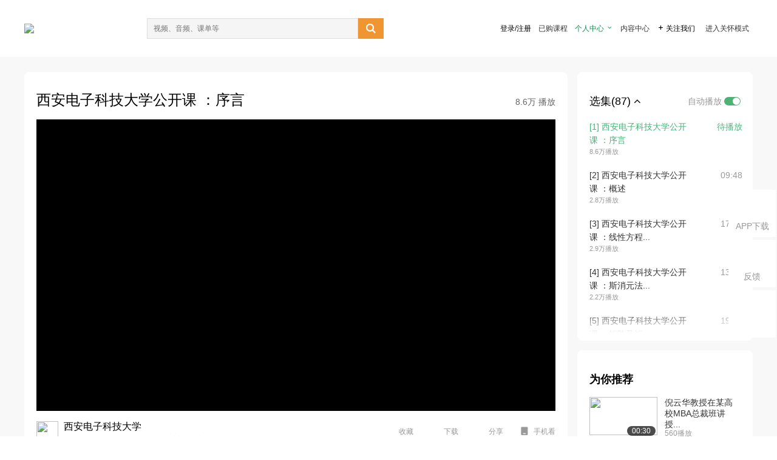

--- FILE ---
content_type: text/html; charset=utf-8
request_url: https://open.163.com/newview/movie/free?pid=MEMTIBBD7&mid=MEMTINV0L
body_size: 42942
content:
<!doctype html>
<html data-n-head-ssr>
  <head >
    <title>西安电子科技大学公开课：实用大众线性代数(MATLAB版)-西安电子科技大学公开课 ：序言-网易公开课</title><meta data-n-head="ssr" data-hid="charset" charset="utf-8"><meta data-n-head="ssr" data-hid="viewport" name="viewport" content="width=device-width, initial-scale=1"><meta data-n-head="ssr" data-hid="renderer" name="renderer" content="webkit"><meta data-n-head="ssr" data-hid="X-UA-Compatible" name="X-UA-Compatible" content="IE=edge,chrome=1"><meta data-n-head="ssr" data-hid="email=no" name="email=no" content="format-detection"><meta data-n-head="ssr" data-hid="telephone=no" name="telephone=no" content="format-detection"><meta data-n-head="ssr" data-hid="robots" name="robots" content="all"><meta data-n-head="ssr" data-hid="baidu-site-verification" name="baidu-site-verification" content="code-MlLKchgdQM"><meta data-n-head="ssr" data-hid="sogou_site_verification" name="sogou_site_verification" content="FASeFDtP56"><meta data-n-head="ssr" data-hid="shenma-site-verification" name="shenma-site-verification" content="7221e2ede63e61d5312711d5d5a850ea_1611197959"><meta data-n-head="ssr" data-hid="360-site-verification" name="360-site-verification" content="db3f6674e79aaaa30882daa7037825e0"><meta data-n-head="ssr" data-hid="google-site-verification" name="google-site-verification" content="EJEm6z3xSJUE1w4mw_tGwBUIj0bVL8QFge5J9yv3-ZI"><meta data-n-head="ssr" data-hid="name" name="name" content="西安电子科技大学公开课：实用大众线性代数(MATLAB版)-西安电子科技大学公开课 ：序言-网易公开课"><meta data-n-head="ssr" data-hid="keywords" name="keywords" content="西安电子科技大学公开课：实用大众线性代数(MATLAB版),西安电子科技大学公开课 ：序言,西安电子科技大学,杨威、陈怀琛,大学课程,数学,网易公开课"><meta data-n-head="ssr" data-hid="description" name="description" content="西安电子科技大学公开课 ：序言 把经典线性代数作了大幅创新，使之真正成为工科实用基础课。表现在： 1. 现代化：用数学软件MATLAB代替了笔算，高效精密。 2. 大众化：删除了繁琐无用的数学论述，使概念形象易懂。 3. 实用化：示范求解了经典方法解决不了的几十个应用实例。 如果您不为应试，而为后续课或工程应用，建议您选修此课。 把经典线性代数作了大幅创新，使之真正成为工科实用基础课。表现在： 1. 现代化：用数学软件MATLAB代替了笔算，高效精密。 2. 大众化：删除了繁琐无用的数学论述，使概念形象易懂。 3. 实用化：示范求解了经典方法解决不了的几十个应用实例。 如果您不为应试，而为后续课或工程应用，建议您选修此课。"><meta data-n-head="ssr" property="og:title" content="西安电子科技大学公开课：实用大众线性代数(MATLAB版)-西安电子科技大学公开课 ：序言-网易公开课"><meta data-n-head="ssr" property="og:type" content="video.other"><meta data-n-head="ssr" property="og:image" content="http://open-image.ws.126.net/image/snapshot_movie/2019/8/7/a/631643927f4b484580d5df225451c67a.jpg"><meta data-n-head="ssr" property="og:description" content="西安电子科技大学公开课 ：序言 把经典线性代数作了大幅创新，使之真正成为工科实用基础课。表现在： 1. 现代化：用数学软件MATLAB代替了笔算，高效精密。 2. 大众化：删除了繁琐无用的数学论述，使概念形象易懂。 3. 实用化：示范求解了经典方法解决不了的几十个应用实例。 如果您不为应试，而为后续课或工程应用，建议您选修此课。 把经典线性代数作了大幅创新，使之真正成为工科实用基础课。表现在： 1. 现代化：用数学软件MATLAB代替了笔算，高效精密。 2. 大众化：删除了繁琐无用的数学论述，使概念形象易懂。 3. 实用化：示范求解了经典方法解决不了的几十个应用实例。 如果您不为应试，而为后续课或工程应用，建议您选修此课。"><base href="/newview/"><link data-n-head="ssr" rel="icon" type="image/x-icon" href="//c.open.163.com/favicon.ico"><link rel="preload" href="//open-image.ws.126.net/open-cmsnuxtapp/3b517f5.js" as="script"><link rel="preload" href="//open-image.ws.126.net/open-cmsnuxtapp/c0dfb9c.js" as="script"><link rel="preload" href="//open-image.ws.126.net/open-cmsnuxtapp/6864090.js" as="script"><link rel="preload" href="//open-image.ws.126.net/open-cmsnuxtapp/8751a4b.js" as="script"><link rel="preload" href="//open-image.ws.126.net/open-cmsnuxtapp/7a8e4ce.js" as="script"><link rel="preload" href="//open-image.ws.126.net/open-cmsnuxtapp/26294e6.js" as="script"><link rel="preload" href="//open-image.ws.126.net/open-cmsnuxtapp/83b3774.js" as="script"><link rel="preload" href="//open-image.ws.126.net/open-cmsnuxtapp/38e0344.js" as="script"><style data-vue-ssr-id="35737338:0 058826aa:0 5744f44a:0 539111e4:0 2bc64353:0 7ce6ba27:0 594ad5f0:0 dc8e8060:0 d6eee26e:0 0c7e45fa:0 13e4b42e:0 3f509c2c:0 786ffdaf:0 0a71710f:0 236e0419:0 225b1a95:0 a188703a:0 39ffa63b:0 bece7aa6:0 f570d4ba:0 7db8fdc0:0 5dc3d170:0 c52f6ec8:0">.g-bd {
  border-radius: 0px
}
.g-bd .m-header {
  padding: 0;
  height: 43px;
  background: #277C4B;
  background-image: -ms-linear-gradient(103deg, #20673f 0%, #277c4b 71%, #2e9057 100%)
}
.g-bd .m-header .headimg {
  line-height: 43px;
  background: none;
  height: 43px;
  color: #fff;
  text-align: center;
  font-size: 22px;
  width: 100%;
  font-family: "Microsoft YaHei Light", "Microsoft YaHei", "\5fae\8f6f\96c5\9ed1", sans-serif
}
.g-bd .m-header .headimg:before {
  content: "\7f51\6613\516c\5f00\8bfe"
}
.g-bd .m-cnt {
  margin-top: 26px;
  margin-bottom: 18px;
}
.g-bd .m-cnt .ckimg {
  height: 32px;
  line-height: 32px
}
.g-bd .m-cnt .inputbox {
  height: 32px;
  line-height: 32px
}
.g-bd .m-cnt .m-country .country {
  top: -5px;
  background-color: transparent
}
.g-bd .m-cnt .m-country input {
  height: 32px
}
.g-bd .m-cnt .u-logo {
  display: none
}
.g-bd .m-cnt .u-input input {
  height: 30px;
  line-height: 30px
}
.g-bd .m-cnt #login-form .m-sug {
  left: -1px;
  top: 32px
}
.g-bd .m-cnt #login-form .m-sug .itm {
  padding-left: 8px
}
.g-bd .m-cnt .u-success {
  margin-top: 6px
}
.g-bd .m-cnt .pcbtn a {
  height: 34px;
  line-height: 34px;
  background: #6f9e83
}
.g-bd .u-closebtn {
  top: 6px;
  right: 8px
}
.g-bd .btncolor, .g-bd .btncolor:hover {
  background: #277C4B;
  background-image: -ms-linear-gradient(103deg, #20673f 0%, #277c4b 71%, #2e9057 100%);
  color: #fff;
  border-radius: 4px;
  transition: 0.5s
}
.g-bd .btndisabled, .g-bd .btndisabled:hover {
  background: #6F9E83;
  color: #FFF;
  cursor: default
}
.g-bd .m-footer {
  padding: 12px 50px 10px
}
.g-bd .m-footer .u-regbtn {
  position: absolute;
  bottom: 26px;
  right: 50px
}
.fur-item.fur-agree {
  padding-bottom: 2em
}

/**
 * Swiper 4.5.1
 * Most modern mobile touch slider and framework with hardware accelerated transitions
 * http://www.idangero.us/swiper/
 *
 * Copyright 2014-2019 Vladimir Kharlampidi
 *
 * Released under the MIT License
 *
 * Released on: September 13, 2019
 */
.swiper-container {
  margin-left: auto;
  margin-right: auto;
  position: relative;
  overflow: hidden;
  list-style: none;
  padding: 0;
  /* Fix of Webkit flickering */
  z-index: 1;
}
.swiper-container-no-flexbox .swiper-slide {
  float: left;
}
.swiper-container-vertical > .swiper-wrapper {
  -webkit-box-orient: vertical;
  -webkit-box-direction: normal;
  -webkit-flex-direction: column;
  -ms-flex-direction: column;
  flex-direction: column;
}
.swiper-wrapper {
  position: relative;
  width: 100%;
  height: 100%;
  z-index: 1;
  display: -webkit-box;
  display: -webkit-flex;
  display: -ms-flexbox;
  display: flex;
  -webkit-transition-property: -webkit-transform;
  transition-property: -webkit-transform;
  -o-transition-property: transform;
  transition-property: transform;
  transition-property: transform, -webkit-transform;
  -webkit-box-sizing: content-box;
  box-sizing: content-box;
}
.swiper-container-android .swiper-slide,
.swiper-wrapper {
  -webkit-transform: translate3d(0px, 0, 0);
  transform: translate3d(0px, 0, 0);
}
.swiper-container-multirow > .swiper-wrapper {
  -webkit-flex-wrap: wrap;
  -ms-flex-wrap: wrap;
  flex-wrap: wrap;
}
.swiper-container-free-mode > .swiper-wrapper {
  -webkit-transition-timing-function: ease-out;
  -o-transition-timing-function: ease-out;
  transition-timing-function: ease-out;
  margin: 0 auto;
}
.swiper-slide {
  -webkit-flex-shrink: 0;
  -ms-flex-negative: 0;
  flex-shrink: 0;
  width: 100%;
  height: 100%;
  position: relative;
  -webkit-transition-property: -webkit-transform;
  transition-property: -webkit-transform;
  -o-transition-property: transform;
  transition-property: transform;
  transition-property: transform, -webkit-transform;
}
.swiper-slide-invisible-blank {
  visibility: hidden;
}
/* Auto Height */
.swiper-container-autoheight,
.swiper-container-autoheight .swiper-slide {
  height: auto;
}
.swiper-container-autoheight .swiper-wrapper {
  -webkit-box-align: start;
  -webkit-align-items: flex-start;
  -ms-flex-align: start;
  align-items: flex-start;
  -webkit-transition-property: height, -webkit-transform;
  transition-property: height, -webkit-transform;
  -o-transition-property: transform, height;
  transition-property: transform, height;
  transition-property: transform, height, -webkit-transform;
}
/* 3D Effects */
.swiper-container-3d {
  -webkit-perspective: 1200px;
  perspective: 1200px;
}
.swiper-container-3d .swiper-wrapper,
.swiper-container-3d .swiper-slide,
.swiper-container-3d .swiper-slide-shadow-left,
.swiper-container-3d .swiper-slide-shadow-right,
.swiper-container-3d .swiper-slide-shadow-top,
.swiper-container-3d .swiper-slide-shadow-bottom,
.swiper-container-3d .swiper-cube-shadow {
  -webkit-transform-style: preserve-3d;
  transform-style: preserve-3d;
}
.swiper-container-3d .swiper-slide-shadow-left,
.swiper-container-3d .swiper-slide-shadow-right,
.swiper-container-3d .swiper-slide-shadow-top,
.swiper-container-3d .swiper-slide-shadow-bottom {
  position: absolute;
  left: 0;
  top: 0;
  width: 100%;
  height: 100%;
  pointer-events: none;
  z-index: 10;
}
.swiper-container-3d .swiper-slide-shadow-left {
  background-image: -webkit-gradient(linear, right top, left top, from(rgba(0, 0, 0, 0.5)), to(rgba(0, 0, 0, 0)));
  background-image: -webkit-linear-gradient(right, rgba(0, 0, 0, 0.5), rgba(0, 0, 0, 0));
  background-image: -o-linear-gradient(right, rgba(0, 0, 0, 0.5), rgba(0, 0, 0, 0));
  background-image: linear-gradient(to left, rgba(0, 0, 0, 0.5), rgba(0, 0, 0, 0));
}
.swiper-container-3d .swiper-slide-shadow-right {
  background-image: -webkit-gradient(linear, left top, right top, from(rgba(0, 0, 0, 0.5)), to(rgba(0, 0, 0, 0)));
  background-image: -webkit-linear-gradient(left, rgba(0, 0, 0, 0.5), rgba(0, 0, 0, 0));
  background-image: -o-linear-gradient(left, rgba(0, 0, 0, 0.5), rgba(0, 0, 0, 0));
  background-image: linear-gradient(to right, rgba(0, 0, 0, 0.5), rgba(0, 0, 0, 0));
}
.swiper-container-3d .swiper-slide-shadow-top {
  background-image: -webkit-gradient(linear, left bottom, left top, from(rgba(0, 0, 0, 0.5)), to(rgba(0, 0, 0, 0)));
  background-image: -webkit-linear-gradient(bottom, rgba(0, 0, 0, 0.5), rgba(0, 0, 0, 0));
  background-image: -o-linear-gradient(bottom, rgba(0, 0, 0, 0.5), rgba(0, 0, 0, 0));
  background-image: linear-gradient(to top, rgba(0, 0, 0, 0.5), rgba(0, 0, 0, 0));
}
.swiper-container-3d .swiper-slide-shadow-bottom {
  background-image: -webkit-gradient(linear, left top, left bottom, from(rgba(0, 0, 0, 0.5)), to(rgba(0, 0, 0, 0)));
  background-image: -webkit-linear-gradient(top, rgba(0, 0, 0, 0.5), rgba(0, 0, 0, 0));
  background-image: -o-linear-gradient(top, rgba(0, 0, 0, 0.5), rgba(0, 0, 0, 0));
  background-image: linear-gradient(to bottom, rgba(0, 0, 0, 0.5), rgba(0, 0, 0, 0));
}
/* IE10 Windows Phone 8 Fixes */
.swiper-container-wp8-horizontal,
.swiper-container-wp8-horizontal > .swiper-wrapper {
  -ms-touch-action: pan-y;
  touch-action: pan-y;
}
.swiper-container-wp8-vertical,
.swiper-container-wp8-vertical > .swiper-wrapper {
  -ms-touch-action: pan-x;
  touch-action: pan-x;
}
.swiper-button-prev,
.swiper-button-next {
  position: absolute;
  top: 50%;
  width: 27px;
  height: 44px;
  margin-top: -22px;
  z-index: 10;
  cursor: pointer;
  background-size: 27px 44px;
  background-position: center;
  background-repeat: no-repeat;
}
.swiper-button-prev.swiper-button-disabled,
.swiper-button-next.swiper-button-disabled {
  opacity: 0.35;
  cursor: auto;
  pointer-events: none;
}
.swiper-button-prev,
.swiper-container-rtl .swiper-button-next {
  background-image: url("data:image/svg+xml;charset=utf-8,%3Csvg%20xmlns%3D'http%3A%2F%2Fwww.w3.org%2F2000%2Fsvg'%20viewBox%3D'0%200%2027%2044'%3E%3Cpath%20d%3D'M0%2C22L22%2C0l2.1%2C2.1L4.2%2C22l19.9%2C19.9L22%2C44L0%2C22L0%2C22L0%2C22z'%20fill%3D'%23007aff'%2F%3E%3C%2Fsvg%3E");
  left: 10px;
  right: auto;
}
.swiper-button-next,
.swiper-container-rtl .swiper-button-prev {
  background-image: url("data:image/svg+xml;charset=utf-8,%3Csvg%20xmlns%3D'http%3A%2F%2Fwww.w3.org%2F2000%2Fsvg'%20viewBox%3D'0%200%2027%2044'%3E%3Cpath%20d%3D'M27%2C22L27%2C22L5%2C44l-2.1-2.1L22.8%2C22L2.9%2C2.1L5%2C0L27%2C22L27%2C22z'%20fill%3D'%23007aff'%2F%3E%3C%2Fsvg%3E");
  right: 10px;
  left: auto;
}
.swiper-button-prev.swiper-button-white,
.swiper-container-rtl .swiper-button-next.swiper-button-white {
  background-image: url("data:image/svg+xml;charset=utf-8,%3Csvg%20xmlns%3D'http%3A%2F%2Fwww.w3.org%2F2000%2Fsvg'%20viewBox%3D'0%200%2027%2044'%3E%3Cpath%20d%3D'M0%2C22L22%2C0l2.1%2C2.1L4.2%2C22l19.9%2C19.9L22%2C44L0%2C22L0%2C22L0%2C22z'%20fill%3D'%23ffffff'%2F%3E%3C%2Fsvg%3E");
}
.swiper-button-next.swiper-button-white,
.swiper-container-rtl .swiper-button-prev.swiper-button-white {
  background-image: url("data:image/svg+xml;charset=utf-8,%3Csvg%20xmlns%3D'http%3A%2F%2Fwww.w3.org%2F2000%2Fsvg'%20viewBox%3D'0%200%2027%2044'%3E%3Cpath%20d%3D'M27%2C22L27%2C22L5%2C44l-2.1-2.1L22.8%2C22L2.9%2C2.1L5%2C0L27%2C22L27%2C22z'%20fill%3D'%23ffffff'%2F%3E%3C%2Fsvg%3E");
}
.swiper-button-prev.swiper-button-black,
.swiper-container-rtl .swiper-button-next.swiper-button-black {
  background-image: url("data:image/svg+xml;charset=utf-8,%3Csvg%20xmlns%3D'http%3A%2F%2Fwww.w3.org%2F2000%2Fsvg'%20viewBox%3D'0%200%2027%2044'%3E%3Cpath%20d%3D'M0%2C22L22%2C0l2.1%2C2.1L4.2%2C22l19.9%2C19.9L22%2C44L0%2C22L0%2C22L0%2C22z'%20fill%3D'%23000000'%2F%3E%3C%2Fsvg%3E");
}
.swiper-button-next.swiper-button-black,
.swiper-container-rtl .swiper-button-prev.swiper-button-black {
  background-image: url("data:image/svg+xml;charset=utf-8,%3Csvg%20xmlns%3D'http%3A%2F%2Fwww.w3.org%2F2000%2Fsvg'%20viewBox%3D'0%200%2027%2044'%3E%3Cpath%20d%3D'M27%2C22L27%2C22L5%2C44l-2.1-2.1L22.8%2C22L2.9%2C2.1L5%2C0L27%2C22L27%2C22z'%20fill%3D'%23000000'%2F%3E%3C%2Fsvg%3E");
}
.swiper-button-lock {
  display: none;
}
.swiper-pagination {
  position: absolute;
  text-align: center;
  -webkit-transition: 300ms opacity;
  -o-transition: 300ms opacity;
  transition: 300ms opacity;
  -webkit-transform: translate3d(0, 0, 0);
  transform: translate3d(0, 0, 0);
  z-index: 10;
}
.swiper-pagination.swiper-pagination-hidden {
  opacity: 0;
}
/* Common Styles */
.swiper-pagination-fraction,
.swiper-pagination-custom,
.swiper-container-horizontal > .swiper-pagination-bullets {
  bottom: 10px;
  left: 0;
  width: 100%;
}
/* Bullets */
.swiper-pagination-bullets-dynamic {
  overflow: hidden;
  font-size: 0;
}
.swiper-pagination-bullets-dynamic .swiper-pagination-bullet {
  -webkit-transform: scale(0.33);
  -ms-transform: scale(0.33);
  transform: scale(0.33);
  position: relative;
}
.swiper-pagination-bullets-dynamic .swiper-pagination-bullet-active {
  -webkit-transform: scale(1);
  -ms-transform: scale(1);
  transform: scale(1);
}
.swiper-pagination-bullets-dynamic .swiper-pagination-bullet-active-main {
  -webkit-transform: scale(1);
  -ms-transform: scale(1);
  transform: scale(1);
}
.swiper-pagination-bullets-dynamic .swiper-pagination-bullet-active-prev {
  -webkit-transform: scale(0.66);
  -ms-transform: scale(0.66);
  transform: scale(0.66);
}
.swiper-pagination-bullets-dynamic .swiper-pagination-bullet-active-prev-prev {
  -webkit-transform: scale(0.33);
  -ms-transform: scale(0.33);
  transform: scale(0.33);
}
.swiper-pagination-bullets-dynamic .swiper-pagination-bullet-active-next {
  -webkit-transform: scale(0.66);
  -ms-transform: scale(0.66);
  transform: scale(0.66);
}
.swiper-pagination-bullets-dynamic .swiper-pagination-bullet-active-next-next {
  -webkit-transform: scale(0.33);
  -ms-transform: scale(0.33);
  transform: scale(0.33);
}
.swiper-pagination-bullet {
  width: 8px;
  height: 8px;
  display: inline-block;
  border-radius: 100%;
  background: #000;
  opacity: 0.2;
}
button.swiper-pagination-bullet {
  border: none;
  margin: 0;
  padding: 0;
  -webkit-box-shadow: none;
  box-shadow: none;
  -webkit-appearance: none;
  -moz-appearance: none;
  appearance: none;
}
.swiper-pagination-clickable .swiper-pagination-bullet {
  cursor: pointer;
}
.swiper-pagination-bullet-active {
  opacity: 1;
  background: #007aff;
}
.swiper-container-vertical > .swiper-pagination-bullets {
  right: 10px;
  top: 50%;
  -webkit-transform: translate3d(0px, -50%, 0);
  transform: translate3d(0px, -50%, 0);
}
.swiper-container-vertical > .swiper-pagination-bullets .swiper-pagination-bullet {
  margin: 6px 0;
  display: block;
}
.swiper-container-vertical > .swiper-pagination-bullets.swiper-pagination-bullets-dynamic {
  top: 50%;
  -webkit-transform: translateY(-50%);
  -ms-transform: translateY(-50%);
  transform: translateY(-50%);
  width: 8px;
}
.swiper-container-vertical > .swiper-pagination-bullets.swiper-pagination-bullets-dynamic .swiper-pagination-bullet {
  display: inline-block;
  -webkit-transition: 200ms top, 200ms -webkit-transform;
  transition: 200ms top, 200ms -webkit-transform;
  -o-transition: 200ms transform, 200ms top;
  transition: 200ms transform, 200ms top;
  transition: 200ms transform, 200ms top, 200ms -webkit-transform;
}
.swiper-container-horizontal > .swiper-pagination-bullets .swiper-pagination-bullet {
  margin: 0 4px;
}
.swiper-container-horizontal > .swiper-pagination-bullets.swiper-pagination-bullets-dynamic {
  left: 50%;
  -webkit-transform: translateX(-50%);
  -ms-transform: translateX(-50%);
  transform: translateX(-50%);
  white-space: nowrap;
}
.swiper-container-horizontal > .swiper-pagination-bullets.swiper-pagination-bullets-dynamic .swiper-pagination-bullet {
  -webkit-transition: 200ms left, 200ms -webkit-transform;
  transition: 200ms left, 200ms -webkit-transform;
  -o-transition: 200ms transform, 200ms left;
  transition: 200ms transform, 200ms left;
  transition: 200ms transform, 200ms left, 200ms -webkit-transform;
}
.swiper-container-horizontal.swiper-container-rtl > .swiper-pagination-bullets-dynamic .swiper-pagination-bullet {
  -webkit-transition: 200ms right, 200ms -webkit-transform;
  transition: 200ms right, 200ms -webkit-transform;
  -o-transition: 200ms transform, 200ms right;
  transition: 200ms transform, 200ms right;
  transition: 200ms transform, 200ms right, 200ms -webkit-transform;
}
/* Progress */
.swiper-pagination-progressbar {
  background: rgba(0, 0, 0, 0.25);
  position: absolute;
}
.swiper-pagination-progressbar .swiper-pagination-progressbar-fill {
  background: #007aff;
  position: absolute;
  left: 0;
  top: 0;
  width: 100%;
  height: 100%;
  -webkit-transform: scale(0);
  -ms-transform: scale(0);
  transform: scale(0);
  -webkit-transform-origin: left top;
  -ms-transform-origin: left top;
  transform-origin: left top;
}
.swiper-container-rtl .swiper-pagination-progressbar .swiper-pagination-progressbar-fill {
  -webkit-transform-origin: right top;
  -ms-transform-origin: right top;
  transform-origin: right top;
}
.swiper-container-horizontal > .swiper-pagination-progressbar,
.swiper-container-vertical > .swiper-pagination-progressbar.swiper-pagination-progressbar-opposite {
  width: 100%;
  height: 4px;
  left: 0;
  top: 0;
}
.swiper-container-vertical > .swiper-pagination-progressbar,
.swiper-container-horizontal > .swiper-pagination-progressbar.swiper-pagination-progressbar-opposite {
  width: 4px;
  height: 100%;
  left: 0;
  top: 0;
}
.swiper-pagination-white .swiper-pagination-bullet-active {
  background: #ffffff;
}
.swiper-pagination-progressbar.swiper-pagination-white {
  background: rgba(255, 255, 255, 0.25);
}
.swiper-pagination-progressbar.swiper-pagination-white .swiper-pagination-progressbar-fill {
  background: #ffffff;
}
.swiper-pagination-black .swiper-pagination-bullet-active {
  background: #000000;
}
.swiper-pagination-progressbar.swiper-pagination-black {
  background: rgba(0, 0, 0, 0.25);
}
.swiper-pagination-progressbar.swiper-pagination-black .swiper-pagination-progressbar-fill {
  background: #000000;
}
.swiper-pagination-lock {
  display: none;
}
/* Scrollbar */
.swiper-scrollbar {
  border-radius: 10px;
  position: relative;
  -ms-touch-action: none;
  background: rgba(0, 0, 0, 0.1);
}
.swiper-container-horizontal > .swiper-scrollbar {
  position: absolute;
  left: 1%;
  bottom: 3px;
  z-index: 50;
  height: 5px;
  width: 98%;
}
.swiper-container-vertical > .swiper-scrollbar {
  position: absolute;
  right: 3px;
  top: 1%;
  z-index: 50;
  width: 5px;
  height: 98%;
}
.swiper-scrollbar-drag {
  height: 100%;
  width: 100%;
  position: relative;
  background: rgba(0, 0, 0, 0.5);
  border-radius: 10px;
  left: 0;
  top: 0;
}
.swiper-scrollbar-cursor-drag {
  cursor: move;
}
.swiper-scrollbar-lock {
  display: none;
}
.swiper-zoom-container {
  width: 100%;
  height: 100%;
  display: -webkit-box;
  display: -webkit-flex;
  display: -ms-flexbox;
  display: flex;
  -webkit-box-pack: center;
  -webkit-justify-content: center;
  -ms-flex-pack: center;
  justify-content: center;
  -webkit-box-align: center;
  -webkit-align-items: center;
  -ms-flex-align: center;
  align-items: center;
  text-align: center;
}
.swiper-zoom-container > img,
.swiper-zoom-container > svg,
.swiper-zoom-container > canvas {
  max-width: 100%;
  max-height: 100%;
  -o-object-fit: contain;
  object-fit: contain;
}
.swiper-slide-zoomed {
  cursor: move;
}
/* Preloader */
.swiper-lazy-preloader {
  width: 42px;
  height: 42px;
  position: absolute;
  left: 50%;
  top: 50%;
  margin-left: -21px;
  margin-top: -21px;
  z-index: 10;
  -webkit-transform-origin: 50%;
  -ms-transform-origin: 50%;
  transform-origin: 50%;
  -webkit-animation: swiper-preloader-spin 1s steps(12, end) infinite;
  animation: swiper-preloader-spin 1s steps(12, end) infinite;
}
.swiper-lazy-preloader:after {
  display: block;
  content: '';
  width: 100%;
  height: 100%;
  background-image: url("data:image/svg+xml;charset=utf-8,%3Csvg%20viewBox%3D'0%200%20120%20120'%20xmlns%3D'http%3A%2F%2Fwww.w3.org%2F2000%2Fsvg'%20xmlns%3Axlink%3D'http%3A%2F%2Fwww.w3.org%2F1999%2Fxlink'%3E%3Cdefs%3E%3Cline%20id%3D'l'%20x1%3D'60'%20x2%3D'60'%20y1%3D'7'%20y2%3D'27'%20stroke%3D'%236c6c6c'%20stroke-width%3D'11'%20stroke-linecap%3D'round'%2F%3E%3C%2Fdefs%3E%3Cg%3E%3Cuse%20xlink%3Ahref%3D'%23l'%20opacity%3D'.27'%2F%3E%3Cuse%20xlink%3Ahref%3D'%23l'%20opacity%3D'.27'%20transform%3D'rotate(30%2060%2C60)'%2F%3E%3Cuse%20xlink%3Ahref%3D'%23l'%20opacity%3D'.27'%20transform%3D'rotate(60%2060%2C60)'%2F%3E%3Cuse%20xlink%3Ahref%3D'%23l'%20opacity%3D'.27'%20transform%3D'rotate(90%2060%2C60)'%2F%3E%3Cuse%20xlink%3Ahref%3D'%23l'%20opacity%3D'.27'%20transform%3D'rotate(120%2060%2C60)'%2F%3E%3Cuse%20xlink%3Ahref%3D'%23l'%20opacity%3D'.27'%20transform%3D'rotate(150%2060%2C60)'%2F%3E%3Cuse%20xlink%3Ahref%3D'%23l'%20opacity%3D'.37'%20transform%3D'rotate(180%2060%2C60)'%2F%3E%3Cuse%20xlink%3Ahref%3D'%23l'%20opacity%3D'.46'%20transform%3D'rotate(210%2060%2C60)'%2F%3E%3Cuse%20xlink%3Ahref%3D'%23l'%20opacity%3D'.56'%20transform%3D'rotate(240%2060%2C60)'%2F%3E%3Cuse%20xlink%3Ahref%3D'%23l'%20opacity%3D'.66'%20transform%3D'rotate(270%2060%2C60)'%2F%3E%3Cuse%20xlink%3Ahref%3D'%23l'%20opacity%3D'.75'%20transform%3D'rotate(300%2060%2C60)'%2F%3E%3Cuse%20xlink%3Ahref%3D'%23l'%20opacity%3D'.85'%20transform%3D'rotate(330%2060%2C60)'%2F%3E%3C%2Fg%3E%3C%2Fsvg%3E");
  background-position: 50%;
  background-size: 100%;
  background-repeat: no-repeat;
}
.swiper-lazy-preloader-white:after {
  background-image: url("data:image/svg+xml;charset=utf-8,%3Csvg%20viewBox%3D'0%200%20120%20120'%20xmlns%3D'http%3A%2F%2Fwww.w3.org%2F2000%2Fsvg'%20xmlns%3Axlink%3D'http%3A%2F%2Fwww.w3.org%2F1999%2Fxlink'%3E%3Cdefs%3E%3Cline%20id%3D'l'%20x1%3D'60'%20x2%3D'60'%20y1%3D'7'%20y2%3D'27'%20stroke%3D'%23fff'%20stroke-width%3D'11'%20stroke-linecap%3D'round'%2F%3E%3C%2Fdefs%3E%3Cg%3E%3Cuse%20xlink%3Ahref%3D'%23l'%20opacity%3D'.27'%2F%3E%3Cuse%20xlink%3Ahref%3D'%23l'%20opacity%3D'.27'%20transform%3D'rotate(30%2060%2C60)'%2F%3E%3Cuse%20xlink%3Ahref%3D'%23l'%20opacity%3D'.27'%20transform%3D'rotate(60%2060%2C60)'%2F%3E%3Cuse%20xlink%3Ahref%3D'%23l'%20opacity%3D'.27'%20transform%3D'rotate(90%2060%2C60)'%2F%3E%3Cuse%20xlink%3Ahref%3D'%23l'%20opacity%3D'.27'%20transform%3D'rotate(120%2060%2C60)'%2F%3E%3Cuse%20xlink%3Ahref%3D'%23l'%20opacity%3D'.27'%20transform%3D'rotate(150%2060%2C60)'%2F%3E%3Cuse%20xlink%3Ahref%3D'%23l'%20opacity%3D'.37'%20transform%3D'rotate(180%2060%2C60)'%2F%3E%3Cuse%20xlink%3Ahref%3D'%23l'%20opacity%3D'.46'%20transform%3D'rotate(210%2060%2C60)'%2F%3E%3Cuse%20xlink%3Ahref%3D'%23l'%20opacity%3D'.56'%20transform%3D'rotate(240%2060%2C60)'%2F%3E%3Cuse%20xlink%3Ahref%3D'%23l'%20opacity%3D'.66'%20transform%3D'rotate(270%2060%2C60)'%2F%3E%3Cuse%20xlink%3Ahref%3D'%23l'%20opacity%3D'.75'%20transform%3D'rotate(300%2060%2C60)'%2F%3E%3Cuse%20xlink%3Ahref%3D'%23l'%20opacity%3D'.85'%20transform%3D'rotate(330%2060%2C60)'%2F%3E%3C%2Fg%3E%3C%2Fsvg%3E");
}
@-webkit-keyframes swiper-preloader-spin {
  100% {
    -webkit-transform: rotate(360deg);
    transform: rotate(360deg);
  }
}
@keyframes swiper-preloader-spin {
  100% {
    -webkit-transform: rotate(360deg);
    transform: rotate(360deg);
  }
}
/* a11y */
.swiper-container .swiper-notification {
  position: absolute;
  left: 0;
  top: 0;
  pointer-events: none;
  opacity: 0;
  z-index: -1000;
}
.swiper-container-fade.swiper-container-free-mode .swiper-slide {
  -webkit-transition-timing-function: ease-out;
  -o-transition-timing-function: ease-out;
  transition-timing-function: ease-out;
}
.swiper-container-fade .swiper-slide {
  pointer-events: none;
  -webkit-transition-property: opacity;
  -o-transition-property: opacity;
  transition-property: opacity;
}
.swiper-container-fade .swiper-slide .swiper-slide {
  pointer-events: none;
}
.swiper-container-fade .swiper-slide-active,
.swiper-container-fade .swiper-slide-active .swiper-slide-active {
  pointer-events: auto;
}
.swiper-container-cube {
  overflow: visible;
}
.swiper-container-cube .swiper-slide {
  pointer-events: none;
  -webkit-backface-visibility: hidden;
  backface-visibility: hidden;
  z-index: 1;
  visibility: hidden;
  -webkit-transform-origin: 0 0;
  -ms-transform-origin: 0 0;
  transform-origin: 0 0;
  width: 100%;
  height: 100%;
}
.swiper-container-cube .swiper-slide .swiper-slide {
  pointer-events: none;
}
.swiper-container-cube.swiper-container-rtl .swiper-slide {
  -webkit-transform-origin: 100% 0;
  -ms-transform-origin: 100% 0;
  transform-origin: 100% 0;
}
.swiper-container-cube .swiper-slide-active,
.swiper-container-cube .swiper-slide-active .swiper-slide-active {
  pointer-events: auto;
}
.swiper-container-cube .swiper-slide-active,
.swiper-container-cube .swiper-slide-next,
.swiper-container-cube .swiper-slide-prev,
.swiper-container-cube .swiper-slide-next + .swiper-slide {
  pointer-events: auto;
  visibility: visible;
}
.swiper-container-cube .swiper-slide-shadow-top,
.swiper-container-cube .swiper-slide-shadow-bottom,
.swiper-container-cube .swiper-slide-shadow-left,
.swiper-container-cube .swiper-slide-shadow-right {
  z-index: 0;
  -webkit-backface-visibility: hidden;
  backface-visibility: hidden;
}
.swiper-container-cube .swiper-cube-shadow {
  position: absolute;
  left: 0;
  bottom: 0px;
  width: 100%;
  height: 100%;
  background: #000;
  opacity: 0.6;
  -webkit-filter: blur(50px);
  filter: blur(50px);
  z-index: 0;
}
.swiper-container-flip {
  overflow: visible;
}
.swiper-container-flip .swiper-slide {
  pointer-events: none;
  -webkit-backface-visibility: hidden;
  backface-visibility: hidden;
  z-index: 1;
}
.swiper-container-flip .swiper-slide .swiper-slide {
  pointer-events: none;
}
.swiper-container-flip .swiper-slide-active,
.swiper-container-flip .swiper-slide-active .swiper-slide-active {
  pointer-events: auto;
}
.swiper-container-flip .swiper-slide-shadow-top,
.swiper-container-flip .swiper-slide-shadow-bottom,
.swiper-container-flip .swiper-slide-shadow-left,
.swiper-container-flip .swiper-slide-shadow-right {
  z-index: 0;
  -webkit-backface-visibility: hidden;
  backface-visibility: hidden;
}
.swiper-container-coverflow .swiper-wrapper {
  /* Windows 8 IE 10 fix */
  -ms-perspective: 1200px;
}


.nuxt-progress {
  position: fixed;
  top: 0px;
  left: 0px;
  right: 0px;
  height: 2px;
  width: 0%;
  opacity: 1;
  transition: width 0.1s, opacity 0.4s;
  background-color: #fff;
  z-index: 999999;
}
.nuxt-progress.nuxt-progress-notransition {
  transition: none;
}
.nuxt-progress-failed {
  background-color: red;
}


html {
  font-size: 12px;
  line-height: 1.15; /* 1 */
  -webkit-text-size-adjust: 100%; /* 2 */
  font-family: 'Microsoft YaHei UI', 'Microsoft YaHei', Helvetica, Arial,
    sans-serif;
}
* {
  box-sizing: border-box;
}
.main {
  min-width: 1200px;
  min-height: 100vh;
  display: flex;
  flex-direction: column;
  background: #F8F8F8;
}

/* Sections
   ========================================================================== */

/**
 * Remove the margin in all browsers.
 */
body {
  margin: 0;
}

/**
 * Render the `main` element consistently in IE.
 */
main {
  display: block;
}

/**
 * Correct the font size and margin on `h1` elements within `section` and
 * `article` contexts in Chrome, Firefox, and Safari.
 */
h1 {
  font-size: 2em;
  margin: 0.67em 0;
}
ul {
  padding: 0;
  margin: 0;
}
li {
  list-style: none;
}

/* Grouping content
   ========================================================================== */

/**
 * 1. Add the correct box sizing in Firefox.
 * 2. Show the overflow in Edge and IE.
 */
hr {
  box-sizing: content-box; /* 1 */
  height: 0; /* 1 */
  overflow: visible; /* 2 */
}

/**
 * 1. Correct the inheritance and scaling of font size in all browsers.
 * 2. Correct the odd `em` font sizing in all browsers.
 */
pre {
  font-family: monospace, monospace; /* 1 */
  font-size: 1em; /* 2 */
}

/* Text-level semantics
   ========================================================================== */

/**
 * Remove the gray background on active links in IE 10.
 */
a {
  background-color: transparent;
}

/**
 * 1. Remove the bottom border in Chrome 57-
 * 2. Add the correct text decoration in Chrome, Edge, IE, Opera, and Safari.
 */
abbr[title] {
  border-bottom: none; /* 1 */
  text-decoration: underline; /* 2 */
  text-decoration: underline dotted; /* 2 */
}

/**
 * Add the correct font weight in Chrome, Edge, and Safari.
 */
b,
strong {
  font-weight: bolder;
}

/**
 * 1. Correct the inheritance and scaling of font size in all browsers.
 * 2. Correct the odd `em` font sizing in all browsers.
 */
code,
kbd,
samp {
  font-family: monospace, monospace; /* 1 */
  font-size: 1em; /* 2 */
}

/**
 * Add the correct font size in all browsers.
 */
small {
  font-size: 80%;
}

/**
 * Prevent `sub` and `sup` elements from affecting the line height in
 * all browsers.
 */
sub,
sup {
  font-size: 75%;
  line-height: 0;
  position: relative;
  vertical-align: baseline;
}
sub {
  bottom: -0.25em;
}
sup {
  top: -0.5em;
}

/* Embedded content
   ========================================================================== */

/**
 * Remove the border on images inside links in IE 10.
 */
img {
  border-style: none;
}

/* Forms
   ========================================================================== */

/**
 * 1. Change the font styles in all browsers.
 * 2. Remove the margin in Firefox and Safari.
 */
button,
input,
optgroup,
select,
textarea {
  font-family: inherit; /* 1 */
  font-size: 100%; /* 1 */
  line-height: 1.15; /* 1 */
  margin: 0; /* 2 */
}

/**
 * Show the overflow in IE.
 * 1. Show the overflow in Edge.
 */
button,
input {
  /* 1 */
  overflow: visible;
}

/**
 * Remove the inheritance of text transform in Edge, Firefox, and IE.
 * 1. Remove the inheritance of text transform in Firefox.
 */
button,
select {
  /* 1 */
  text-transform: none;
}

/**
 * Correct the inability to style clickable types in iOS and Safari.
 */
button,
[type='button'],
[type='reset'],
[type='submit'] {
  -webkit-appearance: button;
}

/**
 * Remove the inner border and padding in Firefox.
 */
button::-moz-focus-inner,
[type='button']::-moz-focus-inner,
[type='reset']::-moz-focus-inner,
[type='submit']::-moz-focus-inner {
  border-style: none;
  padding: 0;
}

/**
 * Restore the focus styles unset by the previous rule.
 */
button:-moz-focusring,
[type='button']:-moz-focusring,
[type='reset']:-moz-focusring,
[type='submit']:-moz-focusring {
  outline: 1px dotted ButtonText;
}

/**
 * Correct the padding in Firefox.
 */
fieldset {
  padding: 0.35em 0.75em 0.625em;
}

/**
 * 1. Correct the text wrapping in Edge and IE.
 * 2. Correct the color inheritance from `fieldset` elements in IE.
 * 3. Remove the padding so developers are not caught out when they zero out
 *    `fieldset` elements in all browsers.
 */
legend {
  box-sizing: border-box; /* 1 */
  color: inherit; /* 2 */
  display: table; /* 1 */
  max-width: 100%; /* 1 */
  padding: 0; /* 3 */
  white-space: normal; /* 1 */
}

/**
 * Add the correct vertical alignment in Chrome, Firefox, and Opera.
 */
progress {
  vertical-align: baseline;
}

/**
 * Remove the default vertical scrollbar in IE 10+.
 */
textarea {
  overflow: auto;
}

/**
 * 1. Add the correct box sizing in IE 10.
 * 2. Remove the padding in IE 10.
 */
[type='checkbox'],
[type='radio'] {
  box-sizing: border-box; /* 1 */
  padding: 0; /* 2 */
}

/**
 * Correct the cursor style of increment and decrement buttons in Chrome.
 */
[type='number']::-webkit-inner-spin-button,
[type='number']::-webkit-outer-spin-button {
  height: auto;
}

/**
 * 1. Correct the odd appearance in Chrome and Safari.
 * 2. Correct the outline style in Safari.
 */
[type='search'] {
  -webkit-appearance: textfield; /* 1 */
  outline-offset: -2px; /* 2 */
}

/**
 * Remove the inner padding in Chrome and Safari on macOS.
 */
[type='search']::-webkit-search-decoration {
  -webkit-appearance: none;
}

/**
 * 1. Correct the inability to style clickable types in iOS and Safari.
 * 2. Change font properties to `inherit` in Safari.
 */
::-webkit-file-upload-button {
  -webkit-appearance: button; /* 1 */
  font: inherit; /* 2 */
}

/* Interactive
   ========================================================================== */

/*
 * Add the correct display in Edge, IE 10+, and Firefox.
 */
details {
  display: block;
}

/*
 * Add the correct display in all browsers.
 */
summary {
  display: list-item;
}

/* Misc
   ========================================================================== */

/**
 * Add the correct display in IE 10+.
 */
template {
  display: none;
}

/**
 * Add the correct display in IE 10.
 */
[hidden] {
  display: none;
}
@font-face {
  font-family: 'icomoon';
  src: url('https://s2.open.163.com/ocb/res/fonts/icomoon.eot');
  src: url('https://s2.open.163.com/ocb/res/fonts/icomoon.eot?#iefix')
      format('embedded-opentype'),
    url('https://s2.open.163.com/ocb/res/fonts/icomoon.ttf') format('truetype'),
    url('https://s2.open.163.com/ocb/res/fonts/icomoon.woff') format('woff'),
    url('https://s2.open.163.com/ocb/res/fonts/icomoon.svg#icomoon')
      format('svg');
  font-weight: normal;
  font-style: normal;
}
.f-icon {
  font-family: 'icomoon';
  speak: none;
  font-style: normal;
  font-weight: normal;
  font-variant: normal;
  text-transform: none;
  line-height: 1;

  /* Better Font Rendering =========== */
  -webkit-font-smoothing: antialiased;
  -moz-osx-font-smoothing: grayscale;
}
::selection {
  background-color: #286a46;
  color: #fff;
}
#urs_login_page {
  border: none;
  border-radius: 0 !important;
}

.green[data-v-7d562304] {
  color: #09924b;
}
.fade-enter-active[data-v-7d562304],
.fade-leave-active[data-v-7d562304] {
  transition: opacity 0.5s;
}
.fade-enter[data-v-7d562304],
.fade-leave-to[data-v-7d562304] {
  opacity: 0;
}
.open-header[data-v-7d562304] {
  background: #ffffff;
  padding: 30px 0;
}
.open-header.isccjt[data-v-7d562304] {
  min-width: 1360px;
}
.open-header.specialpage[data-v-7d562304] {
  min-width: 1360px;
}
.open-container[data-v-7d562304] {
  width: 1200px;
  margin: 0 auto;
  display: flex;
  align-items: center;
  justify-content: space-between;
}
.open-container__logo a[data-v-7d562304] {
  display: block;
  line-height: 0;
}
.open-container__logo img[data-v-7d562304] {
  width: 180px;
}
.open-searchbox[data-v-7d562304] {
  position: relative;
}
.open-searchbox__list[data-v-7d562304] {
  position: absolute;
  background: #ffffff;
  width: 348px;
  border: 1px solid #dddddd;
  border-top: 0px;
  z-index: 10;
}
.open-searchbox__list li[data-v-7d562304] {
  height: 30px;
  line-height: 30px;
  font-size: 12px;
  padding: 0 10px;
  cursor: pointer;
}
.open-searchbox__list li[data-v-7d562304]:hover {
  background: #dddddd;
}
.open-searchbox__list span[data-v-7d562304]:not(:first-child) {
  color: #999999;
}
.open-searchbox__container[data-v-7d562304] {
  display: flex;
  justify-content: flex-start;
}
.open-searchbox__input[data-v-7d562304] {
  height: 34px;
  font-size: 12px;
  line-height: 22px;
  padding: 10px;
  width: 348px;
  outline: none;
  border: 1px solid #dddddd;
  background: #f5f5f5;
}
.open-searchbox__input[data-v-7d562304]:focus {
  background: #ffffff;
}
.open-searchbox button[data-v-7d562304] {
  width: 42px;
  height: 34px;
  border: 0;
  background: #ef9632;
  outline: none;
  font-size: 16px;
  color: #ffffff;
  cursor: pointer;
}
.open-searchbox button[data-v-7d562304]:hover {
  background: #ffa643;
}
.open-userbox[data-v-7d562304] {
  display: flex;
  justify-content: flex-start;
  font-size: 12px;
  line-height: 24px;
}
.open-userbox ul[data-v-7d562304] {
  position: absolute;
  left: 0;
  top: 30px;
  display: block;
}
.open-userbox > div[data-v-7d562304] {
  padding: 5px 6px;
  cursor: pointer;
}
.open-userbox > div[data-v-7d562304]:hover {
  color: #09924b;
}
.open-userbox__icon[data-v-7d562304] {
  display: inline-block;
  width: 12px;
  height: 12px;
}
.open-userbox__lession a[data-v-7d562304],
.open-userbox__ugc a[data-v-7d562304] {
  color: #333;
  text-decoration: none;
}
.open-userbox__lession a[data-v-7d562304]:hover,
.open-userbox__ugc a[data-v-7d562304]:hover {
  color: #09924b;
}
.open-userbox__username[data-v-7d562304] {
  max-width: 100px;
  overflow: hidden;
  white-space: nowrap;
  text-overflow: ellipsis;
  color: #333;
}
.open-userbox__usercenter[data-v-7d562304] {
  position: relative;
}
.open-userbox__usercenter ul[data-v-7d562304] {
  background: #ffffff;
  width: 100%;
  display: none;
  box-shadow: 0 2px 4px rgba(0, 0, 0, 0.2);
  z-index: 1;
}
.open-userbox__usercenter a[data-v-7d562304] {
  display: block;
  height: 24px;
  line-height: 24px;
  padding-left: 10px;
  color: #333;
  text-decoration: none;
}
.open-userbox__usercenter a[data-v-7d562304]:hover {
  color: #09924b;
}
.open-userbox__usercenter[data-v-7d562304]:hover {
  box-shadow: 0 2px 4px rgba(0, 0, 0, 0.2);
}
.open-userbox__usercenter:hover ul[data-v-7d562304] {
  display: block;
}
.open-userbox__aboutus[data-v-7d562304] {
  position: relative;
}
.open-userbox__aboutus[data-v-7d562304]:hover {
  box-shadow: 0 2px 4px rgba(0, 0, 0, 0.2);
}
.open-userbox__aboutus:hover ul[data-v-7d562304] {
  display: flex;
}
.open-userbox__aboutus ul[data-v-7d562304] {
  box-shadow: 0 2px 4px rgba(0, 0, 0, 0.2);
  background: #ffffff;
  width: 100%;
  display: none;
  padding: 10px;
  justify-content: center;
}
.open-aboutus__weiboicon[data-v-7d562304],
.open-aboutus__wechat[data-v-7d562304] {
  display: block;
  width: 25px;
  height: 25px;
  margin: 0 5px;
}
.open-aboutus__weiboicon[data-v-7d562304] {
  background: no-repeat url(https://open-image.ws.126.net/db6cf5793e2a4342829d52e6d74910a5.png) center center;
}
.open-aboutus__weiboicon[data-v-7d562304]:hover {
  background-image: url(https://open-image.ws.126.net/27a92290ad8946db82d5ad13e1b69876.png);
}
.open-aboutus__wechat[data-v-7d562304] {
  background: url(https://s2.open.163.com/ocb/res/img/common/sprite.png) no-repeat -122px -20px;
}
.open-aboutus__wechat[data-v-7d562304]:hover {
  background-position: -122px -51px;
}
.open-aboutus__wechat:hover .open-aboutus__wechatcode[data-v-7d562304] {
  display: block;
}
.open-aboutus__wechatcode[data-v-7d562304] {
  position: absolute;
  top: 50px;
  left: 0;
  display: none;
  z-index: 1;
}
.open-aboutus__wechatcode img[data-v-7d562304] {
  width: 120px;
}


#cniil_wza {
  color: #333;
  text-decoration: none;
}
#cniil_wza:hover {
  color: #09924b;
}
/* 关怀模式样式，摘自新闻网首，为了后续更新，尽量保持原结构没有定制化修改 */
.ntes-nav-wza,.ntes-nav-wza-show{float: left;padding-left: 3px;margin-left: 2px;position: relative;}
.ntes-nav-wza{display: none;}
.ntes-nav-wza-show{display: block;}
.open-searchbox__list em {
  color: #56b986;
  font-style: normal;
  font-weight: bold;
}
.open-searchbox_sugli {
  display: flex;
  flex-flow: row nowrap;
  align-items: center;
}
.open-searchbox_sugtext {
  flex: 0 1 auto;
  overflow: hidden;
  text-overflow: ellipsis;
  white-space: nowrap;
}
.open-searchbox_sugtype {
  margin-left: 3px;
  color: #fbaf1b;
  background: #fbaf1b20;
  padding: 2px 3px;
  border-radius: 2px;
  white-space: nowrap;
  flex: 0 0 auto;
  box-sizing: content-box;
  height: 1.2em;
  line-height: 1.2;
}

.open-pc-pageside-toolbox {
  display: none;
}
.open-pcnuxt-pageside-toolbox {
  position: fixed;
  right: 2px;
  bottom: 163px;
  width: 78px;
  z-index: 1000;
}
.open-pcnuxt-pageside-toolbox.isccjt,
.open-pcnuxt-pageside-toolbox.specialpage {
  width: 60px;
  left: 50%;
  margin-left: 615px;
  right: auto;
}
.open-pcnuxt-pageside-toolbox.isccjt .open-backtop,
.open-pcnuxt-pageside-toolbox.specialpage .open-backtop {
  display: none;
}
@media screen and (max-width: 1360px) {
.open-pcnuxt-pageside-toolbox.isccjt,
  .open-pcnuxt-pageside-toolbox.specialpage {
    right: 4px;
    left: auto;
    margin-left: 0;
}
}
.open-pcnuxt-pageside-toolbox.isccjt.specialNavShow,
.open-pcnuxt-pageside-toolbox.specialpage.specialNavShow {
  bottom: auto;
}
.open-pcnuxt-pageside-toolbox.isccjt.specialNavShow {
  top: 680px;
}
.open-pcnuxt-pageside-toolbox.isccjt.specialNavShow .open-backtop {
  display: block;
}
.open-pcnuxt-pageside-toolbox.specialpage.specialNavShow {
  top: 560px;
}
.open-pcnuxt-pageside-toolbox.specialpage.specialNavShow .open-backtop {
  display: block;
}
.open-pcnuxt-pageside-toolbox > :not(:first-child) {
  margin-top: 5px;
}
.open-pcnuxt-pageside-toolbox .open-download,
.open-pcnuxt-pageside-toolbox .open-suggest,
.open-pcnuxt-pageside-toolbox .open-backtop {
  height: 78px;
  text-align: center;
  padding-top: 50px;
  line-height: 20px;
  font-size: 14px;
  color: #999;
  background: no-repeat #fff center 15px;
  background-size: 30px;
  position: relative;
}
.open-pcnuxt-pageside-toolbox .open-download .mask,
.open-pcnuxt-pageside-toolbox .open-suggest .mask,
.open-pcnuxt-pageside-toolbox .open-backtop .mask {
  position: absolute;
  display: block;
  left: 0;
  top: 0;
  width: 100%;
  height: 100%;
  background: #000;
  opacity: 0;
  transition: opacity 0.1s;
  cursor: pointer;
}
.open-pcnuxt-pageside-toolbox .open-download .mask:hover,
.open-pcnuxt-pageside-toolbox .open-suggest .mask:hover,
.open-pcnuxt-pageside-toolbox .open-backtop .mask:hover {
  opacity: 0.2;
}
.open-pcnuxt-pageside-toolbox .open-download {
  background-image: url(https://cms-bucket.ws.126.net/2020/0520/b7876d72p00qamyur0000c0001o001oc.png);
}
.open-pcnuxt-pageside-toolbox .open-suggest {
  background-image: url(https://cms-bucket.ws.126.net/2020/0520/6f844e86p00qamyxr0000c0001q001mc.png);
}
.open-pcnuxt-pageside-toolbox .open-backtop {
  background-image: url(https://cms-bucket.ws.126.net/2020/0520/339e2d32p00qamywh0000c0001k000uc.png);
  background-size: 28px;
  background-position: center;
}
.open-pcnuxt-pageside-toolbox .qrcode-layer {
  display: none;
  position: absolute;
  top: 50%;
  margin-top: -130px;
  width: 270px;
  height: 265px;
  right: 200%;
  background: url(https://open-image.ws.126.net/7ed5d77a70b6441fac017dd0671c4c78.png) no-repeat center center / 100%;
  opacity: 0;
  transition: all 0.2s 1s;
}
.open-pcnuxt-pageside-toolbox .open-download:hover .qrcode-layer {
  display: block;
  opacity: 1;
  right: calc(100% + 16px);
}
.open-pcnuxt-pageside-toolbox.isccjt > div,
.open-pcnuxt-pageside-toolbox.specialpage > div {
  height: 60px;
  padding-top: 40px;
}
.open-pcnuxt-pageside-toolbox.isccjt > div.open-download,
.open-pcnuxt-pageside-toolbox.specialpage > div.open-download,
.open-pcnuxt-pageside-toolbox.isccjt > div.open-suggest,
.open-pcnuxt-pageside-toolbox.specialpage > div.open-suggest {
  background-position: center 5px;
}
.open-pc-suggest-dialog-mask {
  position: fixed;
  z-index: 1000;
  background: #000;
  opacity: 0.4;
  left: 0;
  right: 0;
  top: 0;
  bottom: 0;
}
.open-pc-suggest-dialog {
  width: 704px;
  height: 510px;
  position: fixed;
  z-index: 1000;
  top: 50%;
  left: 50%;
  margin-top: -250px;
  margin-left: -352px;
  background: #fff;
  border-radius: 4px;
}
.open-pc-suggest-dialog-close {
  position: absolute;
  top: 16px;
  right: 16px;
  width: 24px;
  height: 24px;
  background: url(https://cms-bucket.ws.126.net/2020/0521/05f83d9ep00qanwnq0000c0000w000wc.png) no-repeat center center / 14px;
  cursor: pointer;
  opacity: 0.7;
}
.open-pc-suggest-dialog-close:hover {
  opacity: 1;
}
.open-pc-suggest-dialog-title {
  padding-top: 24px;
  font-size: 18px;
  color: rgba(0, 0, 0, 0.86);
  text-align: center;
}
.open-pc-suggest-dialog-desc {
  font-size: 12px;
  color: #3c3c43;
  text-align: center;
  margin-top: 8px;
}
.open-pc-suggest-dialog-body {
  padding: 36px 32px 0;
}
.open-pc-suggest-label {
  font-size: 12px;
  color: #3c3c43;
}
.open-pc-suggest-radio-group {
  padding-top: 12px;
  padding-bottom: 40px;
}
.open-pc-suggest-radio {
  padding-left: 20px;
  margin-right: 28px;
  cursor: pointer;
  font-size: 14px;
  height: 16px;
  line-height: 16px;
  color: rgba(0, 0, 0, 0.86);
  display: inline-block;
  background: url(https://cms-bucket.ws.126.net/2020/0521/f2649782p00qanx8o0000c0000s000sc.png) no-repeat left center / 16px;
}
.open-pc-suggest-radio.checked {
  background-image: url(https://cms-bucket.ws.126.net/2020/0521/cb40cb87p00qanxjp0000c0000s000sc.png);
}
.open-pc-suggest-dialog textarea {
  margin-top: 12px;
  border: solid 1px #e5e5ea;
  border-radius: 4px;
  width: 640px;
  height: 212px;
  resize: none;
  line-height: 20px;
  font-size: 14px;
  color: rgba(0, 0, 0, 0.86);
  outline: none;
  padding: 12px;
}
.open-pc-suggest-dialog-submit {
  margin-top: 16px;
  margin-left: 540px;
  height: 44px;
  width: 132px;
  text-align: center;
  line-height: 45px;
  background: #47b379;
  transition: opacity 0.1s;
  border-radius: 4px;
  color: #fff;
  font-size: 18px;
  cursor: pointer;
}
.open-pc-suggest-dialog-submit.disabled {
  opacity: 0.3;
  cursor: disabled;
}
.open-pc-suggest-dialog-submit:hot(.disabled):hover {
  opacity: 0.9;
}

.breadcrumb[data-v-738185aa] {
  width: 1200px;
  height: 60px;
  width: 100%;
  background: #fff;
  box-sizing: border-box;
  border-top: 1px solid #F2F2F7;
}
.main-box[data-v-738185aa],
.main-box-grow[data-v-738185aa] {
  width: 1200px;
  margin: 25px auto;
  display: grid;
  grid-row-gap: 16px;
  grid-column-gap: 16px;
  grid-template-columns: auto 289px;
}
.main-box[data-v-738185aa] {
  grid-template-rows: 0fr 1fr;
}
.main-box .right[data-v-738185aa] {
  grid-column: 2;
  grid-row-start: 1;
  grid-row-end: 3;
}
.main-box-grow[data-v-738185aa] {
  grid-template-rows: auto auto;
}
.main-box-grow .top[data-v-738185aa] {
  grid-column-start: 1;
  grid-column-end: 3;
}

.video-module[data-v-7a7b778a] {
  padding: 0 20px;
  background: #fff;
  border-radius: 8px;
}
.video-header[data-v-7a7b778a] {
  display: flex;
  justify-content: space-between;
  padding: 29px 0 16px 0;
}
.video-header .video-title[data-v-7a7b778a] {
  font-size: 24px;
  font-weight: 500;
  color: #000;
  line-height: 33px;
}
.video-header .video-count[data-v-7a7b778a] {
  font-size: 14px;
  font-weight: 400;
  color: #666;
  line-height: 20px;
  padding-top: 10px;
  white-space: nowrap;
}
.video-bottom[data-v-7a7b778a] {
  width: 100%;
}
.video-main-box[data-v-7a7b778a] {
  position: relative;
  width: 100%;
  height: 0;
  padding-top: 56.25%;
}
.video-main[data-v-7a7b778a] {
  position: absolute;
  overflow: hidden;
  width: 100%;
  height: 100%;
  bottom: 0;
  right: 0;
  background: #000;
}
.video-main.bigview[data-v-7a7b778a] {
  height: 719px;
}
.video-main .recommend-mask[data-v-7a7b778a] {
  display: flex;
  justify-content: center;
  align-items: center;
  position: absolute;
  width: 100%;
  height: 100%;
  left: 0;
  top: 0;
  background: rgba(0, 0, 0, 0.85);
  z-index: 999;
  overflow: hidden;
}
.video-main .share-mask[data-v-7a7b778a] {
  position: absolute;
  width: 100%;
  height: 100%;
  left: 0;
  top: 0;
  background: rgba(0, 0, 0, 0.85);
  z-index: 999;
  overflow: hidden;
  display: flex;
}
.video-main .share-left[data-v-7a7b778a] {
  margin: 121px 0 0 108px;
}
.video-main .share-left .left-title[data-v-7a7b778a] {
  font-size: 18px;
  color: #d8d8d8;
}
.video-main .share-left .left-icon[data-v-7a7b778a] {
  display: flex;
  margin: 10px 0 27px;
}
.video-main .share-left .left-icon .left-weibo[data-v-7a7b778a] {
  width: 50px;
  height: 50px;
  margin-right: 30px;
  cursor: pointer;
  background-image: url(//open-image.ws.126.net/open-cmsnuxtapp/img/big-weibo.f247bfd.png);
  background-size: 50px 50px;
  background-repeat: no-repeat;
}
.video-main .share-left .left-icon .left-qq[data-v-7a7b778a] {
  width: 50px;
  height: 50px;
  margin-right: 30px;
  cursor: pointer;
  background-image: url(//open-image.ws.126.net/open-cmsnuxtapp/img/big-qq.03f6622.png);
  background-size: 50px 50px;
  background-repeat: no-repeat;
}
.video-main .share-left .left-icon .left-qqzone[data-v-7a7b778a] {
  width: 50px;
  height: 50px;
  margin-right: 30px;
  cursor: pointer;
  background-image: url(//open-image.ws.126.net/open-cmsnuxtapp/img/big-qqzone.b439c40.png);
  background-size: 50px 50px;
  background-repeat: no-repeat;
}
.video-main .share-left .left-copy[data-v-7a7b778a] {
  margin-top: 10px;
  display: flex;
}
.video-main .share-left .left-copy .copy-input[data-v-7a7b778a] {
  width: 343px;
  height: 35px;
  border-radius: 3px;
  background: rgba(216, 216, 215, 0.1);
  outline: none;
  border: none;
  font-size: 12px;
  color: #999999;
  padding: 0 9px 0 18px;
}
.video-main .share-left .left-copy .copy-botton[data-v-7a7b778a] {
  margin-left: 10px;
  cursor: pointer;
  width: 62px;
  height: 35px;
  background-image: linear-gradient(140deg, #78dbb0 0%, #56c28c 33%, #43b478 100%);
  border-radius: 4px;
  display: flex;
  justify-content: center;
  align-items: center;
  font-size: 16px;
  color: #ffffff;
  border: none;
}
.video-main .share-right[data-v-7a7b778a] {
  margin: 95px 0 0 67px;
}
.video-main .share-right .right-close[data-v-7a7b778a] {
  display: flex;
  flex-direction: row-reverse;
}
.video-main .share-right .close-button[data-v-7a7b778a] {
  width: 22px;
  height: 22px;
  cursor: pointer;
  background-image: url(//open-image.ws.126.net/open-cmsnuxtapp/img/share-close.bed7885.png);
  background-size: 22px 22px;
  background-repeat: no-repeat;
}
.video-main .share-right .right-qr[data-v-7a7b778a] {
  width: 162px;
  height: 162px;
  background: #fff;
  margin-top: 21px;
}
.video-main .share-right .right-word[data-v-7a7b778a] {
  margin-top: 10px;
  font-size: 13px;
  color: #d8d8d8;
}
.video-main .download-mask[data-v-7a7b778a] {
  display: flex;
  flex-direction: column;
  align-items: center;
}
.video-main .download-mask .download-close[data-v-7a7b778a] {
  width: 305px;
  height: 22px;
  margin-top: 82px;
  display: flex;
  flex-direction: row-reverse;
}
.video-main .download-mask .close-button[data-v-7a7b778a] {
  width: 22px;
  height: 22px;
  cursor: pointer;
  background-image: url(//open-image.ws.126.net/open-cmsnuxtapp/img/share-close.bed7885.png);
  background-size: 22px 22px;
  background-repeat: no-repeat;
}
.video-main .download-mask .download-title[data-v-7a7b778a] {
  margin-top: 20px;
  text-align: center;
  font-size: 16px;
  color: #ffffff;
}
.video-main .download-mask .download-qr[data-v-7a7b778a] {
  margin-top: 20px;
  width: 162px;
  height: 162px;
  background: #fff;
  background-image: url(//open-image.ws.126.net/open-cmsnuxtapp/img/recommend-download.70baeae.png);
  background-size: 162px 162px;
  background-repeat: no-repeat;
}
.video-main .autoplay-mask[data-v-7a7b778a] {
  position: absolute;
  width: 100%;
  height: 100%;
  left: 0;
  top: 0;
  background: rgba(0, 0, 0, 0.85);
  z-index: 999;
  overflow: hidden;
}
.video-main .autoplay-mask p[data-v-7a7b778a] {
  text-align: center;
  color: #979797;
  font-size: 16px;
  margin-top: 50px;
}
.video-main .autoplay-mask .autoplay-title[data-v-7a7b778a] {
  margin-top: 12px;
  font-size: 24px;
  color: #FFFFFF;
  text-align: center;
}
.video-main .autoplay-mask .autoplay-cancel[data-v-7a7b778a] {
  text-align: center;
  margin-top: 10.5px;
  font-size: 14px;
  color: #979797;
  cursor: pointer;
}
.video-main .autoplay-mask .autoplay-img[data-v-7a7b778a] {
  margin-top: 40px;
  display: flex;
  justify-content: center;
}
@keyframes dash-7a7b778a {
to {
    stroke-dashoffset: 0;
}
}
.video-main .autoplay-mask .autoplay-img svg .loader-circlebg[data-v-7a7b778a] {
  stroke: #666;
}
.video-main .autoplay-mask .autoplay-img svg .loader-circle[data-v-7a7b778a] {
  stroke: #43b478;
  stroke-dasharray: 1000;
  stroke-dashoffset: 1000;
  animation: dash-7a7b778a 10s linear forwards;
}
.video-main .autoplay-mask .autoplay-controls[data-v-7a7b778a] {
  margin-top: 67px;
  display: flex;
  justify-content: center;
}
.video-main .autoplay-mask .autoplay-controls .icon-content[data-v-7a7b778a] {
  display: flex;
  justify-content: center;
  align-items: center;
  flex-direction: column;
  margin-right: 70px;
}
.video-main .autoplay-mask .autoplay-controls .icon-content[data-v-7a7b778a]:last-child {
  margin-right: 0;
}
.video-main .autoplay-mask .autoplay-controls .replay-icon[data-v-7a7b778a] {
  width: 32px;
  height: 32px;
  cursor: pointer;
  background-image: url(//open-image.ws.126.net/open-cmsnuxtapp/img/endlist-replay.334c544.png);
  background-size: 32px 32px;
  background-repeat: no-repeat;
}
.video-main .autoplay-mask .autoplay-controls .share-icon[data-v-7a7b778a] {
  width: 32px;
  height: 32px;
  cursor: pointer;
  background-image: url(//open-image.ws.126.net/open-cmsnuxtapp/img/endlist-share.af76e8b.png);
  background-size: 32px 32px;
  background-repeat: no-repeat;
}
.video-main .autoplay-mask .autoplay-controls .download-icon[data-v-7a7b778a] {
  width: 25px;
  height: 29px;
  cursor: pointer;
  background-image: url(//open-image.ws.126.net/open-cmsnuxtapp/img/endlist-download.d60969f.png);
  background-size: 25px 29px;
  background-repeat: no-repeat;
}
.video-main .autoplay-mask .autoplay-controls .word[data-v-7a7b778a] {
  margin-top: 10px;
  font-size: 14px;
  color: #FFFFFF;
  text-align: center;
  cursor: pointer;
}
.video-main .small-button[data-v-7a7b778a] {
  cursor: pointer;
  position: absolute;
  width: 17px;
  height: 17px;
  right: 15px;
  top: 15px;
  z-index: 999;
  background-size: 17px 17px;
  background-image: url(//open-image.ws.126.net/open-cmsnuxtapp/img/smallclose.a711f8f.png);
}
.video-main .full-button[data-v-7a7b778a] {
  position: absolute;
  width: 17px;
  height: 17px;
  left: 15px;
  top: 15px;
  z-index: 999;
  cursor: pointer;
  background-size: 17px 17px;
  background-image: url([data-uri]);
}
.video-pictureinpicture[data-v-7a7b778a] {
  position: fixed;
  width: 425px !important;
  height: 237px !important;
  bottom: 166px;
  right: 83px;
  z-index: 99;
}

.bottom-bar[data-v-508e1fd6] {
  width: 100%;
  height: 70px;
  background: #fff;
  display: flex;
  justify-content: space-between;
}
.bottom-bar .bottom-right[data-v-508e1fd6] {
  display: flex;
  color: #999999;
  font-size: 12px;
  height: 70px;
}
.bottom-bar .bottom-right > div[data-v-508e1fd6] {
  margin-left: 25px;
}
.bottom-bar .bottom-right .word[data-v-508e1fd6] {
  margin-left: 5px;
}
.bottom-bar .bottom-right .word1[data-v-508e1fd6] {
  margin-left: 5px;
  color: #43B478;
}
.bottom-bar .bottom-right .collect-img[data-v-508e1fd6],
.bottom-bar .bottom-right .collect-img1[data-v-508e1fd6],
.bottom-bar .bottom-right .download-img[data-v-508e1fd6],
.bottom-bar .bottom-right .download-img1[data-v-508e1fd6],
.bottom-bar .bottom-right .share-img[data-v-508e1fd6],
.bottom-bar .bottom-right .share-img1[data-v-508e1fd6],
.bottom-bar .bottom-right .phone-img[data-v-508e1fd6],
.bottom-bar .bottom-right .phone-img1[data-v-508e1fd6] {
  width: 20px;
  height: 20px;
  margin-top: -2px;
}
.bottom-bar .bottom-right .bottom-collect[data-v-508e1fd6] {
  display: flex;
  align-items: center;
  cursor: pointer;
}
.bottom-bar .bottom-right .bottom-collect .collect-img[data-v-508e1fd6] {
  margin-top: -4px;
  background: url(//open-image.ws.126.net/open-cmsnuxtapp/img/bottom-collect1.b2e26a0.png) no-repeat center center / cover;
}
.bottom-bar .bottom-right .bottom-collect .greenword[data-v-508e1fd6] {
  margin-left: 5px;
  color: #43B478;
}
.bottom-bar .bottom-right .bottom-collect .collect-img1[data-v-508e1fd6] {
  margin-top: -4px;
  background: url(//open-image.ws.126.net/open-cmsnuxtapp/img/bottom-greencollect1.8bd26d4.png) no-repeat center center / cover;
}
.bottom-bar .bottom-right .download-img[data-v-508e1fd6] {
  background: url(//open-image.ws.126.net/open-cmsnuxtapp/img/bottom-download1.1056793.png) no-repeat center center / cover;
}
.bottom-bar .bottom-right .download-img1[data-v-508e1fd6] {
  background: url(//open-image.ws.126.net/open-cmsnuxtapp/img/bottom-greendownload1.25fe0bb.png) no-repeat center center / cover;
}
.bottom-bar .bottom-right .share-img[data-v-508e1fd6] {
  background: url(//open-image.ws.126.net/open-cmsnuxtapp/img/bottom-share1.678ea8f.png) no-repeat center center / cover;
}
.bottom-bar .bottom-right .share-img1[data-v-508e1fd6] {
  background: url(//open-image.ws.126.net/open-cmsnuxtapp/img/bottom-greenshare1.6232d4a.png) no-repeat center center / cover;
}
.bottom-bar .bottom-right .phone-img[data-v-508e1fd6] {
  background: url([data-uri]) no-repeat center center / cover;
}
.bottom-bar .bottom-right .phone-img1[data-v-508e1fd6] {
  background: url(//open-image.ws.126.net/open-cmsnuxtapp/img/bottom-greenphone1.5f97e0c.png) no-repeat center center / cover;
}
.bottom-bar .bottom-right .word[data-v-508e1fd6] {
  margin-left: 5px;
}
.bottom-bar .bottom-right .tip-box[data-v-508e1fd6] {
  position: absolute;
  z-index: 999;
  bottom: 20px;
  left: 50%;
}
.bottom-bar .bottom-right .trangle-icon[data-v-508e1fd6] {
  position: absolute;
  width: 14px;
  height: 14px;
  transform: rotate(-45deg);
  top: -6px;
  z-index: 1;
  background: #fff;
  box-shadow: 1px -2px 2px rgba(0, 0, 0, 0.06);
}
.bottom-bar .bottom-right .bottom-download[data-v-508e1fd6] {
  position: relative;
  cursor: pointer;
  display: flex;
  align-items: center;
}
.bottom-bar .bottom-right .bottom-download .photo-view-tips[data-v-508e1fd6] {
  position: absolute;
  top: -24px;
  left: -37px;
  height: 40px;
  line-height: 40px;
  padding: 0 40px 0 16px;
  border-radius: 4px;
  background: #ff5000;
  font-size: 14px;
  color: #fff;
  white-space: nowrap;
  z-index: 999;
}
.bottom-bar .bottom-right .bottom-download .photo-view-tips[data-v-508e1fd6]::before {
  content: "";
  display: block;
  position: absolute;
  width: 9px;
  height: 9px;
  border-radius: 2px;
  transform: rotateZ(45deg);
  background: #ff5000;
  left: 56px;
  bottom: -4px;
}
.bottom-bar .bottom-right .bottom-download .photo-view-tips .tips-close-btn[data-v-508e1fd6] {
  display: block;
  position: absolute;
  top: 10px;
  right: 10px;
  width: 20px;
  height: 20px;
  background: no-repeat url(https://cms-bucket.ws.126.net/2020/0520/daae9869p00qamutf0000c0000s000sc.png) center center / 80%;
  cursor: pointer;
  opacity: 1;
  transition: opacity 0.1s;
}
.bottom-bar .bottom-right .bottom-download .photo-view-tips .tips-close-btn[data-v-508e1fd6]:hover {
  opacity: 0.8;
}
.bottom-bar .bottom-right .bottom-download .download-content[data-v-508e1fd6] {
  transform: translate(-50%);
  position: absolute;
  width: 183px;
  height: 185px;
  background: #fff;
  border-radius: 8px;
  display: flex;
  flex-direction: column;
  justify-content: center;
  align-items: center;
  box-shadow: 0 0 10px 0 rgba(0, 0, 0, 0.2);
}
.bottom-bar .bottom-right .bottom-download .download-content .downloadicon-img[data-v-508e1fd6] {
  width: 121px;
  height: 121px;
  background-size: 121px 121px;
  background-repeat: no-repeat;
}
.bottom-bar .bottom-right .bottom-download .download-content .downloadicon-word[data-v-508e1fd6] {
  text-align: center;
  margin-top: 10px;
  line-height: 1.4;
  font-size: 12px;
  color: #666666;
}
.bottom-bar .bottom-right .bottom-share[data-v-508e1fd6] {
  position: relative;
  cursor: pointer;
  display: flex;
  align-items: center;
}
.bottom-bar .bottom-right .bottom-share .share-content[data-v-508e1fd6] {
  transform: translate(-76%);
  position: absolute;
  width: 543px;
  height: 236px;
  background: #fff;
  border-radius: 8px;
  box-shadow: 0 0 10px 0 rgba(0, 0, 0, 0.2);
}
.bottom-bar .bottom-right .bottom-share .share-content .share-title[data-v-508e1fd6] {
  margin: 18px 0 0 25px;
  display: flex;
  align-items: center;
}
.bottom-bar .bottom-right .bottom-share .share-content .share-title .share-word[data-v-508e1fd6] {
  font-size: 16px;
  color: #666666;
}
.bottom-bar .bottom-right .bottom-share .share-content .share-title .share-weibo[data-v-508e1fd6] {
  width: 35px;
  height: 35px;
  margin-left: 15px;
  background-image: url(//open-image.ws.126.net/open-cmsnuxtapp/img/small-weibo.c3dc062.png);
  background-size: 35px 35px;
  background-repeat: no-repeat;
}
.bottom-bar .bottom-right .bottom-share .share-content .share-title .share-qq[data-v-508e1fd6] {
  width: 35px;
  height: 35px;
  margin-left: 15px;
  background-image: url(//open-image.ws.126.net/open-cmsnuxtapp/img/small-qq.165aa75.png);
  background-size: 35px 35px;
  background-repeat: no-repeat;
}
.bottom-bar .bottom-right .bottom-share .share-content .share-title .share-qqzone[data-v-508e1fd6] {
  width: 35px;
  height: 35px;
  margin-left: 15px;
  background-image: url(//open-image.ws.126.net/open-cmsnuxtapp/img/small-qqzone.975290b.png);
  background-size: 35px 35px;
  background-repeat: no-repeat;
}
.bottom-bar .bottom-right .bottom-share .share-main[data-v-508e1fd6] {
  display: flex;
  margin-left: 20px;
}
.bottom-bar .bottom-right .bottom-share .share-main .share-left[data-v-508e1fd6] {
  margin-top: 18px;
  display: flex;
  flex-direction: column;
  align-items: center;
}
.bottom-bar .bottom-right .bottom-share .share-main .share-left .share-qr[data-v-508e1fd6] {
  width: 122px;
  height: 122px;
}
.bottom-bar .bottom-right .bottom-share .share-main .share-left .qr-word[data-v-508e1fd6] {
  margin-top: 10px;
  font-size: 12px;
  color: #666666;
}
.bottom-bar .bottom-right .bottom-share .share-main .share-right[data-v-508e1fd6] {
  margin: 16px 0 0 15px;
}
.bottom-bar .bottom-right .bottom-share .share-main .share-right .right-word[data-v-508e1fd6] {
  font-size: 14px;
  color: #666666;
}
.bottom-bar .bottom-right .bottom-share .share-main .share-right .copy[data-v-508e1fd6] {
  margin-top: 11px;
  height: 35px;
  display: flex;
}
.bottom-bar .bottom-right .bottom-share .share-main .share-right .copy-input[data-v-508e1fd6] {
  padding: 0 12px;
  width: 262px;
  height: 35px;
  background: rgba(216, 216, 216, 0.3);
  border: none;
  border-radius: 3px 0 0 3px;
  font-size: 12px;
  color: #666666;
  outline: none;
}
.bottom-bar .bottom-right .bottom-share .share-main .share-right .copy-button[data-v-508e1fd6] {
  width: 106px;
  height: 35px;
  background-image: linear-gradient(140deg, #78DBB0 0%, #56C28C 33%, #43B478 100%);
  border-radius: 0 3px 3px 0;
  border-radius: 0px 3px 3px 0px;
  font-size: 13px;
  color: #FFFFFF;
  text-align: center;
  line-height: 35px;
  border: none;
}
.bottom-bar .bottom-right .bottom-phone[data-v-508e1fd6] {
  position: relative;
  cursor: pointer;
  display: flex;
  align-items: center;
}
.bottom-bar .bottom-right .bottom-phone .phone-content[data-v-508e1fd6] {
  transform: translate(-87%);
  position: absolute;
  width: 373px;
  height: 190px;
  background: #fff;
  border-radius: 8px;
  box-shadow: 0 0 10px 0 rgba(0, 0, 0, 0.2);
}
.bottom-bar .bottom-right .bottom-phone .phone-content .phone-title[data-v-508e1fd6] {
  margin: 20px 0 0 20px;
  font-size: 16px;
  color: #333333;
}
.bottom-bar .bottom-right .bottom-phone .phone-main[data-v-508e1fd6] {
  margin: 14px 0 0 20px;
  display: flex;
}
.bottom-bar .bottom-right .bottom-phone .phone-main .phone-left[data-v-508e1fd6] {
  width: 122px;
  height: 122px;
  padding: 2px;
}
.bottom-bar .bottom-right .bottom-phone .phone-main .phone-right[data-v-508e1fd6] {
  margin-left: 15px;
}
.bottom-bar .bottom-right .bottom-phone .phone-main .phone-right .right-title[data-v-508e1fd6] {
  font-size: 14px;
  color: #43B478;
}
.bottom-bar .bottom-right .bottom-phone .phone-main .phone-right .right-content[data-v-508e1fd6] {
  margin-top: 5px;
  width: 200px;
  display: flex;
  flex-wrap: wrap;
  font-size: 14px;
  color: #666666;
}
.bottom-bar .bottom-right .bottom-phone .phone-main .phone-right .right-app[data-v-508e1fd6] {
  margin-top: 34px;
  font-size: 14px;
  color: #999999;
}
.bottom-bar .bottom-right .bottom-phone .phone-main .phone-right .right-app span[data-v-508e1fd6] {
  font-size: 14px;
  color: #43B478;
}
.bottom-bar .bottom-left[data-v-508e1fd6] {
  display: flex;
  align-items: center;
}
.bottom-bar .bottom-left img[data-v-508e1fd6] {
  width: 36px;
  height: 36px;
  border-radius: 18px;
  margin-right: 9px;
}
.bottom-bar .bottom-left p[data-v-508e1fd6] {
  margin: 0;
}
.bottom-bar .bottom-left .subscribe-title[data-v-508e1fd6] {
  font-size: 16px;
  color: #000;
  line-height: 22px;
}
.bottom-bar .bottom-left .subscribe-desc[data-v-508e1fd6] {
  margin-top: 2px;
  font-size: 11px;
  color: #999;
  line-height: 16px;
}

.advertisement[data-v-00b1fd23] {
  width: 100%;
  overflow: hidden;
}
.advertisement img[data-v-00b1fd23] {
  width: 100%;
  display: block;
}

.comment[data-v-3aeb9ff8] {
  min-height: 300px;
  margin-top: 16px;
  background: #ffffff;
  padding: 30px 30px 0 30px;
  border-radius: 8px;
}
.comment-container__title[data-v-3aeb9ff8] {
  padding-top: 30px;
  font-size: 26px;
}
.comment-container__title span[data-v-3aeb9ff8] {
  font-size: 18px;
  color: #9b9b9b;
  padding-left: 10px;
}
.comment-container__hotlist li[data-v-3aeb9ff8] {
  border-bottom: 1px solid #d8d8d8;
}

.mt4[data-v-2f549e1a] {
  margin-top: 4px;
}
.uc-container__box[data-v-2f549e1a] {
  width: 100%;
  display: flex;
}
.uc-container__headimg[data-v-2f549e1a] {
  width: 60px;
  height: 60px;
  border-radius: 50%;
  overflow: hidden;
  margin-right: 15px;
}
.uc-container__headimg img[data-v-2f549e1a] {
  width: 100%;
  vertical-align: top;
}
.uc-container__loginbox[data-v-2f549e1a] {
  flex: 1;
  height: 52px;
  line-height: 50px;
  padding: 0 20px;
  font-size: 16px;
  border: 1px solid #d8d8d8;
  border-radius: 3px;
}
.uc-container__loginbox span[data-v-2f549e1a] {
  cursor: pointer;
  color: #56b986;
}
.uc-container__textareabox[data-v-2f549e1a] {
  flex: 1;
  position: relative;
}
.uc-container__textareabox label[data-v-2f549e1a] {
  position: absolute;
  top: 0px;
  padding-left: 10px;
  height: 52px;
  line-height: 52px;
  width: 100%;
  font-size: 14px;
  color: #999999;
}
.uc-container__textarea[data-v-2f549e1a] {
  padding: 4px 10px;
  width: 100%;
  height: 52px;
  font-size: 14px;
  line-height: 20px;
  border: 1px solid #d8d8d8;
  border-radius: 3px;
  outline: none;
  resize: none;
  transition: height 0.3s ease-in;
}
.uc-container__btns[data-v-2f549e1a] {
  display: flex;
  padding-left: 75px;
  justify-content: space-between;
}
.uc-container__textnum[data-v-2f549e1a] {
  padding-top: 4px;
  color: #d8d8d8;
}
.uc-container__cancel[data-v-2f549e1a],
.uc-container__submit[data-v-2f549e1a] {
  width: 85px;
  height: 35px;
  text-align: center;
  line-height: 35px;
  border: 0;
  outline: 0;
  background: #ffffff;
  cursor: pointer;
  color: #999999;
  font-size: 14px;
  margin-top: 15px;
}
.uc-container__submit[data-v-2f549e1a] {
  background-image: linear-gradient(140deg, #78dbb0 0%, #56c28c 33%, #43b478 100%);
  border-radius: 4px;
  color: #ffffff;
}
.uc-container__submitdisable[data-v-2f549e1a] {
  background: rgba(67, 180, 120, 0.3);
  color: #ffffff;
}
.uc-triangle__big[data-v-2f549e1a] {
  position: absolute;
  top: 25px;
  left: -8px;
  width: 0;
  height: 0;
  border-top: 5px solid transparent;
  border-right: 8px solid #d8d8d8;
  border-bottom: 5px solid transparent;
}
.uc-triangle__small[data-v-2f549e1a] {
  position: absolute;
  top: 26px;
  left: -7px;
  width: 0;
  height: 0;
  border-top: 4px solid transparent;
  border-right: 8px solid #ffffff;
  border-bottom: 4px solid transparent;
}

.empty[data-v-6a98ad46] {
  text-align: center;
}
.empty-img[data-v-6a98ad46] {
  margin: 148px auto 11px auto;
}
.empty-img img[data-v-6a98ad46] {
  width: 160px;
}
.empty p[data-v-6a98ad46] {
  font-size: 14px;
  color: #666666;
  padding-bottom: 234px;
}

.pb30[data-v-129ba231] {
  padding-bottom: 30px;
}
.list li[data-v-129ba231] {
  border-bottom: 1px solid #eeeeee;
  padding-bottom: 15px;
}
.list-more[data-v-129ba231] {
  font-size: 14px;
  color: #43b478;
  height: 68px;
  line-height: 68px;
  text-align: center;
  cursor: pointer;
}
.list-more__over[data-v-129ba231] {
  cursor: auto;
  color: #999999;
}

.video-list[data-v-42e9dee6] {
  width: 100%;
  height: 443px;
  background: #fff;
  border-radius: 8px;
  margin-bottom: 16px;
  transition: 0.3s;
  /* Rounded sliders */
}
.video-list.close[data-v-42e9dee6] {
  height: 79px;
  overflow: hidden;
}
.video-list.close .list-content[data-v-42e9dee6] {
  display: none;
}
.video-list .list-title[data-v-42e9dee6] {
  cursor: pointer;
  position: relative;
  font-size: 18px;
  font-weight: 500;
  color: #000;
  line-height: 22px;
}
.video-list .list-content[data-v-42e9dee6] {
  position: relative;
  padding: 20px 5px 0 20px;
}
.video-list .list-content[data-v-42e9dee6]::after {
  position: absolute;
  content: '';
  width: 100%;
  left: 0;
  bottom: 0;
  height: 36px;
  background: linear-gradient(180deg, rgba(255, 255, 255, 0) 0%, #FFFFFF 100%);
}
.video-list .list-content[data-v-42e9dee6] ::-webkit-scrollbar {
  width: 3px;
}
.video-list .list-content[data-v-42e9dee6] ::-webkit-scrollbar-thumb {
  border-radius: 5px;
  background: #ECECEC;
}
.video-list .list-content[data-v-42e9dee6] ::-webkit-scrollbar-track {
  border-radius: 5px;
  background: rgba(0, 0, 0, 0);
}
.video-list .list-total[data-v-42e9dee6] {
  padding: 37px 20px 0 20px;
  display: flex;
  justify-content: space-between;
}
.video-list .list-selection[data-v-42e9dee6] {
  display: flex;
}
.video-list .selection-word[data-v-42e9dee6] {
  cursor: pointer;
  font-size: 14px;
  color: #999;
  line-height: 22px;
}
.video-list .arrow[data-v-42e9dee6] {
  position: absolute;
  width: 11px;
  height: 7px;
  background: url([data-uri]) no-repeat center center / cover;
  top: 8px;
  right: -16px;
  transition: 0.3s;
  transform: rotate(180deg);
}
.video-list .arrow.open[data-v-42e9dee6] {
  transform: rotate(0deg);
}
.video-list .auto-play[data-v-42e9dee6] {
  padding: 4px 0 0 4px;
}
.video-list .switch[data-v-42e9dee6] {
  position: relative;
  display: block;
  width: 27px;
  height: 14px;
}
.video-list .switch input[data-v-42e9dee6] {
  opacity: 0;
  width: 0;
  height: 0;
}
.video-list .slider[data-v-42e9dee6] {
  position: absolute;
  cursor: pointer;
  top: 0;
  left: 0;
  right: 0;
  bottom: 0;
  background-color: #ccc;
  transition: 0.3s;
}
.video-list .slider[data-v-42e9dee6]:before {
  position: absolute;
  content: "";
  height: 12px;
  width: 12px;
  left: 1px;
  bottom: 1px;
  background-color: white;
  transition: 0.3s;
}
.video-list input:checked + .slider[data-v-42e9dee6] {
  background-color: #4fb274;
}
.video-list input:focus + .slider[data-v-42e9dee6] {
  box-shadow: 0 0 1px #4fb274;
}
.video-list input:checked + .slider[data-v-42e9dee6]:before {
  transform: translateX(13px);
}
.video-list .slider.round[data-v-42e9dee6] {
  border-radius: 14px;
}
.video-list .slider.round[data-v-42e9dee6]:before {
  border-radius: 50%;
}

.course-list[data-v-b12e3a22] {
  user-select: none;
  position: relative;
  height: 351px;
  padding-right: 12px;
  overflow-y: scroll;
  cursor: pointer;
}

.course-content[data-v-25e0042b] {
  margin-bottom: 20px;
  display: flex;
  justify-content: space-between;
}
.course-left .color-style[data-v-25e0042b] {
  color: #43B478 !important;
}
.course-left .course-title[data-v-25e0042b] {
  width: 165px;
  font-size: 14px;
  color: #333;
  line-height: 22px;
}
.course-left .course-count[data-v-25e0042b] {
  font-size: 11px;
  font-weight: 400;
  color: #999;
  line-height: 16px;
}
.course-right .course-time[data-v-25e0042b] {
  font-size: 14px;
  color: #999;
  line-height: 22px;
}
.course-link[data-v-25e0042b] {
  display: none;
}
.course-play[data-v-25e0042b] {
  font-size: 14px;
  color: #4FB980;
  line-height: 22px;
  position: relative;
}
.course-play.playing[data-v-25e0042b]::after {
  left: -19px;
  top: 5px;
  position: absolute;
  content: '';
  width: 14px;
  height: 14px;
  background: url(//open-image.ws.126.net/open-cmsnuxtapp/img/icon-green.7672acc.gif) no-repeat center center / cover;
}

.i-container[data-v-7e305f2c] {
  background: #ffffff;
  border-radius: 8px;
  padding: 15px 20px;
}
.i-container .recommend-block[data-v-7e305f2c] {
  background: #fff;
}
.i-container .recommend-block .title[data-v-7e305f2c] {
  padding: 22px 0 18px 0;
  font-size: 18px;
  font-weight: bold;
  color: #000000;
  line-height: 22px;
}
.i-container .recommend-block .recommend-item[data-v-7e305f2c] {
  height: auto;
  overflow: auto;
}

.recommend-block .course-title {
  color: #333 !important;
}
.recommend-block .course-count {
  color: #999 !important;
}

.course-list[data-v-a1df4b94] {
  height: 461px;
  overflow-y: scroll;
  cursor: pointer;
  margin-bottom: 10px;
}

.course-content[data-v-a4b878a4] {
  margin-bottom: 20px;
  display: flex;
}
.course-left[data-v-a4b878a4] {
  position: relative;
}
.course-left .course-img[data-v-a4b878a4] {
  width: 112px;
  height: 63px;
  border-radius: 3px;
}
.course-left .course-img img[data-v-a4b878a4] {
  width: 112px;
  height: 63px;
  border-radius: 3px;
}
.course-left .course-time[data-v-a4b878a4] {
  position: absolute;
  bottom: 3px;
  right: 3px;
  height: 16px;
  padding: 0 8px;
  border-radius: 8px;
  font-size: 12px;
  color: #ffffff;
  background: rgba(0, 0, 0, 0.7);
  display: flex;
  justify-content: center;
  align-items: center;
}
.course-left .border-style[data-v-a4b878a4] {
  border: 2px solid #43B478;
  width: 112px;
  height: 63px;
  border-radius: 3px;
}
.course-left .border-style img[data-v-a4b878a4] {
  width: 108px;
  height: 59px;
  border-radius: 3px;
}
.course-right[data-v-a4b878a4] {
  width: 157px;
  margin-left: 12px;
  display: flex;
  flex-direction: column;
  justify-content: space-between;
}
.course-right .course-title[data-v-a4b878a4] {
  font-size: 14px;
  color: #B4B4B4;
  line-height: 18px;
}
.course-right .course-count[data-v-a4b878a4] {
  font-size: 12px;
  color: #666666;
}
.course-right .color-style[data-v-a4b878a4] {
  color: #43B478 !important;
}
.course-link[data-v-a4b878a4] {
  display: none;
}

.open-footer[data-v-95673f9e] {
  border-top: 1px solid #dddddd;
  background: #e6e6e6;
  padding: 20px 0;
  font-size: 12px;
}
.open-footer.isccjt[data-v-95673f9e] {
  min-width: 1360px;
}
.open-footer.specialpage[data-v-95673f9e] {
  min-width: 1360px;
}
.open-footer__container[data-v-95673f9e] {
  width: 1200px;
  margin: 0 auto;
}
.open-footer__container p[data-v-95673f9e] {
  margin: 0;
  line-height: 18px;
  color: #999;
}
.open-footer__container p a[data-v-95673f9e] {
  color: #999;
  text-decoration: none;
}
.open-footer__container p a[data-v-95673f9e]:hover {
  text-decoration: underline;
}
.open-links[data-v-95673f9e] {
  line-height: 16px;
  margin-bottom: 12px;
  color: #999;
}
.open-links ul[data-v-95673f9e] {
  overflow: hidden;
  margin: 0;
}
.open-links ul li[data-v-95673f9e] {
  list-style: none;
  float: left;
}
.open-links a[data-v-95673f9e] {
  color: #666;
  text-decoration: none;
}
.open-links a[data-v-95673f9e]:hover {
  text-decoration: underline;
}
.open-links span[data-v-95673f9e] {
  padding: 0 6px;
}
</style>
  </head>
  <body >
    <div data-server-rendered="true" id="__nuxt"><!----><div id="__layout"><div class="main"><div class="open-header" data-v-7d562304><div class="open-container" data-v-7d562304><div class="open-container__logo" data-v-7d562304><a href="/" data-v-7d562304><img src="https://open-image.ws.126.net/open-h5uploadfile/head-logo-190916.png" data-v-7d562304></a></div> <div class="open-searchbox" data-v-7d562304><div class="open-searchbox__container" data-v-7d562304><input placeholder="视频、音频、课单等" autocomplete="off" type="text" value="" class="open-searchbox__input" data-v-7d562304> <button class="f-icon open-searchbox__button" data-v-7d562304></button></div> <div class="open-searchbox__list" style="display:none;" data-v-7d562304 data-v-7d562304><ul data-v-7d562304></ul></div></div> <div class="open-userbox" data-v-7d562304><div class="open-userbox__login" data-v-7d562304>
        登录/注册
      </div> <div class="open-userbox__lession" data-v-7d562304><a href="https://vip.open.163.com/center/myOrder" data-v-7d562304>已购课程</a></div> <div class="open-userbox__usercenter" data-v-7d562304><span class="green" data-v-7d562304>个人中心</span> <span class="f-icon green open-userbox__icon" data-v-7d562304></span> <ul data-v-7d562304><li data-v-7d562304><a href="https://vip.open.163.com/center/myOrder" data-v-7d562304>已购课程</a></li> <li data-v-7d562304><a href="https://vip.open.163.com/center/myCoupon" data-v-7d562304>优惠券</a></li> <li data-v-7d562304><a href="https://vip.open.163.com/center/myCollection" data-v-7d562304>我的收藏</a></li> <li data-v-7d562304><a href="https://vip.open.163.com/center/myRecord" data-v-7d562304>播放记录</a></li> <li data-v-7d562304><a href="https://vip.open.163.com/center/myCertificate" data-v-7d562304>我的证书墙</a></li> <!----></ul></div> <div class="open-userbox__ugc" data-v-7d562304><a href="https://ugc.open.163.com" target="_blank" data-v-7d562304>内容中心</a></div> <div class="open-userbox__aboutus" data-v-7d562304><span class="f-icon open-userbox__icon" data-v-7d562304></span> <span data-v-7d562304>关注我们</span> <ul data-v-7d562304><li data-v-7d562304><a href="https://www.zhihu.com/org/wang-yi-gong-kai-ke-app" target="_blank" class="open-aboutus__weiboicon" data-v-7d562304></a></li> <li data-v-7d562304><span class="open-aboutus__wechat" data-v-7d562304><span class="open-aboutus__wechatcode" data-v-7d562304><img src="https://open-image.ws.126.net/fe8b07ad9bab46ce926a26f327ea8d73.jpg?imageView&quality=90&thumbnail=228y228" data-v-7d562304></span></span></li></ul></div> <div id="js_N_nav_left" data-v-7d562304><a target="_self" href="javascript:void(0)" id="cniil_wza" class="ntes-nav-wza-show" data-v-7d562304>进入关怀模式</a></div></div></div></div> <div><div class="open-pcnuxt-pageside-toolbox" style="display:;"><div class="open-download"><div class="mask"></div>APP下载<div class="qrcode-layer"></div></div> <div class="open-suggest"><a href="javascript:;" class="mask"></a>反馈</div> <div class="open-backtop"><div class="mask"></div></div></div> <div class="open-pc-suggest-dialog-mask" style="display:none;"></div> <div class="open-pc-suggest-dialog" style="display:none;"><div class="open-pc-suggest-dialog-close"></div> <div class="open-pc-suggest-dialog-title">意见反馈</div> <div class="open-pc-suggest-dialog-desc">您有什么问题？告诉我们，我们会为你解决</div> <div class="open-pc-suggest-dialog-body"><div class="open-pc-suggest-label">选择问题类型：</div> <div class="open-pc-suggest-radio-group"><span class="open-pc-suggest-radio">新版本体验建议</span><span class="open-pc-suggest-radio">视频画面花屏</span><span class="open-pc-suggest-radio">音/视频画面花屏</span><span class="open-pc-suggest-radio">播放不流畅</span><span class="open-pc-suggest-radio">其他</span></div> <div class="open-pc-suggest-label">请详细描述您的建议、意见、问题等。</div> <textarea placeholder="请输入文字…"></textarea></div> <div class="open-pc-suggest-dialog-submit">提交</div></div></div> <div class="wrapper" data-v-738185aa><div class="main-box" data-v-738185aa><div class="top" data-v-738185aa><div class="video-module" data-v-7a7b778a data-v-738185aa><div class="video-header" data-v-7a7b778a><div class="video-title" data-v-7a7b778a>西安电子科技大学公开课 ：序言</div> <div class="video-count" data-v-7a7b778a>8.6万 播放</div></div> <div class="video-main-box" data-v-7a7b778a><video src="https://mov.bn.netease.com/open-movie/nos/m3u8/2019/08/30/SEMTIGLUH_shd.m3u8" preload="none" poster="https://nimg.ws.126.net/?url=http://open-image.ws.126.net/image/snapshot_movie/2019/8/0/M/MEMTINV0M.jpg&amp;thumbnail=860x483&amp;quality=95&amp;type=jpg" style="display: none;" data-v-7a7b778a></video> <div class="video-main" data-v-7a7b778a><!----> <!----> <!----> <!----> <div class="small-button" style="display:none;" data-v-7a7b778a></div> <div class="full-button" style="display:none;" data-v-7a7b778a></div></div></div> <div class="video-bottom" data-v-7a7b778a><div class="bottom-bar" data-v-508e1fd6 data-v-7a7b778a><div class="bottom-left" data-v-508e1fd6><img src="http://open-image.ws.126.net/3c4c608b59744b4aa2ed4e78d58605ea.jpg" data-v-508e1fd6> <div data-v-508e1fd6><p class="subscribe-title" data-v-508e1fd6>西安电子科技大学</p> <p class="subscribe-desc" data-v-508e1fd6>是中国电子信息领域科学研究和人才培养的核心基地</p> <!----></div></div> <div class="bottom-right" data-v-508e1fd6><div class="bottom-collect" data-v-508e1fd6><div class="collect-img" data-v-508e1fd6></div> <div class="word" data-v-508e1fd6>收藏</div></div> <div class="bottom-download" data-v-508e1fd6><div class="photo-view-tips" style="display:none;" data-v-508e1fd6>
        课程免费缓存，随时观看～
        <div class="tips-close-btn" data-v-508e1fd6></div></div> <div class="download-img" data-v-508e1fd6></div> <div class="word" data-v-508e1fd6>下载</div> <div class="tip-box" style="display:none;" data-v-508e1fd6><div class="trangle-icon" data-v-508e1fd6></div> <div class="download-content" data-v-508e1fd6><!----> <div class="downloadicon-word" data-v-508e1fd6>打开<span style="color:#43B478;" data-v-508e1fd6>网易公开课APP</span> <br data-v-508e1fd6> 扫码下载视频</div></div></div></div> <div class="bottom-share" data-v-508e1fd6><div class="share-img" data-v-508e1fd6></div> <div class="word" data-v-508e1fd6>分享</div> <div class="tip-box" style="display:none;" data-v-508e1fd6><div class="trangle-icon" data-v-508e1fd6></div> <div class="share-content" data-v-508e1fd6><div class="share-title" data-v-508e1fd6><div class="share-word" data-v-508e1fd6>分享到</div> <div class="share-weibo" data-v-508e1fd6></div> <div class="share-qq" data-v-508e1fd6></div> <div class="share-qqzone" data-v-508e1fd6></div></div> <div class="share-main" data-v-508e1fd6><div class="share-left" data-v-508e1fd6><!----> <div class="qr-word" data-v-508e1fd6>扫码分享到微信</div></div> <div class="share-right" data-v-508e1fd6><div class="right-word" data-v-508e1fd6>通过代码可以让这个视频再其他地方播放哦！</div> <div class="right-html copy" data-v-508e1fd6><input readonly="readonly" value="" class="copy-input" data-v-508e1fd6> <button class="copy-button" data-v-508e1fd6>复制HTML代码</button></div> <div class="right-page copy" data-v-508e1fd6><input readonly="readonly" value="" class="copy-input" data-v-508e1fd6> <button class="copy-button" data-v-508e1fd6>复制页面代码</button></div></div></div></div></div></div> <div class="bottom-phone" data-v-508e1fd6><div class="phone-img" data-v-508e1fd6></div> <div class="word" data-v-508e1fd6>手机看</div> <div class="tip-box" style="display:none;" data-v-508e1fd6><div class="trangle-icon" data-v-508e1fd6></div> <div class="phone-content" data-v-508e1fd6><div class="phone-title" data-v-508e1fd6>扫描二维码  用手机看</div> <div class="phone-main" data-v-508e1fd6><!----> <div class="phone-right" data-v-508e1fd6><div class="right-title" data-v-508e1fd6>已观看至0分0秒</div> <div class="right-content" data-v-508e1fd6>打开网易公开课APP-我的-右上角扫一扫，在手机上观看，还可以缓存视频，加入学习计划</div> <div class="right-app" data-v-508e1fd6>还没有公开课客户端？<span data-v-508e1fd6>立即下载</span></div></div></div></div></div></div></div></div></div></div></div> <div class="left" data-v-738185aa><div class="advertisement" data-v-00b1fd23 data-v-738185aa><img src="//open-image.ws.126.net/open-cmsnuxtapp/img/e3413f5.png" data-v-00b1fd23></div> <div class="comment" data-v-3aeb9ff8 data-v-738185aa><div class="comment-container" data-v-3aeb9ff8><div class="uc-container" data-v-2f549e1a data-v-3aeb9ff8><div class="uc-container__box" data-v-2f549e1a><div class="uc-container__headimg" data-v-2f549e1a><img src="https://open-image.ws.126.net/open-h5uploadfile/userDefault.png " data-v-2f549e1a></div> <div class="uc-container__loginbox mt4" data-v-2f549e1a><span data-v-2f549e1a>登录</span>后可发评论
    </div></div></div> <div class="empty" data-v-6a98ad46 data-v-3aeb9ff8><div class="empty-img" data-v-6a98ad46><img src="https://open-image.ws.126.net/open-h5uploadfile/nologin_comment_null.png" data-v-6a98ad46></div> <p data-v-6a98ad46>评论沙发是我的～</p></div> <section style="display:none;" data-v-3aeb9ff8><div class="comment-container__title" data-v-3aeb9ff8>
        热门评论<span data-v-3aeb9ff8>(0)</span></div> <section data-v-129ba231 data-v-3aeb9ff8><ul class="list" data-v-129ba231></ul> <!----> <!----></section></section> <section style="display:none;" data-v-3aeb9ff8><div class="comment-container__title" data-v-3aeb9ff8>
        全部评论<span data-v-3aeb9ff8>(0)</span></div> <section data-v-129ba231 data-v-3aeb9ff8><ul class="list" data-v-129ba231></ul> <!----> <!----></section></section></div></div></div> <div class="right" data-v-738185aa><div class="video-list" data-v-42e9dee6 data-v-738185aa><div class="list-total" data-v-42e9dee6><div class="list-title" data-v-42e9dee6>选集(87) <i class="arrow open" data-v-42e9dee6></i></div> <div class="list-selection" data-v-42e9dee6><div class="selection-word" data-v-42e9dee6>自动播放</div> <div class="auto-play" data-v-42e9dee6><label class="switch" data-v-42e9dee6><input type="checkbox" checked="checked" data-v-42e9dee6> <span class="slider round" data-v-42e9dee6></span></label></div></div></div> <div class="list-content" data-v-42e9dee6><div class="course-list" data-v-b12e3a22 data-v-42e9dee6><div data-v-b12e3a22><div class="course-content" data-v-25e0042b data-v-b12e3a22><div class="course-left" data-v-25e0042b><div title="西安电子科技大学公开课 ：序言" class="course-title color-style" data-v-25e0042b>[1] 西安电子科技大学公开课 ：序言</div> <div class="course-count" data-v-25e0042b>8.6万播放</div></div> <div class="course-right" data-v-25e0042b><div class="course-play" data-v-25e0042b>待播放</div></div> <div class="course-link" data-v-25e0042b><a href='/newview/movie/free?pid=MEMTIBBD7&mid=MEMTINV0L' title='西安电子科技大学公开课 ：序言'>西安电子科技大学公开课 ：序言</a></div></div></div><div data-v-b12e3a22><div class="course-content" data-v-25e0042b data-v-b12e3a22><div class="course-left" data-v-25e0042b><div title="西安电子科技大学公开课 ：概述" class="course-title" data-v-25e0042b>[2] 西安电子科技大学公开课 ：概述</div> <div class="course-count" data-v-25e0042b>2.8万播放</div></div> <div class="course-right" data-v-25e0042b><div class="course-time" data-v-25e0042b>09:48</div></div> <div class="course-link" data-v-25e0042b><a href='/newview/movie/free?pid=MEMTIBBD7&mid=MEMTIS3JS' title='西安电子科技大学公开课 ：概述'>西安电子科技大学公开课 ：概述</a></div></div></div><div data-v-b12e3a22><div class="course-content" data-v-25e0042b data-v-b12e3a22><div class="course-left" data-v-25e0042b><div title="西安电子科技大学公开课 ：线性方程组解的几何意义" class="course-title" data-v-25e0042b>[3] 西安电子科技大学公开课 ：线性方程...</div> <div class="course-count" data-v-25e0042b>2.9万播放</div></div> <div class="course-right" data-v-25e0042b><div class="course-time" data-v-25e0042b>17:40</div></div> <div class="course-link" data-v-25e0042b><a href='/newview/movie/free?pid=MEMTIBBD7&mid=MEMTJ3S65' title='西安电子科技大学公开课 ：线性方程组解的几何意义'>西安电子科技大学公开课 ：线性方程组解的几何意义</a></div></div></div><div data-v-b12e3a22><div class="course-content" data-v-25e0042b data-v-b12e3a22><div class="course-left" data-v-25e0042b><div title="西安电子科技大学公开课 ：斯消元法与阶梯形方程组" class="course-title" data-v-25e0042b>[4] 西安电子科技大学公开课 ：斯消元法...</div> <div class="course-count" data-v-25e0042b>2.2万播放</div></div> <div class="course-right" data-v-25e0042b><div class="course-time" data-v-25e0042b>13:24</div></div> <div class="course-link" data-v-25e0042b><a href='/newview/movie/free?pid=MEMTIBBD7&mid=MEMTJBIBJ' title='西安电子科技大学公开课 ：斯消元法与阶梯形方程组'>西安电子科技大学公开课 ：斯消元法与阶梯形方程组</a></div></div></div><div data-v-b12e3a22><div class="course-content" data-v-25e0042b data-v-b12e3a22><div class="course-left" data-v-25e0042b><div title="西安电子科技大学公开课 ：矩阵及矩阵的初等变换" class="course-title" data-v-25e0042b>[5] 西安电子科技大学公开课 ：矩阵及矩...</div> <div class="course-count" data-v-25e0042b>2.3万播放</div></div> <div class="course-right" data-v-25e0042b><div class="course-time" data-v-25e0042b>19:08</div></div> <div class="course-link" data-v-25e0042b><a href='/newview/movie/free?pid=MEMTIBBD7&mid=MEMTJKILH' title='西安电子科技大学公开课 ：矩阵及矩阵的初等变换'>西安电子科技大学公开课 ：矩阵及矩阵的初等变换</a></div></div></div><div data-v-b12e3a22><div class="course-content" data-v-25e0042b data-v-b12e3a22><div class="course-left" data-v-25e0042b><div title="西安电子科技大学公开课 ：MATLAB初步" class="course-title" data-v-25e0042b>[6] 西安电子科技大学公开课 ：MATL...</div> <div class="course-count" data-v-25e0042b>3.0万播放</div></div> <div class="course-right" data-v-25e0042b><div class="course-time" data-v-25e0042b>17:25</div></div> <div class="course-link" data-v-25e0042b><a href='/newview/movie/free?pid=MEMTIBBD7&mid=MEMTJS6TO' title='西安电子科技大学公开课 ：MATLAB初步'>西安电子科技大学公开课 ：MATLAB初步</a></div></div></div><div data-v-b12e3a22><div class="course-content" data-v-25e0042b data-v-b12e3a22><div class="course-left" data-v-25e0042b><div title="西安电子科技大学公开课 ：MATLAB赋值（A）" class="course-title" data-v-25e0042b>[7] 西安电子科技大学公开课 ：MATL...</div> <div class="course-count" data-v-25e0042b>2.2万播放</div></div> <div class="course-right" data-v-25e0042b><div class="course-time" data-v-25e0042b>12:13</div></div> <div class="course-link" data-v-25e0042b><a href='/newview/movie/free?pid=MEMTIBBD7&mid=MEMTK3A9F' title='西安电子科技大学公开课 ：MATLAB赋值（A）'>西安电子科技大学公开课 ：MATLAB赋值（A）</a></div></div></div><div data-v-b12e3a22><div class="course-content" data-v-25e0042b data-v-b12e3a22><div class="course-left" data-v-25e0042b><div title="西安电子科技大学公开课 ：MATLAB赋值（B）" class="course-title" data-v-25e0042b>[8] 西安电子科技大学公开课 ：MATL...</div> <div class="course-count" data-v-25e0042b>1.9万播放</div></div> <div class="course-right" data-v-25e0042b><div class="course-time" data-v-25e0042b>09:40</div></div> <div class="course-link" data-v-25e0042b><a href='/newview/movie/free?pid=MEMTIBBD7&mid=MEMTK8MFK' title='西安电子科技大学公开课 ：MATLAB赋值（B）'>西安电子科技大学公开课 ：MATLAB赋值（B）</a></div></div></div><div data-v-b12e3a22><div class="course-content" data-v-25e0042b data-v-b12e3a22><div class="course-left" data-v-25e0042b><div title="西安电子科技大学公开课 ：用MATLAB解方程组（A）" class="course-title" data-v-25e0042b>[9] 西安电子科技大学公开课 ：用MAT...</div> <div class="course-count" data-v-25e0042b>1.7万播放</div></div> <div class="course-right" data-v-25e0042b><div class="course-time" data-v-25e0042b>08:15</div></div> <div class="course-link" data-v-25e0042b><a href='/newview/movie/free?pid=MEMTIBBD7&mid=MEMTKCOGA' title='西安电子科技大学公开课 ：用MATLAB解方程组（A）'>西安电子科技大学公开课 ：用MATLAB解方程组（A）</a></div></div></div><div data-v-b12e3a22><div class="course-content" data-v-25e0042b data-v-b12e3a22><div class="course-left" data-v-25e0042b><div title="西安电子科技大学公开课 ：用MATLAB解方程组（B）" class="course-title" data-v-25e0042b>[10] 西安电子科技大学公开课 ：用MAT...</div> <div class="course-count" data-v-25e0042b>1.6万播放</div></div> <div class="course-right" data-v-25e0042b><div class="course-time" data-v-25e0042b>15:41</div></div> <div class="course-link" data-v-25e0042b><a href='/newview/movie/free?pid=MEMTIBBD7&mid=MEMTKJKCC' title='西安电子科技大学公开课 ：用MATLAB解方程组（B）'>西安电子科技大学公开课 ：用MATLAB解方程组（B）</a></div></div></div><div data-v-b12e3a22><div class="course-content" data-v-25e0042b data-v-b12e3a22><div class="course-left" data-v-25e0042b><div title="西安电子科技大学公开课 ：应用实例（1）" class="course-title" data-v-25e0042b>[11] 西安电子科技大学公开课 ：应用实例...</div> <div class="course-count" data-v-25e0042b>1.5万播放</div></div> <div class="course-right" data-v-25e0042b><div class="course-time" data-v-25e0042b>10:55</div></div> <div class="course-link" data-v-25e0042b><a href='/newview/movie/free?pid=MEMTIBBD7&mid=MEMTKO86D' title='西安电子科技大学公开课 ：应用实例（1）'>西安电子科技大学公开课 ：应用实例（1）</a></div></div></div><div data-v-b12e3a22><div class="course-content" data-v-25e0042b data-v-b12e3a22><div class="course-left" data-v-25e0042b><div title="西安电子科技大学公开课 ：应用实例（2）" class="course-title" data-v-25e0042b>[12] 西安电子科技大学公开课 ：应用实例...</div> <div class="course-count" data-v-25e0042b>1.3万播放</div></div> <div class="course-right" data-v-25e0042b><div class="course-time" data-v-25e0042b>15:58</div></div> <div class="course-link" data-v-25e0042b><a href='/newview/movie/free?pid=MEMTIBBD7&mid=MEMTKUPIC' title='西安电子科技大学公开课 ：应用实例（2）'>西安电子科技大学公开课 ：应用实例（2）</a></div></div></div><div data-v-b12e3a22><div class="course-content" data-v-25e0042b data-v-b12e3a22><div class="course-left" data-v-25e0042b><div title="西安电子科技大学公开课 ：矩阵的加法与数乘" class="course-title" data-v-25e0042b>[13] 西安电子科技大学公开课 ：矩阵的加...</div> <div class="course-count" data-v-25e0042b>1.2万播放</div></div> <div class="course-right" data-v-25e0042b><div class="course-time" data-v-25e0042b>10:54</div></div> <div class="course-link" data-v-25e0042b><a href='/newview/movie/free?pid=MEMTIBBD7&mid=MEMTL3SCE' title='西安电子科技大学公开课 ：矩阵的加法与数乘'>西安电子科技大学公开课 ：矩阵的加法与数乘</a></div></div></div><div data-v-b12e3a22><div class="course-content" data-v-25e0042b data-v-b12e3a22><div class="course-left" data-v-25e0042b><div title="西安电子科技大学公开课 ：矩阵的乘法（1）" class="course-title" data-v-25e0042b>[14] 西安电子科技大学公开课 ：矩阵的乘...</div> <div class="course-count" data-v-25e0042b>1.2万播放</div></div> <div class="course-right" data-v-25e0042b><div class="course-time" data-v-25e0042b>19:40</div></div> <div class="course-link" data-v-25e0042b><a href='/newview/movie/free?pid=MEMTIBBD7&mid=MEMTLC38B' title='西安电子科技大学公开课 ：矩阵的乘法（1）'>西安电子科技大学公开课 ：矩阵的乘法（1）</a></div></div></div><div data-v-b12e3a22><div class="course-content" data-v-25e0042b data-v-b12e3a22><div class="course-left" data-v-25e0042b><div title="西安电子科技大学公开课 ：阵的乘法（2）" class="course-title" data-v-25e0042b>[15] 西安电子科技大学公开课 ：阵的乘法...</div> <div class="course-count" data-v-25e0042b>1.2万播放</div></div> <div class="course-right" data-v-25e0042b><div class="course-time" data-v-25e0042b>19:00</div></div> <div class="course-link" data-v-25e0042b><a href='/newview/movie/free?pid=MEMTIBBD7&mid=MEMTLK4TR' title='西安电子科技大学公开课 ：阵的乘法（2）'>西安电子科技大学公开课 ：阵的乘法（2）</a></div></div></div><div data-v-b12e3a22><div class="course-content" data-v-25e0042b data-v-b12e3a22><div class="course-left" data-v-25e0042b><div title="西安电子科技大学公开课 ：矩阵的乘法（3）" class="course-title" data-v-25e0042b>[16] 西安电子科技大学公开课 ：矩阵的乘...</div> <div class="course-count" data-v-25e0042b>1.2万播放</div></div> <div class="course-right" data-v-25e0042b><div class="course-time" data-v-25e0042b>16:02</div></div> <div class="course-link" data-v-25e0042b><a href='/newview/movie/free?pid=MEMTIBBD7&mid=MEMTLR7K9' title='西安电子科技大学公开课 ：矩阵的乘法（3）'>西安电子科技大学公开课 ：矩阵的乘法（3）</a></div></div></div><div data-v-b12e3a22><div class="course-content" data-v-25e0042b data-v-b12e3a22><div class="course-left" data-v-25e0042b><div title="西安电子科技大学公开课 ：矩阵的逆" class="course-title" data-v-25e0042b>[17] 西安电子科技大学公开课 ：矩阵的逆</div> <div class="course-count" data-v-25e0042b>1.4万播放</div></div> <div class="course-right" data-v-25e0042b><div class="course-time" data-v-25e0042b>18:43</div></div> <div class="course-link" data-v-25e0042b><a href='/newview/movie/free?pid=MEMTIBBD7&mid=MEMTM35VV' title='西安电子科技大学公开课 ：矩阵的逆'>西安电子科技大学公开课 ：矩阵的逆</a></div></div></div><div data-v-b12e3a22><div class="course-content" data-v-25e0042b data-v-b12e3a22><div class="course-left" data-v-25e0042b><div title="西安电子科技大学公开课 ：矩阵的转置和分块" class="course-title" data-v-25e0042b>[18] 西安电子科技大学公开课 ：矩阵的转...</div> <div class="course-count" data-v-25e0042b>1.0万播放</div></div> <div class="course-right" data-v-25e0042b><div class="course-time" data-v-25e0042b>11:37</div></div> <div class="course-link" data-v-25e0042b><a href='/newview/movie/free?pid=MEMTIBBD7&mid=MEMTM8H1T' title='西安电子科技大学公开课 ：矩阵的转置和分块'>西安电子科技大学公开课 ：矩阵的转置和分块</a></div></div></div><div data-v-b12e3a22><div class="course-content" data-v-25e0042b data-v-b12e3a22><div class="course-left" data-v-25e0042b><div title="西安电子科技大学公开课 ：初等矩阵（1）" class="course-title" data-v-25e0042b>[19] 西安电子科技大学公开课 ：初等矩阵...</div> <div class="course-count" data-v-25e0042b>1.1万播放</div></div> <div class="course-right" data-v-25e0042b><div class="course-time" data-v-25e0042b>13:11</div></div> <div class="course-link" data-v-25e0042b><a href='/newview/movie/free?pid=MEMTIBBD7&mid=MEMTME4OR' title='西安电子科技大学公开课 ：初等矩阵（1）'>西安电子科技大学公开课 ：初等矩阵（1）</a></div></div></div><div data-v-b12e3a22><div class="course-content" data-v-25e0042b data-v-b12e3a22><div class="course-left" data-v-25e0042b><div title="西安电子科技大学公开课 ： 初等矩阵（2）" class="course-title" data-v-25e0042b>[20] 西安电子科技大学公开课 ： 初等矩...</div> <div class="course-count" data-v-25e0042b>9689播放</div></div> <div class="course-right" data-v-25e0042b><div class="course-time" data-v-25e0042b>11:53</div></div> <div class="course-link" data-v-25e0042b><a href='/newview/movie/free?pid=MEMTIBBD7&mid=MEMTMJ8GD' title='西安电子科技大学公开课 ： 初等矩阵（2）'>西安电子科技大学公开课 ： 初等矩阵（2）</a></div></div></div><div data-v-b12e3a22><div class="course-content" data-v-25e0042b data-v-b12e3a22><div class="course-left" data-v-25e0042b><div title="西安电子科技大学公开课 ：用初等行变换求逆矩阵" class="course-title" data-v-25e0042b>[21] 西安电子科技大学公开课 ：用初等行...</div> <div class="course-count" data-v-25e0042b>9059播放</div></div> <div class="course-right" data-v-25e0042b><div class="course-time" data-v-25e0042b>14:50</div></div> <div class="course-link" data-v-25e0042b><a href='/newview/movie/free?pid=MEMTIBBD7&mid=MEMTMPM5E' title='西安电子科技大学公开课 ：用初等行变换求逆矩阵'>西安电子科技大学公开课 ：用初等行变换求逆矩阵</a></div></div></div><div data-v-b12e3a22><div class="course-content" data-v-25e0042b data-v-b12e3a22><div class="course-left" data-v-25e0042b><div title="西安电子科技大学公开课 ：LU分解" class="course-title" data-v-25e0042b>[22] 西安电子科技大学公开课 ：LU分解</div> <div class="course-count" data-v-25e0042b>9876播放</div></div> <div class="course-right" data-v-25e0042b><div class="course-time" data-v-25e0042b>07:29</div></div> <div class="course-link" data-v-25e0042b><a href='/newview/movie/free?pid=MEMTIBBD7&mid=MEMTMU73K' title='西安电子科技大学公开课 ：LU分解'>西安电子科技大学公开课 ：LU分解</a></div></div></div><div data-v-b12e3a22><div class="course-content" data-v-25e0042b data-v-b12e3a22><div class="course-left" data-v-25e0042b><div title="西安电子科技大学公开课 ：成本核算问题" class="course-title" data-v-25e0042b>[23] 西安电子科技大学公开课 ：成本核算...</div> <div class="course-count" data-v-25e0042b>9109播放</div></div> <div class="course-right" data-v-25e0042b><div class="course-time" data-v-25e0042b>05:48</div></div> <div class="course-link" data-v-25e0042b><a href='/newview/movie/free?pid=MEMTIBBD7&mid=MEMTN0UPU' title='西安电子科技大学公开课 ：成本核算问题'>西安电子科技大学公开课 ：成本核算问题</a></div></div></div><div data-v-b12e3a22><div class="course-content" data-v-25e0042b data-v-b12e3a22><div class="course-left" data-v-25e0042b><div title="西安电子科技大学公开课 ：特殊矩阵的生成" class="course-title" data-v-25e0042b>[24] 西安电子科技大学公开课 ：特殊矩阵...</div> <div class="course-count" data-v-25e0042b>8292播放</div></div> <div class="course-right" data-v-25e0042b><div class="course-time" data-v-25e0042b>05:55</div></div> <div class="course-link" data-v-25e0042b><a href='/newview/movie/free?pid=MEMTIBBD7&mid=MEMTN3P04' title='西安电子科技大学公开课 ：特殊矩阵的生成'>西安电子科技大学公开课 ：特殊矩阵的生成</a></div></div></div><div data-v-b12e3a22><div class="course-content" data-v-25e0042b data-v-b12e3a22><div class="course-left" data-v-25e0042b><div title="西安电子科技大学公开课 ：图及其矩阵标述" class="course-title" data-v-25e0042b>[25] 西安电子科技大学公开课 ：图及其矩...</div> <div class="course-count" data-v-25e0042b>8727播放</div></div> <div class="course-right" data-v-25e0042b><div class="course-time" data-v-25e0042b>09:25</div></div> <div class="course-link" data-v-25e0042b><a href='/newview/movie/free?pid=MEMTIBBD7&mid=MEMTN831F' title='西安电子科技大学公开课 ：图及其矩阵标述'>西安电子科技大学公开课 ：图及其矩阵标述</a></div></div></div><div data-v-b12e3a22><div class="course-content" data-v-25e0042b data-v-b12e3a22><div class="course-left" data-v-25e0042b><div title="西安电子科技大学公开课 ：用MATLAB实现矩阵运算" class="course-title" data-v-25e0042b>[26] 西安电子科技大学公开课 ：用MAT...</div> <div class="course-count" data-v-25e0042b>1.1万播放</div></div> <div class="course-right" data-v-25e0042b><div class="course-time" data-v-25e0042b>09:28</div></div> <div class="course-link" data-v-25e0042b><a href='/newview/movie/free?pid=MEMTIBBD7&mid=MEMTNCG9I' title='西安电子科技大学公开课 ：用MATLAB实现矩阵运算'>西安电子科技大学公开课 ：用MATLAB实现矩阵运算</a></div></div></div><div data-v-b12e3a22><div class="course-content" data-v-25e0042b data-v-b12e3a22><div class="course-left" data-v-25e0042b><div title="西安电子科技大学公开课 ：MATLAB元素群运算" class="course-title" data-v-25e0042b>[27] 西安电子科技大学公开课 ：MATL...</div> <div class="course-count" data-v-25e0042b>7454播放</div></div> <div class="course-right" data-v-25e0042b><div class="course-time" data-v-25e0042b>08:53</div></div> <div class="course-link" data-v-25e0042b><a href='/newview/movie/free?pid=MEMTIBBD7&mid=MEMTNHR4M' title='西安电子科技大学公开课 ：MATLAB元素群运算'>西安电子科技大学公开课 ：MATLAB元素群运算</a></div></div></div><div data-v-b12e3a22><div class="course-content" data-v-25e0042b data-v-b12e3a22><div class="course-left" data-v-25e0042b><div title="西安电子科技大学公开课 ：用MATLAB实现行阶梯变换" class="course-title" data-v-25e0042b>[28] 西安电子科技大学公开课 ：用MAT...</div> <div class="course-count" data-v-25e0042b>8110播放</div></div> <div class="course-right" data-v-25e0042b><div class="course-time" data-v-25e0042b>11:54</div></div> <div class="course-link" data-v-25e0042b><a href='/newview/movie/free?pid=MEMTIBBD7&mid=MEMTNMVND' title='西安电子科技大学公开课 ：用MATLAB实现行阶梯变换'>西安电子科技大学公开课 ：用MATLAB实现行阶梯变换</a></div></div></div><div data-v-b12e3a22><div class="course-content" data-v-25e0042b data-v-b12e3a22><div class="course-left" data-v-25e0042b><div title="西安电子科技大学公开课 ：二阶行列式" class="course-title" data-v-25e0042b>[29] 西安电子科技大学公开课 ：二阶行列...</div> <div class="course-count" data-v-25e0042b>8839播放</div></div> <div class="course-right" data-v-25e0042b><div class="course-time" data-v-25e0042b>11:47</div></div> <div class="course-link" data-v-25e0042b><a href='/newview/movie/free?pid=MEMTIBBD7&mid=MEMTNV2KC' title='西安电子科技大学公开课 ：二阶行列式'>西安电子科技大学公开课 ：二阶行列式</a></div></div></div><div data-v-b12e3a22><div class="course-content" data-v-25e0042b data-v-b12e3a22><div class="course-left" data-v-25e0042b><div title="西安电子科技大学公开课 ：三阶行列式" class="course-title" data-v-25e0042b>[30] 西安电子科技大学公开课 ：三阶行列...</div> <div class="course-count" data-v-25e0042b>7467播放</div></div> <div class="course-right" data-v-25e0042b><div class="course-time" data-v-25e0042b>10:12</div></div> <div class="course-link" data-v-25e0042b><a href='/newview/movie/free?pid=MEMTIBBD7&mid=MEMTNUD0A' title='西安电子科技大学公开课 ：三阶行列式'>西安电子科技大学公开课 ：三阶行列式</a></div></div></div><div data-v-b12e3a22><div class="course-content" data-v-25e0042b data-v-b12e3a22><div class="course-left" data-v-25e0042b><div title="西安电子科技大学公开课：高阶行列式" class="course-title" data-v-25e0042b>[31] 西安电子科技大学公开课：高阶行列式</div> <div class="course-count" data-v-25e0042b>7048播放</div></div> <div class="course-right" data-v-25e0042b><div class="course-time" data-v-25e0042b>12:15</div></div> <div class="course-link" data-v-25e0042b><a href='/newview/movie/free?pid=MEMTIBBD7&mid=MEN4OHG1A' title='西安电子科技大学公开课：高阶行列式'>西安电子科技大学公开课：高阶行列式</a></div></div></div><div data-v-b12e3a22><div class="course-content" data-v-25e0042b data-v-b12e3a22><div class="course-left" data-v-25e0042b><div title="西安电子科技大学公开课：三种行列式定义的比较" class="course-title" data-v-25e0042b>[32] 西安电子科技大学公开课：三种行列式...</div> <div class="course-count" data-v-25e0042b>7156播放</div></div> <div class="course-right" data-v-25e0042b><div class="course-time" data-v-25e0042b>17:33</div></div> <div class="course-link" data-v-25e0042b><a href='/newview/movie/free?pid=MEMTIBBD7&mid=MEN4OOT1S' title='西安电子科技大学公开课：三种行列式定义的比较'>西安电子科技大学公开课：三种行列式定义的比较</a></div></div></div><div data-v-b12e3a22><div class="course-content" data-v-25e0042b data-v-b12e3a22><div class="course-left" data-v-25e0042b><div title="西安电子科技大学公开课：行列式的性质" class="course-title" data-v-25e0042b>[33] 西安电子科技大学公开课：行列式的性...</div> <div class="course-count" data-v-25e0042b>5499播放</div></div> <div class="course-right" data-v-25e0042b><div class="course-time" data-v-25e0042b>09:27</div></div> <div class="course-link" data-v-25e0042b><a href='/newview/movie/free?pid=MEMTIBBD7&mid=MEN4P50TR' title='西安电子科技大学公开课：行列式的性质'>西安电子科技大学公开课：行列式的性质</a></div></div></div><div data-v-b12e3a22><div class="course-content" data-v-25e0042b data-v-b12e3a22><div class="course-left" data-v-25e0042b><div title="西安电子科技大学公开课：行列式的其他性质" class="course-title" data-v-25e0042b>[34] 西安电子科技大学公开课：行列式的其...</div> <div class="course-count" data-v-25e0042b>5036播放</div></div> <div class="course-right" data-v-25e0042b><div class="course-time" data-v-25e0042b>09:01</div></div> <div class="course-link" data-v-25e0042b><a href='/newview/movie/free?pid=MEMTIBBD7&mid=MEN4R2B55' title='西安电子科技大学公开课：行列式的其他性质'>西安电子科技大学公开课：行列式的其他性质</a></div></div></div><div data-v-b12e3a22><div class="course-content" data-v-25e0042b data-v-b12e3a22><div class="course-left" data-v-25e0042b><div title="西安电子科技大学公开课：行列式的计算机算法" class="course-title" data-v-25e0042b>[35] 西安电子科技大学公开课：行列式的计...</div> <div class="course-count" data-v-25e0042b>7993播放</div></div> <div class="course-right" data-v-25e0042b><div class="course-time" data-v-25e0042b>15:20</div></div> <div class="course-link" data-v-25e0042b><a href='/newview/movie/free?pid=MEMTIBBD7&mid=MEN4RIMLI' title='西安电子科技大学公开课：行列式的计算机算法'>西安电子科技大学公开课：行列式的计算机算法</a></div></div></div><div data-v-b12e3a22><div class="course-content" data-v-25e0042b data-v-b12e3a22><div class="course-left" data-v-25e0042b><div title="西安电子科技大学公开课：行列式的应用实例" class="course-title" data-v-25e0042b>[36] 西安电子科技大学公开课：行列式的应...</div> <div class="course-count" data-v-25e0042b>7253播放</div></div> <div class="course-right" data-v-25e0042b><div class="course-time" data-v-25e0042b>12:54</div></div> <div class="course-link" data-v-25e0042b><a href='/newview/movie/free?pid=MEMTIBBD7&mid=MEN4RO6MO' title='西安电子科技大学公开课：行列式的应用实例'>西安电子科技大学公开课：行列式的应用实例</a></div></div></div><div data-v-b12e3a22><div class="course-content" data-v-25e0042b data-v-b12e3a22><div class="course-left" data-v-25e0042b><div title="西安电子科技大学公开课：MATLAB的绘图（A）" class="course-title" data-v-25e0042b>[37] 西安电子科技大学公开课：MATLA...</div> <div class="course-count" data-v-25e0042b>1.1万播放</div></div> <div class="course-right" data-v-25e0042b><div class="course-time" data-v-25e0042b>12:31</div></div> <div class="course-link" data-v-25e0042b><a href='/newview/movie/free?pid=MEMTIBBD7&mid=MEN4RRL0N' title='西安电子科技大学公开课：MATLAB的绘图（A）'>西安电子科技大学公开课：MATLAB的绘图（A）</a></div></div></div><div data-v-b12e3a22><div class="course-content" data-v-25e0042b data-v-b12e3a22><div class="course-left" data-v-25e0042b><div title="西安电子科技大学公开课：MATLAB的绘图（B）" class="course-title" data-v-25e0042b>[38] 西安电子科技大学公开课：MATLA...</div> <div class="course-count" data-v-25e0042b>7452播放</div></div> <div class="course-right" data-v-25e0042b><div class="course-time" data-v-25e0042b>09:42</div></div> <div class="course-link" data-v-25e0042b><a href='/newview/movie/free?pid=MEMTIBBD7&mid=MEN50KNC3' title='西安电子科技大学公开课：MATLAB的绘图（B）'>西安电子科技大学公开课：MATLAB的绘图（B）</a></div></div></div><div data-v-b12e3a22><div class="course-content" data-v-25e0042b data-v-b12e3a22><div class="course-left" data-v-25e0042b><div title="西安电子科技大学公开课：MATLAB的程序文件" class="course-title" data-v-25e0042b>[39] 西安电子科技大学公开课：MATLA...</div> <div class="course-count" data-v-25e0042b>7180播放</div></div> <div class="course-right" data-v-25e0042b><div class="course-time" data-v-25e0042b>07:19</div></div> <div class="course-link" data-v-25e0042b><a href='/newview/movie/free?pid=MEMTIBBD7&mid=MEN50O0M7' title='西安电子科技大学公开课：MATLAB的程序文件'>西安电子科技大学公开课：MATLAB的程序文件</a></div></div></div><div data-v-b12e3a22><div class="course-content" data-v-25e0042b data-v-b12e3a22><div class="course-left" data-v-25e0042b><div title="西安电子科技大学公开课：电路中的应用" class="course-title" data-v-25e0042b>[40] 西安电子科技大学公开课：电路中的应...</div> <div class="course-count" data-v-25e0042b>8024播放</div></div> <div class="course-right" data-v-25e0042b><div class="course-time" data-v-25e0042b>15:21</div></div> <div class="course-link" data-v-25e0042b><a href='/newview/movie/free?pid=MEMTIBBD7&mid=MEN50U653' title='西安电子科技大学公开课：电路中的应用'>西安电子科技大学公开课：电路中的应用</a></div></div></div><div data-v-b12e3a22><div class="course-content" data-v-25e0042b data-v-b12e3a22><div class="course-left" data-v-25e0042b><div title="西安电子科技大学公开课：力学中的应用" class="course-title" data-v-25e0042b>[41] 西安电子科技大学公开课：力学中的应...</div> <div class="course-count" data-v-25e0042b>8003播放</div></div> <div class="course-right" data-v-25e0042b><div class="course-time" data-v-25e0042b>11:35</div></div> <div class="course-link" data-v-25e0042b><a href='/newview/movie/free?pid=MEMTIBBD7&mid=MEN517MTK' title='西安电子科技大学公开课：力学中的应用'>西安电子科技大学公开课：力学中的应用</a></div></div></div><div data-v-b12e3a22><div class="course-content" data-v-25e0042b data-v-b12e3a22><div class="course-left" data-v-25e0042b><div title="西安电子科技大学公开课：用线性代数解简单的信号流图" class="course-title" data-v-25e0042b>[42] 西安电子科技大学公开课：用线性代数...</div> <div class="course-count" data-v-25e0042b>6125播放</div></div> <div class="course-right" data-v-25e0042b><div class="course-time" data-v-25e0042b>09:44</div></div> <div class="course-link" data-v-25e0042b><a href='/newview/movie/free?pid=MEMTIBBD7&mid=MEN51BSUO' title='西安电子科技大学公开课：用线性代数解简单的信号流图'>西安电子科技大学公开课：用线性代数解简单的信号流图</a></div></div></div><div data-v-b12e3a22><div class="course-content" data-v-25e0042b data-v-b12e3a22><div class="course-left" data-v-25e0042b><div title="西安电子科技大学公开课： 用线性代数计算数字滤波器系统函数" class="course-title" data-v-25e0042b>[43] 西安电子科技大学公开课： 用线性代...</div> <div class="course-count" data-v-25e0042b>7750播放</div></div> <div class="course-right" data-v-25e0042b><div class="course-time" data-v-25e0042b>09:09</div></div> <div class="course-link" data-v-25e0042b><a href='/newview/movie/free?pid=MEMTIBBD7&mid=MEN51FUBC' title='西安电子科技大学公开课： 用线性代数计算数字滤波器系统函数'>西安电子科技大学公开课： 用线性代数计算数字滤波器系统函数</a></div></div></div><div data-v-b12e3a22><div class="course-content" data-v-25e0042b data-v-b12e3a22><div class="course-left" data-v-25e0042b><div title="西安电子科技大学公开课：用线性代数化简控制系统结构图" class="course-title" data-v-25e0042b>[44] 西安电子科技大学公开课：用线性代数...</div> <div class="course-count" data-v-25e0042b>5905播放</div></div> <div class="course-right" data-v-25e0042b><div class="course-time" data-v-25e0042b>08:48</div></div> <div class="course-link" data-v-25e0042b><a href='/newview/movie/free?pid=MEMTIBBD7&mid=MEN51JP6K' title='西安电子科技大学公开课：用线性代数化简控制系统结构图'>西安电子科技大学公开课：用线性代数化简控制系统结构图</a></div></div></div><div data-v-b12e3a22><div class="course-content" data-v-25e0042b data-v-b12e3a22><div class="course-left" data-v-25e0042b><div title="西安电子科技大学公开课：矩阵建模法三步骤" class="course-title" data-v-25e0042b>[45] 西安电子科技大学公开课：矩阵建模法...</div> <div class="course-count" data-v-25e0042b>5527播放</div></div> <div class="course-right" data-v-25e0042b><div class="course-time" data-v-25e0042b>17:58</div></div> <div class="course-link" data-v-25e0042b><a href='/newview/movie/free?pid=MEMTIBBD7&mid=MEN51MIMN' title='西安电子科技大学公开课：矩阵建模法三步骤'>西安电子科技大学公开课：矩阵建模法三步骤</a></div></div></div><div data-v-b12e3a22><div class="course-content" data-v-25e0042b data-v-b12e3a22><div class="course-left" data-v-25e0042b><div title="西安电子科技大学公开课：替代算信号流图的梅森公式" class="course-title" data-v-25e0042b>[46] 西安电子科技大学公开课：替代算信号...</div> <div class="course-count" data-v-25e0042b>4711播放</div></div> <div class="course-right" data-v-25e0042b><div class="course-time" data-v-25e0042b>23:14</div></div> <div class="course-link" data-v-25e0042b><a href='/newview/movie/free?pid=MEMTIBBD7&mid=MEN51SNHB' title='西安电子科技大学公开课：替代算信号流图的梅森公式'>西安电子科技大学公开课：替代算信号流图的梅森公式</a></div></div></div><div data-v-b12e3a22><div class="course-content" data-v-25e0042b data-v-b12e3a22><div class="course-left" data-v-25e0042b><div title="西安电子科技大学公开课：计算复杂滤波器及MIMO控制系统" class="course-title" data-v-25e0042b>[47] 西安电子科技大学公开课：计算复杂滤...</div> <div class="course-count" data-v-25e0042b>5733播放</div></div> <div class="course-right" data-v-25e0042b><div class="course-time" data-v-25e0042b>23:31</div></div> <div class="course-link" data-v-25e0042b><a href='/newview/movie/free?pid=MEMTIBBD7&mid=MEN522MCV' title='西安电子科技大学公开课：计算复杂滤波器及MIMO控制系统'>西安电子科技大学公开课：计算复杂滤波器及MIMO控制系统</a></div></div></div><div data-v-b12e3a22><div class="course-content" data-v-25e0042b data-v-b12e3a22><div class="course-left" data-v-25e0042b><div title="西安电子科技大学公开课：向量的类型" class="course-title" data-v-25e0042b>[48] 西安电子科技大学公开课：向量的类型</div> <div class="course-count" data-v-25e0042b>7234播放</div></div> <div class="course-right" data-v-25e0042b><div class="course-time" data-v-25e0042b>08:40</div></div> <div class="course-link" data-v-25e0042b><a href='/newview/movie/free?pid=MEMTIBBD7&mid=MEN528FBO' title='西安电子科技大学公开课：向量的类型'>西安电子科技大学公开课：向量的类型</a></div></div></div><div data-v-b12e3a22><div class="course-content" data-v-25e0042b data-v-b12e3a22><div class="course-left" data-v-25e0042b><div title="西安电子科技大学公开课：向量及其线性组合" class="course-title" data-v-25e0042b>[49] 西安电子科技大学公开课：向量及其线...</div> <div class="course-count" data-v-25e0042b>5484播放</div></div> <div class="course-right" data-v-25e0042b><div class="course-time" data-v-25e0042b>07:11</div></div> <div class="course-link" data-v-25e0042b><a href='/newview/movie/free?pid=MEMTIBBD7&mid=MEN52D522' title='西安电子科技大学公开课：向量及其线性组合'>西安电子科技大学公开课：向量及其线性组合</a></div></div></div><div data-v-b12e3a22><div class="course-content" data-v-25e0042b data-v-b12e3a22><div class="course-left" data-v-25e0042b><div title="西安电子科技大学公开课：向量的几何长度和方向余弦" class="course-title" data-v-25e0042b>[50] 西安电子科技大学公开课：向量的几何...</div> <div class="course-count" data-v-25e0042b>6076播放</div></div> <div class="course-right" data-v-25e0042b><div class="course-time" data-v-25e0042b>09:42</div></div> <div class="course-link" data-v-25e0042b><a href='/newview/movie/free?pid=MEMTIBBD7&mid=MEN52IJME' title='西安电子科技大学公开课：向量的几何长度和方向余弦'>西安电子科技大学公开课：向量的几何长度和方向余弦</a></div></div></div><div data-v-b12e3a22><div class="course-content" data-v-25e0042b data-v-b12e3a22><div class="course-left" data-v-25e0042b><div title="西安电子科技大学公开课：数量积及其应用" class="course-title" data-v-25e0042b>[51] 西安电子科技大学公开课：数量积及其...</div> <div class="course-count" data-v-25e0042b>6674播放</div></div> <div class="course-right" data-v-25e0042b><div class="course-time" data-v-25e0042b>18:40</div></div> <div class="course-link" data-v-25e0042b><a href='/newview/movie/free?pid=MEMTIBBD7&mid=MEN52QM07' title='西安电子科技大学公开课：数量积及其应用'>西安电子科技大学公开课：数量积及其应用</a></div></div></div><div data-v-b12e3a22><div class="course-content" data-v-25e0042b data-v-b12e3a22><div class="course-left" data-v-25e0042b><div title="西安电子科技大学公开课：向量积及混合积" class="course-title" data-v-25e0042b>[52] 西安电子科技大学公开课：向量积及混...</div> <div class="course-count" data-v-25e0042b>6925播放</div></div> <div class="course-right" data-v-25e0042b><div class="course-time" data-v-25e0042b>06:24</div></div> <div class="course-link" data-v-25e0042b><a href='/newview/movie/free?pid=MEMTIBBD7&mid=MEN52TRSS' title='西安电子科技大学公开课：向量积及混合积'>西安电子科技大学公开课：向量积及混合积</a></div></div></div><div data-v-b12e3a22><div class="course-content" data-v-25e0042b data-v-b12e3a22><div class="course-left" data-v-25e0042b><div title="西安电子科技大学公开课：向量组的线性相关性的理解与定义" class="course-title" data-v-25e0042b>[53] 西安电子科技大学公开课：向量组的线...</div> <div class="course-count" data-v-25e0042b>6576播放</div></div> <div class="course-right" data-v-25e0042b><div class="course-time" data-v-25e0042b>09:04</div></div> <div class="course-link" data-v-25e0042b><a href='/newview/movie/free?pid=MEMTIBBD7&mid=MEN532J5A' title='西安电子科技大学公开课：向量组的线性相关性的理解与定义'>西安电子科技大学公开课：向量组的线性相关性的理解与定义</a></div></div></div><div data-v-b12e3a22><div class="course-content" data-v-25e0042b data-v-b12e3a22><div class="course-left" data-v-25e0042b><div title="西安电子科技大学公开课：向量组线性相关性与方程组解的关系" class="course-title" data-v-25e0042b>[54] 西安电子科技大学公开课：向量组线性...</div> <div class="course-count" data-v-25e0042b>7253播放</div></div> <div class="course-right" data-v-25e0042b><div class="course-time" data-v-25e0042b>07:31</div></div> <div class="course-link" data-v-25e0042b><a href='/newview/movie/free?pid=MEMTIBBD7&mid=MEN537Q25' title='西安电子科技大学公开课：向量组线性相关性与方程组解的关系'>西安电子科技大学公开课：向量组线性相关性与方程组解的关系</a></div></div></div><div data-v-b12e3a22><div class="course-content" data-v-25e0042b data-v-b12e3a22><div class="course-left" data-v-25e0042b><div title="西安电子科技大学公开课： 向量组线性相关性的几何意义" class="course-title" data-v-25e0042b>[55] 西安电子科技大学公开课： 向量组线...</div> <div class="course-count" data-v-25e0042b>7078播放</div></div> <div class="course-right" data-v-25e0042b><div class="course-time" data-v-25e0042b>03:49</div></div> <div class="course-link" data-v-25e0042b><a href='/newview/movie/free?pid=MEMTIBBD7&mid=MEN53AAOA' title='西安电子科技大学公开课： 向量组线性相关性的几何意义'>西安电子科技大学公开课： 向量组线性相关性的几何意义</a></div></div></div><div data-v-b12e3a22><div class="course-content" data-v-25e0042b data-v-b12e3a22><div class="course-left" data-v-25e0042b><div title="西安电子科技大学公开课：线性无关向量组与向量空间" class="course-title" data-v-25e0042b>[56] 西安电子科技大学公开课：线性无关向...</div> <div class="course-count" data-v-25e0042b>6836播放</div></div> <div class="course-right" data-v-25e0042b><div class="course-time" data-v-25e0042b>02:36</div></div> <div class="course-link" data-v-25e0042b><a href='/newview/movie/free?pid=MEMTIBBD7&mid=MEN53D1HS' title='西安电子科技大学公开课：线性无关向量组与向量空间'>西安电子科技大学公开课：线性无关向量组与向量空间</a></div></div></div><div data-v-b12e3a22><div class="course-content" data-v-25e0042b data-v-b12e3a22><div class="course-left" data-v-25e0042b><div title="西安电子科技大学公开课：判断向量组线性相关性的方法" class="course-title" data-v-25e0042b>[57] 西安电子科技大学公开课：判断向量组...</div> <div class="course-count" data-v-25e0042b>7379播放</div></div> <div class="course-right" data-v-25e0042b><div class="course-time" data-v-25e0042b>08:28</div></div> <div class="course-link" data-v-25e0042b><a href='/newview/movie/free?pid=MEMTIBBD7&mid=MEN53ILOC' title='西安电子科技大学公开课：判断向量组线性相关性的方法'>西安电子科技大学公开课：判断向量组线性相关性的方法</a></div></div></div><div data-v-b12e3a22><div class="course-content" data-v-25e0042b data-v-b12e3a22><div class="course-left" data-v-25e0042b><div title="西安电子科技大学公开课：从向量空间看适定和欠定方程组的解" class="course-title" data-v-25e0042b>[58] 西安电子科技大学公开课：从向量空间...</div> <div class="course-count" data-v-25e0042b>7338播放</div></div> <div class="course-right" data-v-25e0042b><div class="course-time" data-v-25e0042b>08:05</div></div> <div class="course-link" data-v-25e0042b><a href='/newview/movie/free?pid=MEMTIBBD7&mid=MEN53NBKU' title='西安电子科技大学公开课：从向量空间看适定和欠定方程组的解'>西安电子科技大学公开课：从向量空间看适定和欠定方程组的解</a></div></div></div><div data-v-b12e3a22><div class="course-content" data-v-25e0042b data-v-b12e3a22><div class="course-left" data-v-25e0042b><div title="西安电子科技大学公开课：超定方程组及最小二乘解的几何意义" class="course-title" data-v-25e0042b>[59] 西安电子科技大学公开课：超定方程组...</div> <div class="course-count" data-v-25e0042b>9592播放</div></div> <div class="course-right" data-v-25e0042b><div class="course-time" data-v-25e0042b>14:57</div></div> <div class="course-link" data-v-25e0042b><a href='/newview/movie/free?pid=MEMTIBBD7&mid=MEN53VBP8' title='西安电子科技大学公开课：超定方程组及最小二乘解的几何意义'>西安电子科技大学公开课：超定方程组及最小二乘解的几何意义</a></div></div></div><div data-v-b12e3a22><div class="course-content" data-v-25e0042b data-v-b12e3a22><div class="course-left" data-v-25e0042b><div title="西安电子科技大学公开课：最小二乘解的计算例" class="course-title" data-v-25e0042b>[60] 西安电子科技大学公开课：最小二乘解...</div> <div class="course-count" data-v-25e0042b>6865播放</div></div> <div class="course-right" data-v-25e0042b><div class="course-time" data-v-25e0042b>14:43</div></div> <div class="course-link" data-v-25e0042b><a href='/newview/movie/free?pid=MEMTIBBD7&mid=MEN549Q6N' title='西安电子科技大学公开课：最小二乘解的计算例'>西安电子科技大学公开课：最小二乘解的计算例</a></div></div></div><div data-v-b12e3a22><div class="course-content" data-v-25e0042b data-v-b12e3a22><div class="course-left" data-v-25e0042b><div title="西安电子科技大学公开课：用MATLAB解线性方程组综述" class="course-title" data-v-25e0042b>[61] 西安电子科技大学公开课：用MATL...</div> <div class="course-count" data-v-25e0042b>6799播放</div></div> <div class="course-right" data-v-25e0042b><div class="course-time" data-v-25e0042b>06:57</div></div> <div class="course-link" data-v-25e0042b><a href='/newview/movie/free?pid=MEMTIBBD7&mid=MEN786CJI' title='西安电子科技大学公开课：用MATLAB解线性方程组综述'>西安电子科技大学公开课：用MATLAB解线性方程组综述</a></div></div></div><div data-v-b12e3a22><div class="course-content" data-v-25e0042b data-v-b12e3a22><div class="course-left" data-v-25e0042b><div title="西安电子科技大学公开课： 三维空间中的平面方程" class="course-title" data-v-25e0042b>[62] 西安电子科技大学公开课： 三维空间...</div> <div class="course-count" data-v-25e0042b>6187播放</div></div> <div class="course-right" data-v-25e0042b><div class="course-time" data-v-25e0042b>17:48</div></div> <div class="course-link" data-v-25e0042b><a href='/newview/movie/free?pid=MEMTIBBD7&mid=MEN78G5AC' title='西安电子科技大学公开课： 三维空间中的平面方程'>西安电子科技大学公开课： 三维空间中的平面方程</a></div></div></div><div data-v-b12e3a22><div class="course-content" data-v-25e0042b data-v-b12e3a22><div class="course-left" data-v-25e0042b><div title="西安电子科技大学公开课：混凝土配料中的应用" class="course-title" data-v-25e0042b>[63] 西安电子科技大学公开课：混凝土配料...</div> <div class="course-count" data-v-25e0042b>5688播放</div></div> <div class="course-right" data-v-25e0042b><div class="course-time" data-v-25e0042b>09:47</div></div> <div class="course-link" data-v-25e0042b><a href='/newview/movie/free?pid=MEMTIBBD7&mid=MEN78KV1C' title='西安电子科技大学公开课：混凝土配料中的应用'>西安电子科技大学公开课：混凝土配料中的应用</a></div></div></div><div data-v-b12e3a22><div class="course-content" data-v-25e0042b data-v-b12e3a22><div class="course-left" data-v-25e0042b><div title="西安电子科技大学公开课：行星轨道参数的估值" class="course-title" data-v-25e0042b>[64] 西安电子科技大学公开课：行星轨道参...</div> <div class="course-count" data-v-25e0042b>5141播放</div></div> <div class="course-right" data-v-25e0042b><div class="course-time" data-v-25e0042b>13:01</div></div> <div class="course-link" data-v-25e0042b><a href='/newview/movie/free?pid=MEMTIBBD7&mid=MEN78RIUP' title='西安电子科技大学公开课：行星轨道参数的估值'>西安电子科技大学公开课：行星轨道参数的估值</a></div></div></div><div data-v-b12e3a22><div class="course-content" data-v-25e0042b data-v-b12e3a22><div class="course-left" data-v-25e0042b><div title="西安电子科技大学公开课：线性变换的几何意义" class="course-title" data-v-25e0042b>[65] 西安电子科技大学公开课：线性变换的...</div> <div class="course-count" data-v-25e0042b>6635播放</div></div> <div class="course-right" data-v-25e0042b><div class="course-time" data-v-25e0042b>16:23</div></div> <div class="course-link" data-v-25e0042b><a href='/newview/movie/free?pid=MEMTIBBD7&mid=MEN791UTK' title='西安电子科技大学公开课：线性变换的几何意义'>西安电子科技大学公开课：线性变换的几何意义</a></div></div></div><div data-v-b12e3a22><div class="course-content" data-v-25e0042b data-v-b12e3a22><div class="course-left" data-v-25e0042b><div title="西安电子科技大学公开课：线性变换与形变" class="course-title" data-v-25e0042b>[66] 西安电子科技大学公开课：线性变换与...</div> <div class="course-count" data-v-25e0042b>5282播放</div></div> <div class="course-right" data-v-25e0042b><div class="course-time" data-v-25e0042b>12:54</div></div> <div class="course-link" data-v-25e0042b><a href='/newview/movie/free?pid=MEMTIBBD7&mid=MEN79803U' title='西安电子科技大学公开课：线性变换与形变'>西安电子科技大学公开课：线性变换与形变</a></div></div></div><div data-v-b12e3a22><div class="course-content" data-v-25e0042b data-v-b12e3a22><div class="course-left" data-v-25e0042b><div title="西安电子科技大学公开课：用线性变换描述刚体运动" class="course-title" data-v-25e0042b>[67] 西安电子科技大学公开课：用线性变换...</div> <div class="course-count" data-v-25e0042b>5952播放</div></div> <div class="course-right" data-v-25e0042b><div class="course-time" data-v-25e0042b>14:10</div></div> <div class="course-link" data-v-25e0042b><a href='/newview/movie/free?pid=MEMTIBBD7&mid=MEN79DH6V' title='西安电子科技大学公开课：用线性变换描述刚体运动'>西安电子科技大学公开课：用线性变换描述刚体运动</a></div></div></div><div data-v-b12e3a22><div class="course-content" data-v-25e0042b data-v-b12e3a22><div class="course-left" data-v-25e0042b><div title="西安电子科技大学公开课：基向量改变后的坐标值变化" class="course-title" data-v-25e0042b>[68] 西安电子科技大学公开课：基向量改变...</div> <div class="course-count" data-v-25e0042b>5012播放</div></div> <div class="course-right" data-v-25e0042b><div class="course-time" data-v-25e0042b>10:00</div></div> <div class="course-link" data-v-25e0042b><a href='/newview/movie/free?pid=MEMTIBBD7&mid=MEN79JL3E' title='西安电子科技大学公开课：基向量改变后的坐标值变化'>西安电子科技大学公开课：基向量改变后的坐标值变化</a></div></div></div><div data-v-b12e3a22><div class="course-content" data-v-25e0042b data-v-b12e3a22><div class="course-left" data-v-25e0042b><div title="西安电子科技大学公开课：正交坐标系" class="course-title" data-v-25e0042b>[69] 西安电子科技大学公开课：正交坐标系</div> <div class="course-count" data-v-25e0042b>5110播放</div></div> <div class="course-right" data-v-25e0042b><div class="course-time" data-v-25e0042b>09:52</div></div> <div class="course-link" data-v-25e0042b><a href='/newview/movie/free?pid=MEMTIBBD7&mid=MEN79O0D5' title='西安电子科技大学公开课：正交坐标系'>西安电子科技大学公开课：正交坐标系</a></div></div></div><div data-v-b12e3a22><div class="course-content" data-v-25e0042b data-v-b12e3a22><div class="course-left" data-v-25e0042b><div title="西安电子科技大学公开课：与数据矩阵相连的坐标系" class="course-title" data-v-25e0042b>[70] 西安电子科技大学公开课：与数据矩阵...</div> <div class="course-count" data-v-25e0042b>4814播放</div></div> <div class="course-right" data-v-25e0042b><div class="course-time" data-v-25e0042b>09:54</div></div> <div class="course-link" data-v-25e0042b><a href='/newview/movie/free?pid=MEMTIBBD7&mid=MEN79U634' title='西安电子科技大学公开课：与数据矩阵相连的坐标系'>西安电子科技大学公开课：与数据矩阵相连的坐标系</a></div></div></div><div data-v-b12e3a22><div class="course-content" data-v-25e0042b data-v-b12e3a22><div class="course-left" data-v-25e0042b><div title="西安电子科技大学公开课：qr分解" class="course-title" data-v-25e0042b>[71] 西安电子科技大学公开课：qr分解</div> <div class="course-count" data-v-25e0042b>4844播放</div></div> <div class="course-right" data-v-25e0042b><div class="course-time" data-v-25e0042b>12:16</div></div> <div class="course-link" data-v-25e0042b><a href='/newview/movie/free?pid=MEMTIBBD7&mid=MEN7A3S8T' title='西安电子科技大学公开课：qr分解'>西安电子科技大学公开课：qr分解</a></div></div></div><div data-v-b12e3a22><div class="course-content" data-v-25e0042b data-v-b12e3a22><div class="course-left" data-v-25e0042b><div title="西安电子科技大学公开课：特征值与特征向量" class="course-title" data-v-25e0042b>[72] 西安电子科技大学公开课：特征值与特...</div> <div class="course-count" data-v-25e0042b>6037播放</div></div> <div class="course-right" data-v-25e0042b><div class="course-time" data-v-25e0042b>12:06</div></div> <div class="course-link" data-v-25e0042b><a href='/newview/movie/free?pid=MEMTIBBD7&mid=MEN7AFC04' title='西安电子科技大学公开课：特征值与特征向量'>西安电子科技大学公开课：特征值与特征向量</a></div></div></div><div data-v-b12e3a22><div class="course-content" data-v-25e0042b data-v-b12e3a22><div class="course-left" data-v-25e0042b><div title="西安电子科技大学公开课：方阵高次幂的计算" class="course-title" data-v-25e0042b>[73] 西安电子科技大学公开课：方阵高次幂...</div> <div class="course-count" data-v-25e0042b>4465播放</div></div> <div class="course-right" data-v-25e0042b><div class="course-time" data-v-25e0042b>07:01</div></div> <div class="course-link" data-v-25e0042b><a href='/newview/movie/free?pid=MEMTIBBD7&mid=MEN7AIC1L' title='西安电子科技大学公开课：方阵高次幂的计算'>西安电子科技大学公开课：方阵高次幂的计算</a></div></div></div><div data-v-b12e3a22><div class="course-content" data-v-25e0042b data-v-b12e3a22><div class="course-left" data-v-25e0042b><div title="西安电子科技大学公开课：对称方阵及二次型" class="course-title" data-v-25e0042b>[74] 西安电子科技大学公开课：对称方阵及...</div> <div class="course-count" data-v-25e0042b>4124播放</div></div> <div class="course-right" data-v-25e0042b><div class="course-time" data-v-25e0042b>06:08</div></div> <div class="course-link" data-v-25e0042b><a href='/newview/movie/free?pid=MEMTIBBD7&mid=MEN7AL914' title='西安电子科技大学公开课：对称方阵及二次型'>西安电子科技大学公开课：对称方阵及二次型</a></div></div></div><div data-v-b12e3a22><div class="course-content" data-v-25e0042b data-v-b12e3a22><div class="course-left" data-v-25e0042b><div title="西安电子科技大学公开课：字母阴影投影的生成" class="course-title" data-v-25e0042b>[75] 西安电子科技大学公开课：字母阴影投...</div> <div class="course-count" data-v-25e0042b>4818播放</div></div> <div class="course-right" data-v-25e0042b><div class="course-time" data-v-25e0042b>07:42</div></div> <div class="course-link" data-v-25e0042b><a href='/newview/movie/free?pid=MEMTIBBD7&mid=MEN7AONC6' title='西安电子科技大学公开课：字母阴影投影的生成'>西安电子科技大学公开课：字母阴影投影的生成</a></div></div></div><div data-v-b12e3a22><div class="course-content" data-v-25e0042b data-v-b12e3a22><div class="course-left" data-v-25e0042b><div title="西安电子科技大学公开课：人口迁徙模型" class="course-title" data-v-25e0042b>[76] 西安电子科技大学公开课：人口迁徙模...</div> <div class="course-count" data-v-25e0042b>4648播放</div></div> <div class="course-right" data-v-25e0042b><div class="course-time" data-v-25e0042b>10:00</div></div> <div class="course-link" data-v-25e0042b><a href='/newview/movie/free?pid=MEMTIBBD7&mid=MEN7ASP6Q' title='西安电子科技大学公开课：人口迁徙模型'>西安电子科技大学公开课：人口迁徙模型</a></div></div></div><div data-v-b12e3a22><div class="course-content" data-v-25e0042b data-v-b12e3a22><div class="course-left" data-v-25e0042b><div title="西安电子科技大学公开课：单自由度机械振动" class="course-title" data-v-25e0042b>[77] 西安电子科技大学公开课：单自由度机...</div> <div class="course-count" data-v-25e0042b>4803播放</div></div> <div class="course-right" data-v-25e0042b><div class="course-time" data-v-25e0042b>10:04</div></div> <div class="course-link" data-v-25e0042b><a href='/newview/movie/free?pid=MEMTIBBD7&mid=MEN7B16AJ' title='西安电子科技大学公开课：单自由度机械振动'>西安电子科技大学公开课：单自由度机械振动</a></div></div></div><div data-v-b12e3a22><div class="course-content" data-v-25e0042b data-v-b12e3a22><div class="course-left" data-v-25e0042b><div title="西安电子科技大学公开课：空间解析几何中的应用（A）" class="course-title" data-v-25e0042b>[78] 西安电子科技大学公开课：空间解析几...</div> <div class="course-count" data-v-25e0042b>5746播放</div></div> <div class="course-right" data-v-25e0042b><div class="course-time" data-v-25e0042b>13:17</div></div> <div class="course-link" data-v-25e0042b><a href='/newview/movie/free?pid=MEMTIBBD7&mid=MEN7B6DQ4' title='西安电子科技大学公开课：空间解析几何中的应用（A）'>西安电子科技大学公开课：空间解析几何中的应用（A）</a></div></div></div><div data-v-b12e3a22><div class="course-content" data-v-25e0042b data-v-b12e3a22><div class="course-left" data-v-25e0042b><div title="西安电子科技大学公开课：空间解析几何中的应用（B）" class="course-title" data-v-25e0042b>[79] 西安电子科技大学公开课：空间解析几...</div> <div class="course-count" data-v-25e0042b>5007播放</div></div> <div class="course-right" data-v-25e0042b><div class="course-time" data-v-25e0042b>06:53</div></div> <div class="course-link" data-v-25e0042b><a href='/newview/movie/free?pid=MEMTIBBD7&mid=MEN7B9COS' title='西安电子科技大学公开课：空间解析几何中的应用（B）'>西安电子科技大学公开课：空间解析几何中的应用（B）</a></div></div></div><div data-v-b12e3a22><div class="course-content" data-v-25e0042b data-v-b12e3a22><div class="course-left" data-v-25e0042b><div title="西安电子科技大学公开课：测量学中的应用" class="course-title" data-v-25e0042b>[80] 西安电子科技大学公开课：测量学中的...</div> <div class="course-count" data-v-25e0042b>4973播放</div></div> <div class="course-right" data-v-25e0042b><div class="course-time" data-v-25e0042b>13:49</div></div> <div class="course-link" data-v-25e0042b><a href='/newview/movie/free?pid=MEMTIBBD7&mid=MEN7BFQ05' title='西安电子科技大学公开课：测量学中的应用'>西安电子科技大学公开课：测量学中的应用</a></div></div></div><div data-v-b12e3a22><div class="course-content" data-v-25e0042b data-v-b12e3a22><div class="course-left" data-v-25e0042b><div title="西安电子科技大学公开课：动漫技术中的应用" class="course-title" data-v-25e0042b>[81] 西安电子科技大学公开课：动漫技术中...</div> <div class="course-count" data-v-25e0042b>4143播放</div></div> <div class="course-right" data-v-25e0042b><div class="course-time" data-v-25e0042b>05:05</div></div> <div class="course-link" data-v-25e0042b><a href='/newview/movie/free?pid=MEMTIBBD7&mid=MEN7BI19S' title='西安电子科技大学公开课：动漫技术中的应用'>西安电子科技大学公开课：动漫技术中的应用</a></div></div></div><div data-v-b12e3a22><div class="course-content" data-v-25e0042b data-v-b12e3a22><div class="course-left" data-v-25e0042b><div title="西安电子科技大学公开课：机器人运动学中的应用" class="course-title" data-v-25e0042b>[82] 西安电子科技大学公开课：机器人运动...</div> <div class="course-count" data-v-25e0042b>8050播放</div></div> <div class="course-right" data-v-25e0042b><div class="course-time" data-v-25e0042b>05:30</div></div> <div class="course-link" data-v-25e0042b><a href='/newview/movie/free?pid=MEMTIBBD7&mid=MEN7BMAQV' title='西安电子科技大学公开课：机器人运动学中的应用'>西安电子科技大学公开课：机器人运动学中的应用</a></div></div></div><div data-v-b12e3a22><div class="course-content" data-v-25e0042b data-v-b12e3a22><div class="course-left" data-v-25e0042b><div title="西安电子科技大学公开课：文献管理中的应用" class="course-title" data-v-25e0042b>[83] 西安电子科技大学公开课：文献管理中...</div> <div class="course-count" data-v-25e0042b>5333播放</div></div> <div class="course-right" data-v-25e0042b><div class="course-time" data-v-25e0042b>08:36</div></div> <div class="course-link" data-v-25e0042b><a href='/newview/movie/free?pid=MEMTIBBD7&mid=MEN7BQ39S' title='西安电子科技大学公开课：文献管理中的应用'>西安电子科技大学公开课：文献管理中的应用</a></div></div></div><div data-v-b12e3a22><div class="course-content" data-v-25e0042b data-v-b12e3a22><div class="course-left" data-v-25e0042b><div title="西安电子科技大学公开课：经济管理中的应用" class="course-title" data-v-25e0042b>[84] 西安电子科技大学公开课：经济管理中...</div> <div class="course-count" data-v-25e0042b>5463播放</div></div> <div class="course-right" data-v-25e0042b><div class="course-time" data-v-25e0042b>09:23</div></div> <div class="course-link" data-v-25e0042b><a href='/newview/movie/free?pid=MEMTIBBD7&mid=MEN7BU9EG' title='西安电子科技大学公开课：经济管理中的应用'>西安电子科技大学公开课：经济管理中的应用</a></div></div></div><div data-v-b12e3a22><div class="course-content" data-v-25e0042b data-v-b12e3a22><div class="course-left" data-v-25e0042b><div title="西安电子科技大学公开课： 结束语（1）" class="course-title" data-v-25e0042b>[85] 西安电子科技大学公开课： 结束语（...</div> <div class="course-count" data-v-25e0042b>4242播放</div></div> <div class="course-right" data-v-25e0042b><div class="course-time" data-v-25e0042b>20:29</div></div> <div class="course-link" data-v-25e0042b><a href='/newview/movie/free?pid=MEMTIBBD7&mid=MEN7C60B4' title='西安电子科技大学公开课： 结束语（1）'>西安电子科技大学公开课： 结束语（1）</a></div></div></div><div data-v-b12e3a22><div class="course-content" data-v-25e0042b data-v-b12e3a22><div class="course-left" data-v-25e0042b><div title="西安电子科技大学公开课：结束语（2）" class="course-title" data-v-25e0042b>[86] 西安电子科技大学公开课：结束语（2...</div> <div class="course-count" data-v-25e0042b>5422播放</div></div> <div class="course-right" data-v-25e0042b><div class="course-time" data-v-25e0042b>19:34</div></div> <div class="course-link" data-v-25e0042b><a href='/newview/movie/free?pid=MEMTIBBD7&mid=MEN7CEH67' title='西安电子科技大学公开课：结束语（2）'>西安电子科技大学公开课：结束语（2）</a></div></div></div><div data-v-b12e3a22><div class="course-content" data-v-25e0042b data-v-b12e3a22><div class="course-left" data-v-25e0042b><div title="西安电子科技大学公开课： 结束语（3）" class="course-title" data-v-25e0042b>[87] 西安电子科技大学公开课： 结束语（...</div> <div class="course-count" data-v-25e0042b>3961播放</div></div> <div class="course-right" data-v-25e0042b><div class="course-time" data-v-25e0042b>11:52</div></div> <div class="course-link" data-v-25e0042b><a href='/newview/movie/free?pid=MEMTIBBD7&mid=MEN7CJU4D' title='西安电子科技大学公开课： 结束语（3）'>西安电子科技大学公开课： 结束语（3）</a></div></div></div></div></div></div> <div class="i-container" data-v-7e305f2c data-v-738185aa><div class="recommend-block" data-v-7e305f2c><div class="title" data-v-7e305f2c>为你推荐</div> <div class="course-list recommend-item" data-v-a1df4b94 data-v-7e305f2c><div data-v-a1df4b94><div class="course-content" data-v-a4b878a4 data-v-a1df4b94><div class="course-left" data-v-a4b878a4><div class="course-img" data-v-a4b878a4><img src="http://videoimg.ws.126.net/cover/20260107/PDMxs9guV_cover.jpg?imageView&amp;thumbnail=224y126&amp;quality=95" loading="lazy" data-v-a4b878a4></div> <div class="course-time" data-v-a4b878a4>00:30</div></div> <div class="course-right" data-v-a4b878a4><div title="倪云华教授在某高校MBA总裁班讲授AI时代的商业决策" class="course-title" data-v-a4b878a4>倪云华教授在某高校MBA总裁班讲授...</div> <div class="course-count" data-v-a4b878a4>560播放</div></div> <div class="course-link" data-v-a4b878a4><a href='/newview/movie/free?pid=ZKHOE3DH6&mid=HKHOE3DHL' title='倪云华教授在某高校MBA总裁班讲授AI时代的商业决策'>倪云华教授在某高校MBA总裁班讲授AI时代的商业决策</a></div></div></div><div data-v-a1df4b94><div class="course-content" data-v-a4b878a4 data-v-a1df4b94><div class="course-left" data-v-a4b878a4><div class="course-img" data-v-a4b878a4><img src="http://videoimg.ws.126.net/cover/20240526/F0deDbWky_cover.jpg?imageView&amp;thumbnail=224y126&amp;quality=95" loading="lazy" data-v-a4b878a4></div> <div class="course-time" data-v-a4b878a4>00:54</div></div> <div class="course-right" data-v-a4b878a4><div title="国防科技大学的这场实践活动，妥妥圈粉了！" class="course-title" data-v-a4b878a4>国防科技大学的这场实践活动，妥妥圈...</div> <div class="course-count" data-v-a4b878a4>1751播放</div></div> <div class="course-link" data-v-a4b878a4><a href='/newview/movie/free?pid=WJ261LD25&mid=DJ261LD2P' title='国防科技大学的这场实践活动，妥妥圈粉了！'>国防科技大学的这场实践活动，妥妥圈粉了！</a></div></div></div><div data-v-a1df4b94><div class="course-content" data-v-a4b878a4 data-v-a1df4b94><div class="course-left" data-v-a4b878a4><div class="course-img" data-v-a4b878a4><img src="http://open-image.ws.126.net/e5f00c25c5dc42e58900686f49a326ee.jpg?imageView&amp;thumbnail=224y126&amp;quality=95" loading="lazy" data-v-a4b878a4></div> <div class="course-time" data-v-a4b878a4>29:37</div></div> <div class="course-right" data-v-a4b878a4><div title="清华大学教授刘嘉最新演讲，建议反复观看" class="course-title" data-v-a4b878a4>清华大学教授刘嘉最新演讲，建议反复...</div> <div class="course-count" data-v-a4b878a4>7.1万播放</div></div> <div class="course-link" data-v-a4b878a4><a href='/newview/movie/free?pid=MILL9ISEN&mid=MILLDSLFM' title='清华大学教授刘嘉最新演讲，建议反复观看'>清华大学教授刘嘉最新演讲，建议反复观看</a></div></div></div><div data-v-a1df4b94><div class="course-content" data-v-a4b878a4 data-v-a1df4b94><div class="course-left" data-v-a4b878a4><div class="course-img" data-v-a4b878a4><img src="http://open-image.ws.126.net/image/snapshot_movie/2019/5/a/a/7ac6fd9386464a3db3e6d98dd914b7aa.jpg?imageView&amp;thumbnail=224y126&amp;quality=95" loading="lazy" data-v-a4b878a4></div> <div class="course-time" data-v-a4b878a4>07:36</div></div> <div class="course-right" data-v-a4b878a4><div title="华中师范大学公开课：《史记》之浪漫求奇" class="course-title" data-v-a4b878a4>华中师范大学公开课：《史记》之浪漫...</div> <div class="course-count" data-v-a4b878a4>2.0万播放</div></div> <div class="course-link" data-v-a4b878a4><a href='/newview/movie/free?pid=MEFJ0LMMN&mid=MEFJ2KKH2' title='华中师范大学公开课：《史记》之浪漫求奇'>华中师范大学公开课：《史记》之浪漫求奇</a></div></div></div><div data-v-a1df4b94><div class="course-content" data-v-a4b878a4 data-v-a1df4b94><div class="course-left" data-v-a4b878a4><div class="course-img" data-v-a4b878a4><img src="http://open-image.ws.126.net/image/snapshot_movie/2019/2/2/a/13da28fdc2fd4f93864392f8dd40422a.jpg?imageView&amp;thumbnail=224y126&amp;quality=95" loading="lazy" data-v-a4b878a4></div> <div class="course-time" data-v-a4b878a4>21:43</div></div> <div class="course-right" data-v-a4b878a4><div title="武汉大学公开课：非理性行为行为经济学" class="course-title" data-v-a4b878a4>武汉大学公开课：非理性行为行为经济...</div> <div class="course-count" data-v-a4b878a4>2.8万播放</div></div> <div class="course-link" data-v-a4b878a4><a href='/newview/movie/free?pid=ME7U8AP9L&mid=ME8IO8O7T' title='武汉大学公开课：非理性行为行为经济学'>武汉大学公开课：非理性行为行为经济学</a></div></div></div><div data-v-a1df4b94><div class="course-content" data-v-a4b878a4 data-v-a1df4b94><div class="course-left" data-v-a4b878a4><div class="course-img" data-v-a4b878a4><img src="http://open-image.ws.126.net/image/snapshot_movie/2019/6/3/e/1193a225ff64460788989f6cbb8c383e.jpg?imageView&amp;thumbnail=224y126&amp;quality=95" loading="lazy" data-v-a4b878a4></div> <div class="course-time" data-v-a4b878a4>07:20</div></div> <div class="course-right" data-v-a4b878a4><div title="中央财经大学公开课：优化选择模型" class="course-title" data-v-a4b878a4>中央财经大学公开课：优化选择模型</div> <div class="course-count" data-v-a4b878a4>4.5万播放</div></div> <div class="course-link" data-v-a4b878a4><a href='/newview/movie/free?pid=MEGK53A5T&mid=MEGKQ4O29' title='中央财经大学公开课：优化选择模型'>中央财经大学公开课：优化选择模型</a></div></div></div><div data-v-a1df4b94><div class="course-content" data-v-a4b878a4 data-v-a1df4b94><div class="course-left" data-v-a4b878a4><div class="course-img" data-v-a4b878a4><img src="http://open-image.ws.126.net/image/snapshot_movie/2019/3/4/4/be894a6a3f41434bac5e2f324242a044.jpg?imageView&amp;thumbnail=224y126&amp;quality=95" loading="lazy" data-v-a4b878a4></div> <div class="course-time" data-v-a4b878a4>05:05</div></div> <div class="course-right" data-v-a4b878a4><div title="台湾清华大学公开课：为什么聊天比演讲困难？" class="course-title" data-v-a4b878a4>台湾清华大学公开课：为什么聊天比演...</div> <div class="course-count" data-v-a4b878a4>3.9万播放</div></div> <div class="course-link" data-v-a4b878a4><a href='/newview/movie/free?pid=ME8NRRRVJ&mid=ME9CVRU4Q' title='台湾清华大学公开课：为什么聊天比演讲困难？'>台湾清华大学公开课：为什么聊天比演讲困难？</a></div></div></div><div data-v-a1df4b94><div class="course-content" data-v-a4b878a4 data-v-a1df4b94><div class="course-left" data-v-a4b878a4><div class="course-img" data-v-a4b878a4><img src="http://open-image.ws.126.net/image/snapshot_movie/2019/5/e/c/7ec70124595d4f79978c5776bb25daec.jpg?imageView&amp;thumbnail=224y126&amp;quality=95" loading="lazy" data-v-a4b878a4></div> <div class="course-time" data-v-a4b878a4>06:57</div></div> <div class="course-right" data-v-a4b878a4><div title="【暨南大学公开课：民法与生活】暨南大学公开课：共有" class="course-title" data-v-a4b878a4>【暨南大学公开课：民法与生活】暨南...</div> <div class="course-count" data-v-a4b878a4>3.1万播放</div></div> <div class="course-link" data-v-a4b878a4><a href='/newview/movie/free?pid=MEFDHUS6H&mid=MEFDJIJ14' title='【暨南大学公开课：民法与生活】暨南大学公开课：共有'>【暨南大学公开课：民法与生活】暨南大学公开课：共有</a></div></div></div><div data-v-a1df4b94><div class="course-content" data-v-a4b878a4 data-v-a1df4b94><div class="course-left" data-v-a4b878a4><div class="course-img" data-v-a4b878a4><img src="http://open-image.ws.126.net/image/snapshot_movie/2018/12/7/5/05ffe09893ba4bf48d03e6fc44b4ce75.jpg?imageView&amp;thumbnail=224y126&amp;quality=95" loading="lazy" data-v-a4b878a4></div> <div class="course-time" data-v-a4b878a4>18:58</div></div> <div class="course-right" data-v-a4b878a4><div title="清华大学公开课：6.9 两个全局置换算法" class="course-title" data-v-a4b878a4>清华大学公开课：6.9 两个全局置...</div> <div class="course-count" data-v-a4b878a4>2.8万播放</div></div> <div class="course-link" data-v-a4b878a4><a href='/newview/movie/free?pid=ME1NSA351&mid=ME2EVMP68' title='清华大学公开课：6.9 两个全局置换算法'>清华大学公开课：6.9 两个全局置换算法</a></div></div></div><div data-v-a1df4b94><div class="course-content" data-v-a4b878a4 data-v-a1df4b94><div class="course-left" data-v-a4b878a4><div class="course-img" data-v-a4b878a4><img src="http://open-image.ws.126.net/image/snapshot_movie/2019/3/5/2/6f7af665820247b3a8ab50b8c304f452.jpg?imageView&amp;thumbnail=224y126&amp;quality=95" loading="lazy" data-v-a4b878a4></div> <div class="course-time" data-v-a4b878a4>19:06</div></div> <div class="course-right" data-v-a4b878a4><div title="哈尔滨工程大学公开课：形篇（一）" class="course-title" data-v-a4b878a4>哈尔滨工程大学公开课：形篇（一）</div> <div class="course-count" data-v-a4b878a4>6.7万播放</div></div> <div class="course-link" data-v-a4b878a4><a href='/newview/movie/free?pid=ME8QSPJVN&mid=MEAGFM16H' title='哈尔滨工程大学公开课：形篇（一）'>哈尔滨工程大学公开课：形篇（一）</a></div></div></div><div data-v-a1df4b94><div class="course-content" data-v-a4b878a4 data-v-a1df4b94><div class="course-left" data-v-a4b878a4><div class="course-img" data-v-a4b878a4><img src="http://open-image.ws.126.net/image/snapshot_movie/2019/6/d/f/e25f8d24769e46cb9c6c020e25bb22df.jpg?imageView&amp;thumbnail=224y126&amp;quality=95" loading="lazy" data-v-a4b878a4></div> <div class="course-time" data-v-a4b878a4>06:20</div></div> <div class="course-right" data-v-a4b878a4><div title="电子科技大学公开课：如何理解汉娜的文盲身份？" class="course-title" data-v-a4b878a4>电子科技大学公开课：如何理解汉娜的...</div> <div class="course-count" data-v-a4b878a4>8972播放</div></div> <div class="course-link" data-v-a4b878a4><a href='/newview/movie/free?pid=MEFVR28O7&mid=MEG050CCL' title='电子科技大学公开课：如何理解汉娜的文盲身份？'>电子科技大学公开课：如何理解汉娜的文盲身份？</a></div></div></div><div data-v-a1df4b94><div class="course-content" data-v-a4b878a4 data-v-a1df4b94><div class="course-left" data-v-a4b878a4><div class="course-img" data-v-a4b878a4><img src="http://open-image.ws.126.net/image/snapshot_movie/2019/6/5/e/98d125fd3f564424bbd244cfb6597d5e.jpg?imageView&amp;thumbnail=224y126&amp;quality=95" loading="lazy" data-v-a4b878a4></div> <div class="course-time" data-v-a4b878a4>04:35</div></div> <div class="course-right" data-v-a4b878a4><div title="电子科技大学公开课：管理心理学案例：A公司——发展阶段" class="course-title" data-v-a4b878a4>电子科技大学公开课：管理心理学案例...</div> <div class="course-count" data-v-a4b878a4>3.8万播放</div></div> <div class="course-link" data-v-a4b878a4><a href='/newview/movie/free?pid=MEH41HS22&mid=MEH45OGRF' title='电子科技大学公开课：管理心理学案例：A公司——发展阶段'>电子科技大学公开课：管理心理学案例：A公司——发展阶段</a></div></div></div><div data-v-a1df4b94><div class="course-content" data-v-a4b878a4 data-v-a1df4b94><div class="course-left" data-v-a4b878a4><div class="course-img" data-v-a4b878a4><img src="http://open-image.ws.126.net/image/snapshot_movie/2019/3/7/d/c05c8856511142308e4854f38d6c037d.jpg?imageView&amp;thumbnail=224y126&amp;quality=95" loading="lazy" data-v-a4b878a4></div> <div class="course-time" data-v-a4b878a4>07:16</div></div> <div class="course-right" data-v-a4b878a4><div title="北京大学公开课：瑜伽运动与健康、呼吸、站立关节活动（三）" class="course-title" data-v-a4b878a4>北京大学公开课：瑜伽运动与健康、呼...</div> <div class="course-count" data-v-a4b878a4>7.1万播放</div></div> <div class="course-link" data-v-a4b878a4><a href='/newview/movie/free?pid=ME8QRT6VO&mid=MEABFOSB7' title='北京大学公开课：瑜伽运动与健康、呼吸、站立关节活动（三）'>北京大学公开课：瑜伽运动与健康、呼吸、站立关节活动（三）</a></div></div></div><div data-v-a1df4b94><div class="course-content" data-v-a4b878a4 data-v-a1df4b94><div class="course-left" data-v-a4b878a4><div class="course-img" data-v-a4b878a4><img src="http://open-image.ws.126.net/image/snapshot_movie/2019/3/2/1/0fe3af9255ca44e89e9ff83ae3dcb021.jpg?imageView&amp;thumbnail=224y126&amp;quality=95" loading="lazy" data-v-a4b878a4></div> <div class="course-time" data-v-a4b878a4>03:01</div></div> <div class="course-right" data-v-a4b878a4><div title="北京大学公开课：学习工程师的定义与特征" class="course-title" data-v-a4b878a4>北京大学公开课：学习工程师的定义与...</div> <div class="course-count" data-v-a4b878a4>3.3万播放</div></div> <div class="course-link" data-v-a4b878a4><a href='/newview/movie/free?pid=ME8QDQ3VS&mid=ME8QDUI45' title='北京大学公开课：学习工程师的定义与特征'>北京大学公开课：学习工程师的定义与特征</a></div></div></div></div></div></div></div></div></div> <div class="open-footer" data-v-95673f9e><div class="open-footer__container" data-v-95673f9e><div class="open-links" data-v-95673f9e><ul data-v-95673f9e><li data-v-95673f9e><a href="http://corp.163.com/eng/about/overview.html" data-v-95673f9e>About NetEase</a></li> <li data-v-95673f9e><span data-v-95673f9e>-</span></li> <li data-v-95673f9e><a href="http://gb.corp.163.com/gb/about/overview.html" data-v-95673f9e>公司简介</a></li> <li data-v-95673f9e><span data-v-95673f9e>-</span></li> <li data-v-95673f9e><a href="http://gb.corp.163.com/gb/contactus.html" data-v-95673f9e>联系方式</a></li> <li data-v-95673f9e><span data-v-95673f9e>-</span></li> <li data-v-95673f9e><a href="https://hr.163.com" data-v-95673f9e>招聘信息</a></li> <li data-v-95673f9e><span data-v-95673f9e>-</span></li> <li data-v-95673f9e><a href="https://help.mail.163.com/service.html" data-v-95673f9e>客户服务</a></li> <li data-v-95673f9e><span data-v-95673f9e>-</span></li> <li data-v-95673f9e><a href="http://gb.corp.163.com/gb/legal.html" data-v-95673f9e>相关法律</a></li> <li data-v-95673f9e><span data-v-95673f9e>-</span></li> <li data-v-95673f9e><a href="http://emarketing.163.com/" data-v-95673f9e>网络营销</a></li> <li data-v-95673f9e><span data-v-95673f9e>-</span></li> <li data-v-95673f9e><a href="http://sitemap.163.com/" data-v-95673f9e>网站地图</a></li> <li data-v-95673f9e><span data-v-95673f9e>-</span></li> <li data-v-95673f9e><a href="/special/serviceagreement_open" data-v-95673f9e>公开课用户服务协议</a></li></ul></div> <p data-v-95673f9e>增值电信业务经营许可证 粤B2-20090191</p> <p data-v-95673f9e><a href="https://beian.miit.gov.cn/#/Integrated/index" target="_blank" data-v-95673f9e>工业和信息化部备案管理系统网站</a> 粤B2-20090191-18</p></div></div></div></div></div><script>window.__NUXT__=(function(a,b,c,d,e,f,g,h,i,j,k,l,m,n,o,p,q,r,s,t,u,v,w,x,y,z,A,B,C,D,E,F,G,H,I,J,K,L,M,N,O,P,Q,R,S,T,U,V,W,X,Y,Z,_,$,aa,ab,ac,ad,ae,af,ag,ah,ai,aj,ak,al,am,an,ao,ap,aq,ar,as,at,au,av,aw,ax,ay,az,aA,aB,aC,aD,aE,aF,aG,aH,aI,aJ,aK,aL,aM,aN,aO,aP,aQ,aR,aS,aT,aU,aV,aW,aX,aY,aZ,a_,a$,ba,bb,bc,bd,be,bf,bg,bh,bi,bj,bk,bl,bm,bn,bo,bp,bq,br,bs,bt,bu,bv,bw,bx,by,bz,bA,bB,bC,bD,bE,bF,bG,bH,bI,bJ,bK,bL,bM,bN,bO,bP,bQ,bR,bS,bT,bU,bV,bW,bX,bY,bZ,b_,b$,ca,cb,cc,cd,ce,cf,cg,ch,ci,cj,ck,cl,cm,cn,co,cp,cq,cr,cs,ct,cu,cv,cw,cx,cy,cz,cA,cB,cC,cD,cE,cF,cG,cH,cI,cJ,cK,cL,cM,cN,cO,cP,cQ,cR,cS,cT,cU,cV,cW,cX,cY,cZ,c_,c$,da,db,dc,dd,de,df,dg,dh,di,dj,dk,dl,dm,dn,do0,dp,dq,dr,ds,dt,du,dv,dw,dx,dy,dz,dA,dB,dC,dD,dE,dF,dG,dH,dI,dJ,dK,dL,dM,dN,dO,dP,dQ,dR,dS,dT,dU,dV,dW,dX,dY,dZ,d_,d$,ea,eb,ec,ed,ee,ef,eg,eh,ei,ej,ek,el,em,en,eo,ep,eq,er,es,et,eu,ev,ew,ex,ey,ez,eA,eB,eC,eD,eE,eF,eG,eH,eI,eJ,eK,eL,eM,eN,eO,eP,eQ,eR,eS,eT,eU,eV,eW,eX,eY,eZ,e_,e$,fa,fb,fc,fd,fe,ff,fg,fh,fi,fj,fk,fl,fm,fn,fo,fp,fq,fr,fs,ft,fu,fv,fw,fx,fy,fz,fA,fB,fC,fD,fE,fF,fG,fH,fI,fJ,fK,fL,fM,fN,fO,fP,fQ,fR,fS,fT,fU,fV,fW,fX,fY,fZ,f_,f$,ga,gb,gc,gd,ge,gf,gg,gh,gi,gj,gk){return {layout:"default",data:[{title:"西安电子科技大学公开课：实用大众线性代数(MATLAB版)",mTitle:aZ,mDesc:g,navLink:"https:\u002F\u002Fopen.163.com\u002Fnewview\u002Fmovie\u002Fcourseintro?newurl=MEMTIBBD7",largeImgurl:"http:\u002F\u002Fopen-image.ws.126.net\u002Fimage\u002Fsnapshot_movie\u002F2019\u002F8\u002F7\u002Fa\u002F631643927f4b484580d5df225451c67a.jpg",school:a_,director:"杨威、陈怀琛",playCount:a$,subtitle:i,type1:"其它",desc:g,firstClassify:l,secondClassify:"数学",thirdClassify:a}],fetch:{},error:a,state:{asyncData:{asyncDataError:{}},ccjt:{isccjt:e},comment:{hotList:[],allList:[],hotNum:b,commentNum:b,contentId:a,type:a},cookie:{cookies:{NTESOPENSI:"NTESOPENSI=12d4814654594215b2343a8e1c9b39d3; Domain=c.open.163.com; Path=\u002F"}},login:{loginInfo:{}},movie:{mid:ba,moiveList:[{mid:ba,plid:h,title:aZ,mLength:937,imgPath:"http:\u002F\u002Fopen-image.ws.126.net\u002Fimage\u002Fsnapshot_movie\u002F2019\u002F8\u002F0\u002FM\u002FMEMTINV0M.jpg",pNumber:d,commentId:a,subtitle:i,subtitleLanguage:k,webUrl:"https:\u002F\u002Fopen.163.com\u002Fmovie\u002F2019\u002F8\u002F0\u002FL\u002FMEMTIBBD7_MEMTINV0L.html",shortWebUrl:"http:\u002F\u002Fc.open.163.com\u002Fmob\u002Fvideo.htm?plid=MEMTIBBD7&mid=MEMTINV0L#share-mob",hits:86010,iosShow:d,protoVersion:d,mp4SdSize:bb,mp4HdSize:bc,mp4ShdSize:q,mp4SdSizeOrign:b,mp4HdSizeOrign:b,mp4ShdSizeOrign:b,m3u8SdSize:bb,m3u8HdSize:bc,m3u8ShdSize:q,m3u8SdSizeOrign:b,m3u8HdSizeOrign:b,m3u8ShdSizeOrign:b,mp4SdUrl:"https:\u002F\u002Fmov.bn.netease.com\u002Fopen-movie\u002Fnos\u002Fmp4\u002F2019\u002F08\u002F30\u002FSEMTIGLUH_sd.mp4",mp4HdUrl:"https:\u002F\u002Fmov.bn.netease.com\u002Fopen-movie\u002Fnos\u002Fmp4\u002F2019\u002F08\u002F30\u002FSEMTIGLUH_hd.mp4",mp4ShdUrl:bd,mp4SdUrlOrign:c,mp4HdUrlOrign:c,mp4ShdUrlOrign:c,m3u8SdUrl:"https:\u002F\u002Fmov.bn.netease.com\u002Fopen-movie\u002Fnos\u002Fm3u8\u002F2019\u002F08\u002F30\u002FSEMTIGLUH_sd.m3u8",m3u8HdUrl:"https:\u002F\u002Fmov.bn.netease.com\u002Fopen-movie\u002Fnos\u002Fm3u8\u002F2019\u002F08\u002F30\u002FSEMTIGLUH_hd.m3u8",m3u8ShdUrl:"https:\u002F\u002Fmov.bn.netease.com\u002Fopen-movie\u002Fnos\u002Fm3u8\u002F2019\u002F08\u002F30\u002FSEMTIGLUH_shd.m3u8",m3u8SdUrlOrign:c,m3u8HdUrlOrign:c,m3u8ShdUrlOrign:c,mp4ShareUrl:bd,airPlayInfos:[],subList:[],advInfo:{advSource:d,advPreId:a,advMidId:a,advPosId:a},isStore:e,movieId:a,isCollect:b,courseListKey:a,mtype:j,isDefaultPlan:e,planRateStr:a,pltype:f,mostClearM3u8Info:{"https://mov.bn.netease.com/open-movie/nos/m3u8/2019/08/30/SEMTIGLUH_shd.m3u8":q},mostClearMp4Info:{"https://mov.bn.netease.com/open-movie/nos/mp4/2019/08/30/SEMTIGLUH_shd.mp4":q},description:g},{mid:"MEMTIS3JS",plid:h,title:"西安电子科技大学公开课 ：概述",mLength:588,imgPath:"http:\u002F\u002Fopen-image.ws.126.net\u002Fimage\u002Fsnapshot_movie\u002F2019\u002F8\u002FJ\u002FT\u002FMEMTIS3JT.jpg",pNumber:f,commentId:a,subtitle:i,subtitleLanguage:k,webUrl:"https:\u002F\u002Fopen.163.com\u002Fmovie\u002F2019\u002F8\u002FJ\u002FS\u002FMEMTIBBD7_MEMTIS3JS.html",shortWebUrl:"http:\u002F\u002Fc.open.163.com\u002Fmob\u002Fvideo.htm?plid=MEMTIBBD7&mid=MEMTIS3JS#share-mob",hits:28450,iosShow:d,protoVersion:d,mp4SdSize:be,mp4HdSize:bf,mp4ShdSize:r,mp4SdSizeOrign:b,mp4HdSizeOrign:b,mp4ShdSizeOrign:b,m3u8SdSize:be,m3u8HdSize:bf,m3u8ShdSize:r,m3u8SdSizeOrign:b,m3u8HdSizeOrign:b,m3u8ShdSizeOrign:b,mp4SdUrl:"https:\u002F\u002Fmov.bn.netease.com\u002Fopen-movie\u002Fnos\u002Fmp4\u002F2019\u002F08\u002F30\u002FSEMTIO6PQ_sd.mp4",mp4HdUrl:"https:\u002F\u002Fmov.bn.netease.com\u002Fopen-movie\u002Fnos\u002Fmp4\u002F2019\u002F08\u002F30\u002FSEMTIO6PQ_hd.mp4",mp4ShdUrl:bg,mp4SdUrlOrign:c,mp4HdUrlOrign:c,mp4ShdUrlOrign:c,m3u8SdUrl:"https:\u002F\u002Fmov.bn.netease.com\u002Fopen-movie\u002Fnos\u002Fm3u8\u002F2019\u002F08\u002F30\u002FSEMTIO6PQ_sd.m3u8",m3u8HdUrl:"https:\u002F\u002Fmov.bn.netease.com\u002Fopen-movie\u002Fnos\u002Fm3u8\u002F2019\u002F08\u002F30\u002FSEMTIO6PQ_hd.m3u8",m3u8ShdUrl:"https:\u002F\u002Fmov.bn.netease.com\u002Fopen-movie\u002Fnos\u002Fm3u8\u002F2019\u002F08\u002F30\u002FSEMTIO6PQ_shd.m3u8",m3u8SdUrlOrign:c,m3u8HdUrlOrign:c,m3u8ShdUrlOrign:c,mp4ShareUrl:bg,airPlayInfos:[],subList:[],advInfo:{advSource:d,advPreId:a,advMidId:a,advPosId:a},isStore:e,movieId:a,isCollect:b,courseListKey:a,mtype:j,isDefaultPlan:e,planRateStr:a,pltype:f,mostClearM3u8Info:{"https://mov.bn.netease.com/open-movie/nos/m3u8/2019/08/30/SEMTIO6PQ_shd.m3u8":r},mostClearMp4Info:{"https://mov.bn.netease.com/open-movie/nos/mp4/2019/08/30/SEMTIO6PQ_shd.mp4":r},description:g},{mid:"MEMTJ3S65",plid:h,title:"西安电子科技大学公开课 ：线性方程组解的几何意义",mLength:1060,imgPath:"http:\u002F\u002Fopen-image.ws.126.net\u002Fimage\u002Fsnapshot_movie\u002F2019\u002F8\u002F6\u002F6\u002FMEMTJ3S66.jpg",pNumber:j,commentId:a,subtitle:i,subtitleLanguage:k,webUrl:"https:\u002F\u002Fopen.163.com\u002Fmovie\u002F2019\u002F8\u002F6\u002F5\u002FMEMTIBBD7_MEMTJ3S65.html",shortWebUrl:"http:\u002F\u002Fc.open.163.com\u002Fmob\u002Fvideo.htm?plid=MEMTIBBD7&mid=MEMTJ3S65#share-mob",hits:28730,iosShow:d,protoVersion:d,mp4SdSize:bh,mp4HdSize:bi,mp4ShdSize:s,mp4SdSizeOrign:b,mp4HdSizeOrign:b,mp4ShdSizeOrign:b,m3u8SdSize:bh,m3u8HdSize:bi,m3u8ShdSize:s,m3u8SdSizeOrign:b,m3u8HdSizeOrign:b,m3u8ShdSizeOrign:b,mp4SdUrl:"https:\u002F\u002Fmov.bn.netease.com\u002Fopen-movie\u002Fnos\u002Fmp4\u002F2019\u002F08\u002F30\u002FSEMTISBDD_sd.mp4",mp4HdUrl:"https:\u002F\u002Fmov.bn.netease.com\u002Fopen-movie\u002Fnos\u002Fmp4\u002F2019\u002F08\u002F30\u002FSEMTISBDD_hd.mp4",mp4ShdUrl:bj,mp4SdUrlOrign:c,mp4HdUrlOrign:c,mp4ShdUrlOrign:c,m3u8SdUrl:"https:\u002F\u002Fmov.bn.netease.com\u002Fopen-movie\u002Fnos\u002Fm3u8\u002F2019\u002F08\u002F30\u002FSEMTISBDD_sd.m3u8",m3u8HdUrl:"https:\u002F\u002Fmov.bn.netease.com\u002Fopen-movie\u002Fnos\u002Fm3u8\u002F2019\u002F08\u002F30\u002FSEMTISBDD_hd.m3u8",m3u8ShdUrl:"https:\u002F\u002Fmov.bn.netease.com\u002Fopen-movie\u002Fnos\u002Fm3u8\u002F2019\u002F08\u002F30\u002FSEMTISBDD_shd.m3u8",m3u8SdUrlOrign:c,m3u8HdUrlOrign:c,m3u8ShdUrlOrign:c,mp4ShareUrl:bj,airPlayInfos:[],subList:[],advInfo:{advSource:d,advPreId:a,advMidId:a,advPosId:a},isStore:e,movieId:a,isCollect:b,courseListKey:a,mtype:j,isDefaultPlan:e,planRateStr:a,pltype:f,mostClearM3u8Info:{"https://mov.bn.netease.com/open-movie/nos/m3u8/2019/08/30/SEMTISBDD_shd.m3u8":s},mostClearMp4Info:{"https://mov.bn.netease.com/open-movie/nos/mp4/2019/08/30/SEMTISBDD_shd.mp4":s},description:g},{mid:"MEMTJBIBJ",plid:h,title:"西安电子科技大学公开课 ：斯消元法与阶梯形方程组",mLength:804,imgPath:"http:\u002F\u002Fopen-image.ws.126.net\u002Fimage\u002Fsnapshot_movie\u002F2019\u002F8\u002FB\u002FK\u002FMEMTJBIBK.jpg",pNumber:4,commentId:a,subtitle:i,subtitleLanguage:k,webUrl:"https:\u002F\u002Fopen.163.com\u002Fmovie\u002F2019\u002F8\u002FB\u002FJ\u002FMEMTIBBD7_MEMTJBIBJ.html",shortWebUrl:"http:\u002F\u002Fc.open.163.com\u002Fmob\u002Fvideo.htm?plid=MEMTIBBD7&mid=MEMTJBIBJ#share-mob",hits:22300,iosShow:d,protoVersion:d,mp4SdSize:bk,mp4HdSize:bl,mp4ShdSize:t,mp4SdSizeOrign:b,mp4HdSizeOrign:b,mp4ShdSizeOrign:b,m3u8SdSize:bk,m3u8HdSize:bl,m3u8ShdSize:t,m3u8SdSizeOrign:b,m3u8HdSizeOrign:b,m3u8ShdSizeOrign:b,mp4SdUrl:"https:\u002F\u002Fmov.bn.netease.com\u002Fopen-movie\u002Fnos\u002Fmp4\u002F2019\u002F08\u002F30\u002FSEMTJ5F4V_sd.mp4",mp4HdUrl:"https:\u002F\u002Fmov.bn.netease.com\u002Fopen-movie\u002Fnos\u002Fmp4\u002F2019\u002F08\u002F30\u002FSEMTJ5F4V_hd.mp4",mp4ShdUrl:bm,mp4SdUrlOrign:c,mp4HdUrlOrign:c,mp4ShdUrlOrign:c,m3u8SdUrl:"https:\u002F\u002Fmov.bn.netease.com\u002Fopen-movie\u002Fnos\u002Fm3u8\u002F2019\u002F08\u002F30\u002FSEMTJ5F4V_sd.m3u8",m3u8HdUrl:"https:\u002F\u002Fmov.bn.netease.com\u002Fopen-movie\u002Fnos\u002Fm3u8\u002F2019\u002F08\u002F30\u002FSEMTJ5F4V_hd.m3u8",m3u8ShdUrl:"https:\u002F\u002Fmov.bn.netease.com\u002Fopen-movie\u002Fnos\u002Fm3u8\u002F2019\u002F08\u002F30\u002FSEMTJ5F4V_shd.m3u8",m3u8SdUrlOrign:c,m3u8HdUrlOrign:c,m3u8ShdUrlOrign:c,mp4ShareUrl:bm,airPlayInfos:[],subList:[],advInfo:{advSource:d,advPreId:a,advMidId:a,advPosId:a},isStore:e,movieId:a,isCollect:b,courseListKey:a,mtype:j,isDefaultPlan:e,planRateStr:a,pltype:f,mostClearM3u8Info:{"https://mov.bn.netease.com/open-movie/nos/m3u8/2019/08/30/SEMTJ5F4V_shd.m3u8":t},mostClearMp4Info:{"https://mov.bn.netease.com/open-movie/nos/mp4/2019/08/30/SEMTJ5F4V_shd.mp4":t},description:g},{mid:"MEMTJKILH",plid:h,title:"西安电子科技大学公开课 ：矩阵及矩阵的初等变换",mLength:1148,imgPath:"http:\u002F\u002Fopen-image.ws.126.net\u002Fimage\u002Fsnapshot_movie\u002F2019\u002F8\u002FL\u002FI\u002FMEMTJKILI.jpg",pNumber:5,commentId:a,subtitle:i,subtitleLanguage:k,webUrl:"https:\u002F\u002Fopen.163.com\u002Fmovie\u002F2019\u002F8\u002FL\u002FH\u002FMEMTIBBD7_MEMTJKILH.html",shortWebUrl:"http:\u002F\u002Fc.open.163.com\u002Fmob\u002Fvideo.htm?plid=MEMTIBBD7&mid=MEMTJKILH#share-mob",hits:23060,iosShow:d,protoVersion:d,mp4SdSize:bn,mp4HdSize:bo,mp4ShdSize:u,mp4SdSizeOrign:b,mp4HdSizeOrign:b,mp4ShdSizeOrign:b,m3u8SdSize:bn,m3u8HdSize:bo,m3u8ShdSize:u,m3u8SdSizeOrign:b,m3u8HdSizeOrign:b,m3u8ShdSizeOrign:b,mp4SdUrl:"https:\u002F\u002Fmov.bn.netease.com\u002Fopen-movie\u002Fnos\u002Fmp4\u002F2019\u002F08\u002F30\u002FSEMTJBQNM_sd.mp4",mp4HdUrl:"https:\u002F\u002Fmov.bn.netease.com\u002Fopen-movie\u002Fnos\u002Fmp4\u002F2019\u002F08\u002F30\u002FSEMTJBQNM_hd.mp4",mp4ShdUrl:bp,mp4SdUrlOrign:c,mp4HdUrlOrign:c,mp4ShdUrlOrign:c,m3u8SdUrl:"https:\u002F\u002Fmov.bn.netease.com\u002Fopen-movie\u002Fnos\u002Fm3u8\u002F2019\u002F08\u002F30\u002FSEMTJBQNM_sd.m3u8",m3u8HdUrl:"https:\u002F\u002Fmov.bn.netease.com\u002Fopen-movie\u002Fnos\u002Fm3u8\u002F2019\u002F08\u002F30\u002FSEMTJBQNM_hd.m3u8",m3u8ShdUrl:"https:\u002F\u002Fmov.bn.netease.com\u002Fopen-movie\u002Fnos\u002Fm3u8\u002F2019\u002F08\u002F30\u002FSEMTJBQNM_shd.m3u8",m3u8SdUrlOrign:c,m3u8HdUrlOrign:c,m3u8ShdUrlOrign:c,mp4ShareUrl:bp,airPlayInfos:[],subList:[],advInfo:{advSource:d,advPreId:a,advMidId:a,advPosId:a},isStore:e,movieId:a,isCollect:b,courseListKey:a,mtype:j,isDefaultPlan:e,planRateStr:a,pltype:f,mostClearM3u8Info:{"https://mov.bn.netease.com/open-movie/nos/m3u8/2019/08/30/SEMTJBQNM_shd.m3u8":u},mostClearMp4Info:{"https://mov.bn.netease.com/open-movie/nos/mp4/2019/08/30/SEMTJBQNM_shd.mp4":u},description:g},{mid:"MEMTJS6TO",plid:h,title:"西安电子科技大学公开课 ：MATLAB初步",mLength:1045,imgPath:"http:\u002F\u002Fopen-image.ws.126.net\u002Fimage\u002Fsnapshot_movie\u002F2019\u002F8\u002FT\u002FP\u002FMEMTJS6TP.jpg",pNumber:6,commentId:a,subtitle:i,subtitleLanguage:k,webUrl:"https:\u002F\u002Fopen.163.com\u002Fmovie\u002F2019\u002F8\u002FT\u002FO\u002FMEMTIBBD7_MEMTJS6TO.html",shortWebUrl:"http:\u002F\u002Fc.open.163.com\u002Fmob\u002Fvideo.htm?plid=MEMTIBBD7&mid=MEMTJS6TO#share-mob",hits:30230,iosShow:d,protoVersion:d,mp4SdSize:bq,mp4HdSize:br,mp4ShdSize:v,mp4SdSizeOrign:b,mp4HdSizeOrign:b,mp4ShdSizeOrign:b,m3u8SdSize:bq,m3u8HdSize:br,m3u8ShdSize:v,m3u8SdSizeOrign:b,m3u8HdSizeOrign:b,m3u8ShdSizeOrign:b,mp4SdUrl:"https:\u002F\u002Fmov.bn.netease.com\u002Fopen-movie\u002Fnos\u002Fmp4\u002F2019\u002F08\u002F30\u002FSEMTJKRAT_sd.mp4",mp4HdUrl:"https:\u002F\u002Fmov.bn.netease.com\u002Fopen-movie\u002Fnos\u002Fmp4\u002F2019\u002F08\u002F30\u002FSEMTJKRAT_hd.mp4",mp4ShdUrl:bs,mp4SdUrlOrign:c,mp4HdUrlOrign:c,mp4ShdUrlOrign:c,m3u8SdUrl:"https:\u002F\u002Fmov.bn.netease.com\u002Fopen-movie\u002Fnos\u002Fm3u8\u002F2019\u002F08\u002F30\u002FSEMTJKRAT_sd.m3u8",m3u8HdUrl:"https:\u002F\u002Fmov.bn.netease.com\u002Fopen-movie\u002Fnos\u002Fm3u8\u002F2019\u002F08\u002F30\u002FSEMTJKRAT_hd.m3u8",m3u8ShdUrl:"https:\u002F\u002Fmov.bn.netease.com\u002Fopen-movie\u002Fnos\u002Fm3u8\u002F2019\u002F08\u002F30\u002FSEMTJKRAT_shd.m3u8",m3u8SdUrlOrign:c,m3u8HdUrlOrign:c,m3u8ShdUrlOrign:c,mp4ShareUrl:bs,airPlayInfos:[],subList:[],advInfo:{advSource:d,advPreId:a,advMidId:a,advPosId:a},isStore:e,movieId:a,isCollect:b,courseListKey:a,mtype:j,isDefaultPlan:e,planRateStr:a,pltype:f,mostClearM3u8Info:{"https://mov.bn.netease.com/open-movie/nos/m3u8/2019/08/30/SEMTJKRAT_shd.m3u8":v},mostClearMp4Info:{"https://mov.bn.netease.com/open-movie/nos/mp4/2019/08/30/SEMTJKRAT_shd.mp4":v},description:g},{mid:"MEMTK3A9F",plid:h,title:"西安电子科技大学公开课 ：MATLAB赋值（A）",mLength:733,imgPath:"http:\u002F\u002Fopen-image.ws.126.net\u002Fimage\u002Fsnapshot_movie\u002F2019\u002F8\u002F9\u002FG\u002FMEMTK3A9G.jpg",pNumber:7,commentId:a,subtitle:i,subtitleLanguage:k,webUrl:"https:\u002F\u002Fopen.163.com\u002Fmovie\u002F2019\u002F8\u002F9\u002FF\u002FMEMTIBBD7_MEMTK3A9F.html",shortWebUrl:"http:\u002F\u002Fc.open.163.com\u002Fmob\u002Fvideo.htm?plid=MEMTIBBD7&mid=MEMTK3A9F#share-mob",hits:22010,iosShow:d,protoVersion:d,mp4SdSize:bt,mp4HdSize:bu,mp4ShdSize:w,mp4SdSizeOrign:b,mp4HdSizeOrign:b,mp4ShdSizeOrign:b,m3u8SdSize:bt,m3u8HdSize:bu,m3u8ShdSize:w,m3u8SdSizeOrign:b,m3u8HdSizeOrign:b,m3u8ShdSizeOrign:b,mp4SdUrl:"https:\u002F\u002Fmov.bn.netease.com\u002Fopen-movie\u002Fnos\u002Fmp4\u002F2019\u002F08\u002F30\u002FSEMTJSGIE_sd.mp4",mp4HdUrl:"https:\u002F\u002Fmov.bn.netease.com\u002Fopen-movie\u002Fnos\u002Fmp4\u002F2019\u002F08\u002F30\u002FSEMTJSGIE_hd.mp4",mp4ShdUrl:bv,mp4SdUrlOrign:c,mp4HdUrlOrign:c,mp4ShdUrlOrign:c,m3u8SdUrl:"https:\u002F\u002Fmov.bn.netease.com\u002Fopen-movie\u002Fnos\u002Fm3u8\u002F2019\u002F08\u002F30\u002FSEMTJSGIE_sd.m3u8",m3u8HdUrl:"https:\u002F\u002Fmov.bn.netease.com\u002Fopen-movie\u002Fnos\u002Fm3u8\u002F2019\u002F08\u002F30\u002FSEMTJSGIE_hd.m3u8",m3u8ShdUrl:"https:\u002F\u002Fmov.bn.netease.com\u002Fopen-movie\u002Fnos\u002Fm3u8\u002F2019\u002F08\u002F30\u002FSEMTJSGIE_shd.m3u8",m3u8SdUrlOrign:c,m3u8HdUrlOrign:c,m3u8ShdUrlOrign:c,mp4ShareUrl:bv,airPlayInfos:[],subList:[],advInfo:{advSource:d,advPreId:a,advMidId:a,advPosId:a},isStore:e,movieId:a,isCollect:b,courseListKey:a,mtype:j,isDefaultPlan:e,planRateStr:a,pltype:f,mostClearM3u8Info:{"https://mov.bn.netease.com/open-movie/nos/m3u8/2019/08/30/SEMTJSGIE_shd.m3u8":w},mostClearMp4Info:{"https://mov.bn.netease.com/open-movie/nos/mp4/2019/08/30/SEMTJSGIE_shd.mp4":w},description:g},{mid:"MEMTK8MFK",plid:h,title:"西安电子科技大学公开课 ：MATLAB赋值（B）",mLength:580,imgPath:"http:\u002F\u002Fopen-image.ws.126.net\u002Fimage\u002Fsnapshot_movie\u002F2019\u002F8\u002FF\u002FL\u002FMEMTK8MFL.jpg",pNumber:8,commentId:a,subtitle:i,subtitleLanguage:k,webUrl:"https:\u002F\u002Fopen.163.com\u002Fmovie\u002F2019\u002F8\u002FF\u002FK\u002FMEMTIBBD7_MEMTK8MFK.html",shortWebUrl:"http:\u002F\u002Fc.open.163.com\u002Fmob\u002Fvideo.htm?plid=MEMTIBBD7&mid=MEMTK8MFK#share-mob",hits:18566,iosShow:d,protoVersion:d,mp4SdSize:bw,mp4HdSize:bx,mp4ShdSize:x,mp4SdSizeOrign:b,mp4HdSizeOrign:b,mp4ShdSizeOrign:b,m3u8SdSize:bw,m3u8HdSize:bx,m3u8ShdSize:x,m3u8SdSizeOrign:b,m3u8HdSizeOrign:b,m3u8ShdSizeOrign:b,mp4SdUrl:"https:\u002F\u002Fmov.bn.netease.com\u002Fopen-movie\u002Fnos\u002Fmp4\u002F2019\u002F08\u002F30\u002FSEMTK48I2_sd.mp4",mp4HdUrl:"https:\u002F\u002Fmov.bn.netease.com\u002Fopen-movie\u002Fnos\u002Fmp4\u002F2019\u002F08\u002F30\u002FSEMTK48I2_hd.mp4",mp4ShdUrl:by,mp4SdUrlOrign:c,mp4HdUrlOrign:c,mp4ShdUrlOrign:c,m3u8SdUrl:"https:\u002F\u002Fmov.bn.netease.com\u002Fopen-movie\u002Fnos\u002Fm3u8\u002F2019\u002F08\u002F30\u002FSEMTK48I2_sd.m3u8",m3u8HdUrl:"https:\u002F\u002Fmov.bn.netease.com\u002Fopen-movie\u002Fnos\u002Fm3u8\u002F2019\u002F08\u002F30\u002FSEMTK48I2_hd.m3u8",m3u8ShdUrl:"https:\u002F\u002Fmov.bn.netease.com\u002Fopen-movie\u002Fnos\u002Fm3u8\u002F2019\u002F08\u002F30\u002FSEMTK48I2_shd.m3u8",m3u8SdUrlOrign:c,m3u8HdUrlOrign:c,m3u8ShdUrlOrign:c,mp4ShareUrl:by,airPlayInfos:[],subList:[],advInfo:{advSource:d,advPreId:a,advMidId:a,advPosId:a},isStore:e,movieId:a,isCollect:b,courseListKey:a,mtype:j,isDefaultPlan:e,planRateStr:a,pltype:f,mostClearM3u8Info:{"https://mov.bn.netease.com/open-movie/nos/m3u8/2019/08/30/SEMTK48I2_shd.m3u8":x},mostClearMp4Info:{"https://mov.bn.netease.com/open-movie/nos/mp4/2019/08/30/SEMTK48I2_shd.mp4":x},description:g},{mid:"MEMTKCOGA",plid:h,title:"西安电子科技大学公开课 ：用MATLAB解方程组（A）",mLength:495,imgPath:"http:\u002F\u002Fopen-image.ws.126.net\u002Fimage\u002Fsnapshot_movie\u002F2019\u002F8\u002FG\u002FB\u002FMEMTKCOGB.jpg",pNumber:9,commentId:a,subtitle:i,subtitleLanguage:k,webUrl:"https:\u002F\u002Fopen.163.com\u002Fmovie\u002F2019\u002F8\u002FG\u002FA\u002FMEMTIBBD7_MEMTKCOGA.html",shortWebUrl:"http:\u002F\u002Fc.open.163.com\u002Fmob\u002Fvideo.htm?plid=MEMTIBBD7&mid=MEMTKCOGA#share-mob",hits:17190,iosShow:d,protoVersion:d,mp4SdSize:bz,mp4HdSize:bA,mp4ShdSize:y,mp4SdSizeOrign:b,mp4HdSizeOrign:b,mp4ShdSizeOrign:b,m3u8SdSize:bz,m3u8HdSize:bA,m3u8ShdSize:y,m3u8SdSizeOrign:b,m3u8HdSizeOrign:b,m3u8ShdSizeOrign:b,mp4SdUrl:"https:\u002F\u002Fmov.bn.netease.com\u002Fopen-movie\u002Fnos\u002Fmp4\u002F2019\u002F08\u002F30\u002FSEMTK92KR_sd.mp4",mp4HdUrl:"https:\u002F\u002Fmov.bn.netease.com\u002Fopen-movie\u002Fnos\u002Fmp4\u002F2019\u002F08\u002F30\u002FSEMTK92KR_hd.mp4",mp4ShdUrl:bB,mp4SdUrlOrign:c,mp4HdUrlOrign:c,mp4ShdUrlOrign:c,m3u8SdUrl:"https:\u002F\u002Fmov.bn.netease.com\u002Fopen-movie\u002Fnos\u002Fm3u8\u002F2019\u002F08\u002F30\u002FSEMTK92KR_sd.m3u8",m3u8HdUrl:"https:\u002F\u002Fmov.bn.netease.com\u002Fopen-movie\u002Fnos\u002Fm3u8\u002F2019\u002F08\u002F30\u002FSEMTK92KR_hd.m3u8",m3u8ShdUrl:"https:\u002F\u002Fmov.bn.netease.com\u002Fopen-movie\u002Fnos\u002Fm3u8\u002F2019\u002F08\u002F30\u002FSEMTK92KR_shd.m3u8",m3u8SdUrlOrign:c,m3u8HdUrlOrign:c,m3u8ShdUrlOrign:c,mp4ShareUrl:bB,airPlayInfos:[],subList:[],advInfo:{advSource:d,advPreId:a,advMidId:a,advPosId:a},isStore:e,movieId:a,isCollect:b,courseListKey:a,mtype:j,isDefaultPlan:e,planRateStr:a,pltype:f,mostClearM3u8Info:{"https://mov.bn.netease.com/open-movie/nos/m3u8/2019/08/30/SEMTK92KR_shd.m3u8":y},mostClearMp4Info:{"https://mov.bn.netease.com/open-movie/nos/mp4/2019/08/30/SEMTK92KR_shd.mp4":y},description:g},{mid:"MEMTKJKCC",plid:h,title:"西安电子科技大学公开课 ：用MATLAB解方程组（B）",mLength:941,imgPath:"http:\u002F\u002Fopen-image.ws.126.net\u002Fimage\u002Fsnapshot_movie\u002F2019\u002F8\u002FC\u002FD\u002FMEMTKJKCD.jpg",pNumber:10,commentId:a,subtitle:i,subtitleLanguage:k,webUrl:"https:\u002F\u002Fopen.163.com\u002Fmovie\u002F2019\u002F8\u002FC\u002FC\u002FMEMTIBBD7_MEMTKJKCC.html",shortWebUrl:"http:\u002F\u002Fc.open.163.com\u002Fmob\u002Fvideo.htm?plid=MEMTIBBD7&mid=MEMTKJKCC#share-mob",hits:16001,iosShow:d,protoVersion:d,mp4SdSize:bC,mp4HdSize:bD,mp4ShdSize:z,mp4SdSizeOrign:b,mp4HdSizeOrign:b,mp4ShdSizeOrign:b,m3u8SdSize:bC,m3u8HdSize:bD,m3u8ShdSize:z,m3u8SdSizeOrign:b,m3u8HdSizeOrign:b,m3u8ShdSizeOrign:b,mp4SdUrl:"https:\u002F\u002Fmov.bn.netease.com\u002Fopen-movie\u002Fnos\u002Fmp4\u002F2019\u002F08\u002F30\u002FSEMTKD3EE_sd.mp4",mp4HdUrl:"https:\u002F\u002Fmov.bn.netease.com\u002Fopen-movie\u002Fnos\u002Fmp4\u002F2019\u002F08\u002F30\u002FSEMTKD3EE_hd.mp4",mp4ShdUrl:bE,mp4SdUrlOrign:c,mp4HdUrlOrign:c,mp4ShdUrlOrign:c,m3u8SdUrl:"https:\u002F\u002Fmov.bn.netease.com\u002Fopen-movie\u002Fnos\u002Fm3u8\u002F2019\u002F08\u002F30\u002FSEMTKD3EE_sd.m3u8",m3u8HdUrl:"https:\u002F\u002Fmov.bn.netease.com\u002Fopen-movie\u002Fnos\u002Fm3u8\u002F2019\u002F08\u002F30\u002FSEMTKD3EE_hd.m3u8",m3u8ShdUrl:"https:\u002F\u002Fmov.bn.netease.com\u002Fopen-movie\u002Fnos\u002Fm3u8\u002F2019\u002F08\u002F30\u002FSEMTKD3EE_shd.m3u8",m3u8SdUrlOrign:c,m3u8HdUrlOrign:c,m3u8ShdUrlOrign:c,mp4ShareUrl:bE,airPlayInfos:[],subList:[],advInfo:{advSource:d,advPreId:a,advMidId:a,advPosId:a},isStore:e,movieId:a,isCollect:b,courseListKey:a,mtype:j,isDefaultPlan:e,planRateStr:a,pltype:f,mostClearM3u8Info:{"https://mov.bn.netease.com/open-movie/nos/m3u8/2019/08/30/SEMTKD3EE_shd.m3u8":z},mostClearMp4Info:{"https://mov.bn.netease.com/open-movie/nos/mp4/2019/08/30/SEMTKD3EE_shd.mp4":z},description:g},{mid:"MEMTKO86D",plid:h,title:"西安电子科技大学公开课 ：应用实例（1）",mLength:655,imgPath:"http:\u002F\u002Fopen-image.ws.126.net\u002Fimage\u002Fsnapshot_movie\u002F2019\u002F8\u002F6\u002FE\u002FMEMTKO86E.jpg",pNumber:11,commentId:a,subtitle:i,subtitleLanguage:k,webUrl:"https:\u002F\u002Fopen.163.com\u002Fmovie\u002F2019\u002F8\u002F6\u002FD\u002FMEMTIBBD7_MEMTKO86D.html",shortWebUrl:"http:\u002F\u002Fc.open.163.com\u002Fmob\u002Fvideo.htm?plid=MEMTIBBD7&mid=MEMTKO86D#share-mob",hits:14815,iosShow:d,protoVersion:d,mp4SdSize:bF,mp4HdSize:bG,mp4ShdSize:A,mp4SdSizeOrign:b,mp4HdSizeOrign:b,mp4ShdSizeOrign:b,m3u8SdSize:bF,m3u8HdSize:bG,m3u8ShdSize:A,m3u8SdSizeOrign:b,m3u8HdSizeOrign:b,m3u8ShdSizeOrign:b,mp4SdUrl:"https:\u002F\u002Fmov.bn.netease.com\u002Fopen-movie\u002Fnos\u002Fmp4\u002F2019\u002F08\u002F30\u002FSEMTKJTQ2_sd.mp4",mp4HdUrl:"https:\u002F\u002Fmov.bn.netease.com\u002Fopen-movie\u002Fnos\u002Fmp4\u002F2019\u002F08\u002F30\u002FSEMTKJTQ2_hd.mp4",mp4ShdUrl:bH,mp4SdUrlOrign:c,mp4HdUrlOrign:c,mp4ShdUrlOrign:c,m3u8SdUrl:"https:\u002F\u002Fmov.bn.netease.com\u002Fopen-movie\u002Fnos\u002Fm3u8\u002F2019\u002F08\u002F30\u002FSEMTKJTQ2_sd.m3u8",m3u8HdUrl:"https:\u002F\u002Fmov.bn.netease.com\u002Fopen-movie\u002Fnos\u002Fm3u8\u002F2019\u002F08\u002F30\u002FSEMTKJTQ2_hd.m3u8",m3u8ShdUrl:"https:\u002F\u002Fmov.bn.netease.com\u002Fopen-movie\u002Fnos\u002Fm3u8\u002F2019\u002F08\u002F30\u002FSEMTKJTQ2_shd.m3u8",m3u8SdUrlOrign:c,m3u8HdUrlOrign:c,m3u8ShdUrlOrign:c,mp4ShareUrl:bH,airPlayInfos:[],subList:[],advInfo:{advSource:d,advPreId:a,advMidId:a,advPosId:a},isStore:e,movieId:a,isCollect:b,courseListKey:a,mtype:j,isDefaultPlan:e,planRateStr:a,pltype:f,mostClearM3u8Info:{"https://mov.bn.netease.com/open-movie/nos/m3u8/2019/08/30/SEMTKJTQ2_shd.m3u8":A},mostClearMp4Info:{"https://mov.bn.netease.com/open-movie/nos/mp4/2019/08/30/SEMTKJTQ2_shd.mp4":A},description:g},{mid:"MEMTKUPIC",plid:h,title:"西安电子科技大学公开课 ：应用实例（2）",mLength:958,imgPath:"http:\u002F\u002Fopen-image.ws.126.net\u002Fimage\u002Fsnapshot_movie\u002F2019\u002F8\u002FI\u002FD\u002FMEMTKUPID.jpg",pNumber:12,commentId:a,subtitle:i,subtitleLanguage:k,webUrl:"https:\u002F\u002Fopen.163.com\u002Fmovie\u002F2019\u002F8\u002FI\u002FC\u002FMEMTIBBD7_MEMTKUPIC.html",shortWebUrl:"http:\u002F\u002Fc.open.163.com\u002Fmob\u002Fvideo.htm?plid=MEMTIBBD7&mid=MEMTKUPIC#share-mob",hits:12813,iosShow:d,protoVersion:d,mp4SdSize:bI,mp4HdSize:bJ,mp4ShdSize:B,mp4SdSizeOrign:b,mp4HdSizeOrign:b,mp4ShdSizeOrign:b,m3u8SdSize:bI,m3u8HdSize:bJ,m3u8ShdSize:B,m3u8SdSizeOrign:b,m3u8HdSizeOrign:b,m3u8ShdSizeOrign:b,mp4SdUrl:"https:\u002F\u002Fmov.bn.netease.com\u002Fopen-movie\u002Fnos\u002Fmp4\u002F2019\u002F08\u002F30\u002FSEMTKOFC1_sd.mp4",mp4HdUrl:"https:\u002F\u002Fmov.bn.netease.com\u002Fopen-movie\u002Fnos\u002Fmp4\u002F2019\u002F08\u002F30\u002FSEMTKOFC1_hd.mp4",mp4ShdUrl:bK,mp4SdUrlOrign:c,mp4HdUrlOrign:c,mp4ShdUrlOrign:c,m3u8SdUrl:"https:\u002F\u002Fmov.bn.netease.com\u002Fopen-movie\u002Fnos\u002Fm3u8\u002F2019\u002F08\u002F30\u002FSEMTKOFC1_sd.m3u8",m3u8HdUrl:"https:\u002F\u002Fmov.bn.netease.com\u002Fopen-movie\u002Fnos\u002Fm3u8\u002F2019\u002F08\u002F30\u002FSEMTKOFC1_hd.m3u8",m3u8ShdUrl:"https:\u002F\u002Fmov.bn.netease.com\u002Fopen-movie\u002Fnos\u002Fm3u8\u002F2019\u002F08\u002F30\u002FSEMTKOFC1_shd.m3u8",m3u8SdUrlOrign:c,m3u8HdUrlOrign:c,m3u8ShdUrlOrign:c,mp4ShareUrl:bK,airPlayInfos:[],subList:[],advInfo:{advSource:d,advPreId:a,advMidId:a,advPosId:a},isStore:e,movieId:a,isCollect:b,courseListKey:a,mtype:j,isDefaultPlan:e,planRateStr:a,pltype:f,mostClearM3u8Info:{"https://mov.bn.netease.com/open-movie/nos/m3u8/2019/08/30/SEMTKOFC1_shd.m3u8":B},mostClearMp4Info:{"https://mov.bn.netease.com/open-movie/nos/mp4/2019/08/30/SEMTKOFC1_shd.mp4":B},description:g},{mid:"MEMTL3SCE",plid:h,title:"西安电子科技大学公开课 ：矩阵的加法与数乘",mLength:654,imgPath:"http:\u002F\u002Fopen-image.ws.126.net\u002Fimage\u002Fsnapshot_movie\u002F2019\u002F8\u002FC\u002FF\u002FMEMTL3SCF.jpg",pNumber:13,commentId:a,subtitle:i,subtitleLanguage:k,webUrl:"https:\u002F\u002Fopen.163.com\u002Fmovie\u002F2019\u002F8\u002FC\u002FE\u002FMEMTIBBD7_MEMTL3SCE.html",shortWebUrl:"http:\u002F\u002Fc.open.163.com\u002Fmob\u002Fvideo.htm?plid=MEMTIBBD7&mid=MEMTL3SCE#share-mob",hits:11779,iosShow:d,protoVersion:d,mp4SdSize:bL,mp4HdSize:bM,mp4ShdSize:C,mp4SdSizeOrign:b,mp4HdSizeOrign:b,mp4ShdSizeOrign:b,m3u8SdSize:bL,m3u8HdSize:bM,m3u8ShdSize:C,m3u8SdSizeOrign:b,m3u8HdSizeOrign:b,m3u8ShdSizeOrign:b,mp4SdUrl:"https:\u002F\u002Fmov.bn.netease.com\u002Fopen-movie\u002Fnos\u002Fmp4\u002F2019\u002F08\u002F30\u002FSEMTKV1JU_sd.mp4",mp4HdUrl:"https:\u002F\u002Fmov.bn.netease.com\u002Fopen-movie\u002Fnos\u002Fmp4\u002F2019\u002F08\u002F30\u002FSEMTKV1JU_hd.mp4",mp4ShdUrl:bN,mp4SdUrlOrign:c,mp4HdUrlOrign:c,mp4ShdUrlOrign:c,m3u8SdUrl:"https:\u002F\u002Fmov.bn.netease.com\u002Fopen-movie\u002Fnos\u002Fm3u8\u002F2019\u002F08\u002F30\u002FSEMTKV1JU_sd.m3u8",m3u8HdUrl:"https:\u002F\u002Fmov.bn.netease.com\u002Fopen-movie\u002Fnos\u002Fm3u8\u002F2019\u002F08\u002F30\u002FSEMTKV1JU_hd.m3u8",m3u8ShdUrl:"https:\u002F\u002Fmov.bn.netease.com\u002Fopen-movie\u002Fnos\u002Fm3u8\u002F2019\u002F08\u002F30\u002FSEMTKV1JU_shd.m3u8",m3u8SdUrlOrign:c,m3u8HdUrlOrign:c,m3u8ShdUrlOrign:c,mp4ShareUrl:bN,airPlayInfos:[],subList:[],advInfo:{advSource:d,advPreId:a,advMidId:a,advPosId:a},isStore:e,movieId:a,isCollect:b,courseListKey:a,mtype:j,isDefaultPlan:e,planRateStr:a,pltype:f,mostClearM3u8Info:{"https://mov.bn.netease.com/open-movie/nos/m3u8/2019/08/30/SEMTKV1JU_shd.m3u8":C},mostClearMp4Info:{"https://mov.bn.netease.com/open-movie/nos/mp4/2019/08/30/SEMTKV1JU_shd.mp4":C},description:g},{mid:"MEMTLC38B",plid:h,title:"西安电子科技大学公开课 ：矩阵的乘法（1）",mLength:1180,imgPath:"http:\u002F\u002Fopen-image.ws.126.net\u002Fimage\u002Fsnapshot_movie\u002F2019\u002F8\u002F8\u002FC\u002FMEMTLC38C.jpg",pNumber:14,commentId:a,subtitle:i,subtitleLanguage:k,webUrl:"https:\u002F\u002Fopen.163.com\u002Fmovie\u002F2019\u002F8\u002F8\u002FB\u002FMEMTIBBD7_MEMTLC38B.html",shortWebUrl:"http:\u002F\u002Fc.open.163.com\u002Fmob\u002Fvideo.htm?plid=MEMTIBBD7&mid=MEMTLC38B#share-mob",hits:12199,iosShow:d,protoVersion:d,mp4SdSize:bO,mp4HdSize:bP,mp4ShdSize:D,mp4SdSizeOrign:b,mp4HdSizeOrign:b,mp4ShdSizeOrign:b,m3u8SdSize:bO,m3u8HdSize:bP,m3u8ShdSize:D,m3u8SdSizeOrign:b,m3u8HdSizeOrign:b,m3u8ShdSizeOrign:b,mp4SdUrl:"https:\u002F\u002Fmov.bn.netease.com\u002Fopen-movie\u002Fnos\u002Fmp4\u002F2019\u002F08\u002F30\u002FSEMTL4358_sd.mp4",mp4HdUrl:"https:\u002F\u002Fmov.bn.netease.com\u002Fopen-movie\u002Fnos\u002Fmp4\u002F2019\u002F08\u002F30\u002FSEMTL4358_hd.mp4",mp4ShdUrl:bQ,mp4SdUrlOrign:c,mp4HdUrlOrign:c,mp4ShdUrlOrign:c,m3u8SdUrl:"https:\u002F\u002Fmov.bn.netease.com\u002Fopen-movie\u002Fnos\u002Fm3u8\u002F2019\u002F08\u002F30\u002FSEMTL4358_sd.m3u8",m3u8HdUrl:"https:\u002F\u002Fmov.bn.netease.com\u002Fopen-movie\u002Fnos\u002Fm3u8\u002F2019\u002F08\u002F30\u002FSEMTL4358_hd.m3u8",m3u8ShdUrl:"https:\u002F\u002Fmov.bn.netease.com\u002Fopen-movie\u002Fnos\u002Fm3u8\u002F2019\u002F08\u002F30\u002FSEMTL4358_shd.m3u8",m3u8SdUrlOrign:c,m3u8HdUrlOrign:c,m3u8ShdUrlOrign:c,mp4ShareUrl:bQ,airPlayInfos:[],subList:[],advInfo:{advSource:d,advPreId:a,advMidId:a,advPosId:a},isStore:e,movieId:a,isCollect:b,courseListKey:a,mtype:j,isDefaultPlan:e,planRateStr:a,pltype:f,mostClearM3u8Info:{"https://mov.bn.netease.com/open-movie/nos/m3u8/2019/08/30/SEMTL4358_shd.m3u8":D},mostClearMp4Info:{"https://mov.bn.netease.com/open-movie/nos/mp4/2019/08/30/SEMTL4358_shd.mp4":D},description:g},{mid:"MEMTLK4TR",plid:h,title:"西安电子科技大学公开课 ：阵的乘法（2）",mLength:1140,imgPath:"http:\u002F\u002Fopen-image.ws.126.net\u002Fimage\u002Fsnapshot_movie\u002F2019\u002F8\u002FT\u002FS\u002FMEMTLK4TS.jpg",pNumber:15,commentId:a,subtitle:i,subtitleLanguage:k,webUrl:"https:\u002F\u002Fopen.163.com\u002Fmovie\u002F2019\u002F8\u002FT\u002FR\u002FMEMTIBBD7_MEMTLK4TR.html",shortWebUrl:"http:\u002F\u002Fc.open.163.com\u002Fmob\u002Fvideo.htm?plid=MEMTIBBD7&mid=MEMTLK4TR#share-mob",hits:11752,iosShow:d,protoVersion:d,mp4SdSize:bR,mp4HdSize:bS,mp4ShdSize:E,mp4SdSizeOrign:b,mp4HdSizeOrign:b,mp4ShdSizeOrign:b,m3u8SdSize:bR,m3u8HdSize:bS,m3u8ShdSize:E,m3u8SdSizeOrign:b,m3u8HdSizeOrign:b,m3u8ShdSizeOrign:b,mp4SdUrl:"https:\u002F\u002Fmov.bn.netease.com\u002Fopen-movie\u002Fnos\u002Fmp4\u002F2019\u002F08\u002F30\u002FSEMTLCC21_sd.mp4",mp4HdUrl:"https:\u002F\u002Fmov.bn.netease.com\u002Fopen-movie\u002Fnos\u002Fmp4\u002F2019\u002F08\u002F30\u002FSEMTLCC21_hd.mp4",mp4ShdUrl:bT,mp4SdUrlOrign:c,mp4HdUrlOrign:c,mp4ShdUrlOrign:c,m3u8SdUrl:"https:\u002F\u002Fmov.bn.netease.com\u002Fopen-movie\u002Fnos\u002Fm3u8\u002F2019\u002F08\u002F30\u002FSEMTLCC21_sd.m3u8",m3u8HdUrl:"https:\u002F\u002Fmov.bn.netease.com\u002Fopen-movie\u002Fnos\u002Fm3u8\u002F2019\u002F08\u002F30\u002FSEMTLCC21_hd.m3u8",m3u8ShdUrl:"https:\u002F\u002Fmov.bn.netease.com\u002Fopen-movie\u002Fnos\u002Fm3u8\u002F2019\u002F08\u002F30\u002FSEMTLCC21_shd.m3u8",m3u8SdUrlOrign:c,m3u8HdUrlOrign:c,m3u8ShdUrlOrign:c,mp4ShareUrl:bT,airPlayInfos:[],subList:[],advInfo:{advSource:d,advPreId:a,advMidId:a,advPosId:a},isStore:e,movieId:a,isCollect:b,courseListKey:a,mtype:j,isDefaultPlan:e,planRateStr:a,pltype:f,mostClearM3u8Info:{"https://mov.bn.netease.com/open-movie/nos/m3u8/2019/08/30/SEMTLCC21_shd.m3u8":E},mostClearMp4Info:{"https://mov.bn.netease.com/open-movie/nos/mp4/2019/08/30/SEMTLCC21_shd.mp4":E},description:g},{mid:"MEMTLR7K9",plid:h,title:"西安电子科技大学公开课 ：矩阵的乘法（3）",mLength:962,imgPath:"http:\u002F\u002Fopen-image.ws.126.net\u002Fimage\u002Fsnapshot_movie\u002F2019\u002F8\u002FK\u002FA\u002FMEMTLR7KA.jpg",pNumber:16,commentId:a,subtitle:i,subtitleLanguage:k,webUrl:"https:\u002F\u002Fopen.163.com\u002Fmovie\u002F2019\u002F8\u002FK\u002F9\u002FMEMTIBBD7_MEMTLR7K9.html",shortWebUrl:"http:\u002F\u002Fc.open.163.com\u002Fmob\u002Fvideo.htm?plid=MEMTIBBD7&mid=MEMTLR7K9#share-mob",hits:11948,iosShow:d,protoVersion:d,mp4SdSize:bU,mp4HdSize:bV,mp4ShdSize:F,mp4SdSizeOrign:b,mp4HdSizeOrign:b,mp4ShdSizeOrign:b,m3u8SdSize:bU,m3u8HdSize:bV,m3u8ShdSize:F,m3u8SdSizeOrign:b,m3u8HdSizeOrign:b,m3u8ShdSizeOrign:b,mp4SdUrl:"https:\u002F\u002Fmov.bn.netease.com\u002Fopen-movie\u002Fnos\u002Fmp4\u002F2019\u002F08\u002F30\u002FSEMTLKG9I_sd.mp4",mp4HdUrl:"https:\u002F\u002Fmov.bn.netease.com\u002Fopen-movie\u002Fnos\u002Fmp4\u002F2019\u002F08\u002F30\u002FSEMTLKG9I_hd.mp4",mp4ShdUrl:bW,mp4SdUrlOrign:c,mp4HdUrlOrign:c,mp4ShdUrlOrign:c,m3u8SdUrl:"https:\u002F\u002Fmov.bn.netease.com\u002Fopen-movie\u002Fnos\u002Fm3u8\u002F2019\u002F08\u002F30\u002FSEMTLKG9I_sd.m3u8",m3u8HdUrl:"https:\u002F\u002Fmov.bn.netease.com\u002Fopen-movie\u002Fnos\u002Fm3u8\u002F2019\u002F08\u002F30\u002FSEMTLKG9I_hd.m3u8",m3u8ShdUrl:"https:\u002F\u002Fmov.bn.netease.com\u002Fopen-movie\u002Fnos\u002Fm3u8\u002F2019\u002F08\u002F30\u002FSEMTLKG9I_shd.m3u8",m3u8SdUrlOrign:c,m3u8HdUrlOrign:c,m3u8ShdUrlOrign:c,mp4ShareUrl:bW,airPlayInfos:[],subList:[],advInfo:{advSource:d,advPreId:a,advMidId:a,advPosId:a},isStore:e,movieId:a,isCollect:b,courseListKey:a,mtype:j,isDefaultPlan:e,planRateStr:a,pltype:f,mostClearM3u8Info:{"https://mov.bn.netease.com/open-movie/nos/m3u8/2019/08/30/SEMTLKG9I_shd.m3u8":F},mostClearMp4Info:{"https://mov.bn.netease.com/open-movie/nos/mp4/2019/08/30/SEMTLKG9I_shd.mp4":F},description:g},{mid:"MEMTM35VV",plid:h,title:"西安电子科技大学公开课 ：矩阵的逆",mLength:1123,imgPath:"http:\u002F\u002Fopen-image.ws.126.net\u002Fimage\u002Fsnapshot_movie\u002F2019\u002F8\u002F0\u002F0\u002FMEMTM3600.jpg",pNumber:17,commentId:a,subtitle:i,subtitleLanguage:k,webUrl:"https:\u002F\u002Fopen.163.com\u002Fmovie\u002F2019\u002F8\u002FV\u002FV\u002FMEMTIBBD7_MEMTM35VV.html",shortWebUrl:"http:\u002F\u002Fc.open.163.com\u002Fmob\u002Fvideo.htm?plid=MEMTIBBD7&mid=MEMTM35VV#share-mob",hits:13856,iosShow:d,protoVersion:d,mp4SdSize:bX,mp4HdSize:bY,mp4ShdSize:G,mp4SdSizeOrign:b,mp4HdSizeOrign:b,mp4ShdSizeOrign:b,m3u8SdSize:bX,m3u8HdSize:bY,m3u8ShdSize:G,m3u8SdSizeOrign:b,m3u8HdSizeOrign:b,m3u8ShdSizeOrign:b,mp4SdUrl:"https:\u002F\u002Fmov.bn.netease.com\u002Fopen-movie\u002Fnos\u002Fmp4\u002F2019\u002F08\u002F30\u002FSEMTLRG5A_sd.mp4",mp4HdUrl:"https:\u002F\u002Fmov.bn.netease.com\u002Fopen-movie\u002Fnos\u002Fmp4\u002F2019\u002F08\u002F30\u002FSEMTLRG5A_hd.mp4",mp4ShdUrl:bZ,mp4SdUrlOrign:c,mp4HdUrlOrign:c,mp4ShdUrlOrign:c,m3u8SdUrl:"https:\u002F\u002Fmov.bn.netease.com\u002Fopen-movie\u002Fnos\u002Fm3u8\u002F2019\u002F08\u002F30\u002FSEMTLRG5A_sd.m3u8",m3u8HdUrl:"https:\u002F\u002Fmov.bn.netease.com\u002Fopen-movie\u002Fnos\u002Fm3u8\u002F2019\u002F08\u002F30\u002FSEMTLRG5A_hd.m3u8",m3u8ShdUrl:"https:\u002F\u002Fmov.bn.netease.com\u002Fopen-movie\u002Fnos\u002Fm3u8\u002F2019\u002F08\u002F30\u002FSEMTLRG5A_shd.m3u8",m3u8SdUrlOrign:c,m3u8HdUrlOrign:c,m3u8ShdUrlOrign:c,mp4ShareUrl:bZ,airPlayInfos:[],subList:[],advInfo:{advSource:d,advPreId:a,advMidId:a,advPosId:a},isStore:e,movieId:a,isCollect:b,courseListKey:a,mtype:j,isDefaultPlan:e,planRateStr:a,pltype:f,mostClearM3u8Info:{"https://mov.bn.netease.com/open-movie/nos/m3u8/2019/08/30/SEMTLRG5A_shd.m3u8":G},mostClearMp4Info:{"https://mov.bn.netease.com/open-movie/nos/mp4/2019/08/30/SEMTLRG5A_shd.mp4":G},description:g},{mid:"MEMTM8H1T",plid:h,title:"西安电子科技大学公开课 ：矩阵的转置和分块",mLength:697,imgPath:"http:\u002F\u002Fopen-image.ws.126.net\u002Fimage\u002Fsnapshot_movie\u002F2019\u002F8\u002F1\u002FU\u002FMEMTM8H1U.jpg",pNumber:18,commentId:a,subtitle:i,subtitleLanguage:k,webUrl:"https:\u002F\u002Fopen.163.com\u002Fmovie\u002F2019\u002F8\u002F1\u002FT\u002FMEMTIBBD7_MEMTM8H1T.html",shortWebUrl:"http:\u002F\u002Fc.open.163.com\u002Fmob\u002Fvideo.htm?plid=MEMTIBBD7&mid=MEMTM8H1T#share-mob",hits:10101,iosShow:d,protoVersion:d,mp4SdSize:b_,mp4HdSize:b$,mp4ShdSize:p,mp4SdSizeOrign:b,mp4HdSizeOrign:b,mp4ShdSizeOrign:b,m3u8SdSize:b_,m3u8HdSize:b$,m3u8ShdSize:p,m3u8SdSizeOrign:b,m3u8HdSizeOrign:b,m3u8ShdSizeOrign:b,mp4SdUrl:"https:\u002F\u002Fmov.bn.netease.com\u002Fopen-movie\u002Fnos\u002Fmp4\u002F2019\u002F08\u002F30\u002FSEMTM3NPP_sd.mp4",mp4HdUrl:"https:\u002F\u002Fmov.bn.netease.com\u002Fopen-movie\u002Fnos\u002Fmp4\u002F2019\u002F08\u002F30\u002FSEMTM3NPP_hd.mp4",mp4ShdUrl:ca,mp4SdUrlOrign:c,mp4HdUrlOrign:c,mp4ShdUrlOrign:c,m3u8SdUrl:"https:\u002F\u002Fmov.bn.netease.com\u002Fopen-movie\u002Fnos\u002Fm3u8\u002F2019\u002F08\u002F30\u002FSEMTM3NPP_sd.m3u8",m3u8HdUrl:"https:\u002F\u002Fmov.bn.netease.com\u002Fopen-movie\u002Fnos\u002Fm3u8\u002F2019\u002F08\u002F30\u002FSEMTM3NPP_hd.m3u8",m3u8ShdUrl:"https:\u002F\u002Fmov.bn.netease.com\u002Fopen-movie\u002Fnos\u002Fm3u8\u002F2019\u002F08\u002F30\u002FSEMTM3NPP_shd.m3u8",m3u8SdUrlOrign:c,m3u8HdUrlOrign:c,m3u8ShdUrlOrign:c,mp4ShareUrl:ca,airPlayInfos:[],subList:[],advInfo:{advSource:d,advPreId:a,advMidId:a,advPosId:a},isStore:e,movieId:a,isCollect:b,courseListKey:a,mtype:j,isDefaultPlan:e,planRateStr:a,pltype:f,mostClearM3u8Info:{"https://mov.bn.netease.com/open-movie/nos/m3u8/2019/08/30/SEMTM3NPP_shd.m3u8":p},mostClearMp4Info:{"https://mov.bn.netease.com/open-movie/nos/mp4/2019/08/30/SEMTM3NPP_shd.mp4":p},description:g},{mid:"MEMTME4OR",plid:h,title:"西安电子科技大学公开课 ：初等矩阵（1）",mLength:791,imgPath:"http:\u002F\u002Fopen-image.ws.126.net\u002Fimage\u002Fsnapshot_movie\u002F2019\u002F8\u002FO\u002FS\u002FMEMTME4OS.jpg",pNumber:19,commentId:a,subtitle:i,subtitleLanguage:k,webUrl:"https:\u002F\u002Fopen.163.com\u002Fmovie\u002F2019\u002F8\u002FO\u002FR\u002FMEMTIBBD7_MEMTME4OR.html",shortWebUrl:"http:\u002F\u002Fc.open.163.com\u002Fmob\u002Fvideo.htm?plid=MEMTIBBD7&mid=MEMTME4OR#share-mob",hits:10832,iosShow:d,protoVersion:d,mp4SdSize:cb,mp4HdSize:cc,mp4ShdSize:H,mp4SdSizeOrign:b,mp4HdSizeOrign:b,mp4ShdSizeOrign:b,m3u8SdSize:cb,m3u8HdSize:cc,m3u8ShdSize:H,m3u8SdSizeOrign:b,m3u8HdSizeOrign:b,m3u8ShdSizeOrign:b,mp4SdUrl:"https:\u002F\u002Fmov.bn.netease.com\u002Fopen-movie\u002Fnos\u002Fmp4\u002F2019\u002F08\u002F30\u002FSEMTM8NIT_sd.mp4",mp4HdUrl:"https:\u002F\u002Fmov.bn.netease.com\u002Fopen-movie\u002Fnos\u002Fmp4\u002F2019\u002F08\u002F30\u002FSEMTM8NIT_hd.mp4",mp4ShdUrl:cd,mp4SdUrlOrign:c,mp4HdUrlOrign:c,mp4ShdUrlOrign:c,m3u8SdUrl:"https:\u002F\u002Fmov.bn.netease.com\u002Fopen-movie\u002Fnos\u002Fm3u8\u002F2019\u002F08\u002F30\u002FSEMTM8NIT_sd.m3u8",m3u8HdUrl:"https:\u002F\u002Fmov.bn.netease.com\u002Fopen-movie\u002Fnos\u002Fm3u8\u002F2019\u002F08\u002F30\u002FSEMTM8NIT_hd.m3u8",m3u8ShdUrl:"https:\u002F\u002Fmov.bn.netease.com\u002Fopen-movie\u002Fnos\u002Fm3u8\u002F2019\u002F08\u002F30\u002FSEMTM8NIT_shd.m3u8",m3u8SdUrlOrign:c,m3u8HdUrlOrign:c,m3u8ShdUrlOrign:c,mp4ShareUrl:cd,airPlayInfos:[],subList:[],advInfo:{advSource:d,advPreId:a,advMidId:a,advPosId:a},isStore:e,movieId:a,isCollect:b,courseListKey:a,mtype:j,isDefaultPlan:e,planRateStr:a,pltype:f,mostClearM3u8Info:{"https://mov.bn.netease.com/open-movie/nos/m3u8/2019/08/30/SEMTM8NIT_shd.m3u8":H},mostClearMp4Info:{"https://mov.bn.netease.com/open-movie/nos/mp4/2019/08/30/SEMTM8NIT_shd.mp4":H},description:g},{mid:"MEMTMJ8GD",plid:h,title:"西安电子科技大学公开课 ： 初等矩阵（2）",mLength:713,imgPath:"http:\u002F\u002Fopen-image.ws.126.net\u002Fimage\u002Fsnapshot_movie\u002F2019\u002F8\u002FG\u002FE\u002FMEMTMJ8GE.jpg",pNumber:20,commentId:a,subtitle:i,subtitleLanguage:k,webUrl:"https:\u002F\u002Fopen.163.com\u002Fmovie\u002F2019\u002F8\u002FG\u002FD\u002FMEMTIBBD7_MEMTMJ8GD.html",shortWebUrl:"http:\u002F\u002Fc.open.163.com\u002Fmob\u002Fvideo.htm?plid=MEMTIBBD7&mid=MEMTMJ8GD#share-mob",hits:9689,iosShow:d,protoVersion:d,mp4SdSize:ce,mp4HdSize:cf,mp4ShdSize:I,mp4SdSizeOrign:b,mp4HdSizeOrign:b,mp4ShdSizeOrign:b,m3u8SdSize:ce,m3u8HdSize:cf,m3u8ShdSize:I,m3u8SdSizeOrign:b,m3u8HdSizeOrign:b,m3u8ShdSizeOrign:b,mp4SdUrl:"https:\u002F\u002Fmov.bn.netease.com\u002Fopen-movie\u002Fnos\u002Fmp4\u002F2019\u002F08\u002F30\u002FSEMTMEEEH_sd.mp4",mp4HdUrl:"https:\u002F\u002Fmov.bn.netease.com\u002Fopen-movie\u002Fnos\u002Fmp4\u002F2019\u002F08\u002F30\u002FSEMTMEEEH_hd.mp4",mp4ShdUrl:cg,mp4SdUrlOrign:c,mp4HdUrlOrign:c,mp4ShdUrlOrign:c,m3u8SdUrl:"https:\u002F\u002Fmov.bn.netease.com\u002Fopen-movie\u002Fnos\u002Fm3u8\u002F2019\u002F08\u002F30\u002FSEMTMEEEH_sd.m3u8",m3u8HdUrl:"https:\u002F\u002Fmov.bn.netease.com\u002Fopen-movie\u002Fnos\u002Fm3u8\u002F2019\u002F08\u002F30\u002FSEMTMEEEH_hd.m3u8",m3u8ShdUrl:"https:\u002F\u002Fmov.bn.netease.com\u002Fopen-movie\u002Fnos\u002Fm3u8\u002F2019\u002F08\u002F30\u002FSEMTMEEEH_shd.m3u8",m3u8SdUrlOrign:c,m3u8HdUrlOrign:c,m3u8ShdUrlOrign:c,mp4ShareUrl:cg,airPlayInfos:[],subList:[],advInfo:{advSource:d,advPreId:a,advMidId:a,advPosId:a},isStore:e,movieId:a,isCollect:b,courseListKey:a,mtype:j,isDefaultPlan:e,planRateStr:a,pltype:f,mostClearM3u8Info:{"https://mov.bn.netease.com/open-movie/nos/m3u8/2019/08/30/SEMTMEEEH_shd.m3u8":I},mostClearMp4Info:{"https://mov.bn.netease.com/open-movie/nos/mp4/2019/08/30/SEMTMEEEH_shd.mp4":I},description:g},{mid:"MEMTMPM5E",plid:h,title:"西安电子科技大学公开课 ：用初等行变换求逆矩阵",mLength:890,imgPath:"http:\u002F\u002Fopen-image.ws.126.net\u002Fimage\u002Fsnapshot_movie\u002F2019\u002F8\u002F5\u002FF\u002FMEMTMPM5F.jpg",pNumber:21,commentId:a,subtitle:i,subtitleLanguage:k,webUrl:"https:\u002F\u002Fopen.163.com\u002Fmovie\u002F2019\u002F8\u002F5\u002FE\u002FMEMTIBBD7_MEMTMPM5E.html",shortWebUrl:"http:\u002F\u002Fc.open.163.com\u002Fmob\u002Fvideo.htm?plid=MEMTIBBD7&mid=MEMTMPM5E#share-mob",hits:9059,iosShow:d,protoVersion:d,mp4SdSize:ch,mp4HdSize:ci,mp4ShdSize:J,mp4SdSizeOrign:b,mp4HdSizeOrign:b,mp4ShdSizeOrign:b,m3u8SdSize:ch,m3u8HdSize:ci,m3u8ShdSize:J,m3u8SdSizeOrign:b,m3u8HdSizeOrign:b,m3u8ShdSizeOrign:b,mp4SdUrl:"https:\u002F\u002Fmov.bn.netease.com\u002Fopen-movie\u002Fnos\u002Fmp4\u002F2019\u002F08\u002F30\u002FSEMTMJHB5_sd.mp4",mp4HdUrl:"https:\u002F\u002Fmov.bn.netease.com\u002Fopen-movie\u002Fnos\u002Fmp4\u002F2019\u002F08\u002F30\u002FSEMTMJHB5_hd.mp4",mp4ShdUrl:cj,mp4SdUrlOrign:c,mp4HdUrlOrign:c,mp4ShdUrlOrign:c,m3u8SdUrl:"https:\u002F\u002Fmov.bn.netease.com\u002Fopen-movie\u002Fnos\u002Fm3u8\u002F2019\u002F08\u002F30\u002FSEMTMJHB5_sd.m3u8",m3u8HdUrl:"https:\u002F\u002Fmov.bn.netease.com\u002Fopen-movie\u002Fnos\u002Fm3u8\u002F2019\u002F08\u002F30\u002FSEMTMJHB5_hd.m3u8",m3u8ShdUrl:"https:\u002F\u002Fmov.bn.netease.com\u002Fopen-movie\u002Fnos\u002Fm3u8\u002F2019\u002F08\u002F30\u002FSEMTMJHB5_shd.m3u8",m3u8SdUrlOrign:c,m3u8HdUrlOrign:c,m3u8ShdUrlOrign:c,mp4ShareUrl:cj,airPlayInfos:[],subList:[],advInfo:{advSource:d,advPreId:a,advMidId:a,advPosId:a},isStore:e,movieId:a,isCollect:b,courseListKey:a,mtype:j,isDefaultPlan:e,planRateStr:a,pltype:f,mostClearM3u8Info:{"https://mov.bn.netease.com/open-movie/nos/m3u8/2019/08/30/SEMTMJHB5_shd.m3u8":J},mostClearMp4Info:{"https://mov.bn.netease.com/open-movie/nos/mp4/2019/08/30/SEMTMJHB5_shd.mp4":J},description:g},{mid:"MEMTMU73K",plid:h,title:"西安电子科技大学公开课 ：LU分解",mLength:449,imgPath:"http:\u002F\u002Fopen-image.ws.126.net\u002Fimage\u002Fsnapshot_movie\u002F2019\u002F8\u002F3\u002FL\u002FMEMTMU73L.jpg",pNumber:22,commentId:a,subtitle:i,subtitleLanguage:k,webUrl:"https:\u002F\u002Fopen.163.com\u002Fmovie\u002F2019\u002F8\u002F3\u002FK\u002FMEMTIBBD7_MEMTMU73K.html",shortWebUrl:"http:\u002F\u002Fc.open.163.com\u002Fmob\u002Fvideo.htm?plid=MEMTIBBD7&mid=MEMTMU73K#share-mob",hits:9876,iosShow:d,protoVersion:d,mp4SdSize:ck,mp4HdSize:cl,mp4ShdSize:K,mp4SdSizeOrign:b,mp4HdSizeOrign:b,mp4ShdSizeOrign:b,m3u8SdSize:ck,m3u8HdSize:cl,m3u8ShdSize:K,m3u8SdSizeOrign:b,m3u8HdSizeOrign:b,m3u8ShdSizeOrign:b,mp4SdUrl:"https:\u002F\u002Fmov.bn.netease.com\u002Fopen-movie\u002Fnos\u002Fmp4\u002F2019\u002F08\u002F30\u002FSEMTMQ0F9_sd.mp4",mp4HdUrl:"https:\u002F\u002Fmov.bn.netease.com\u002Fopen-movie\u002Fnos\u002Fmp4\u002F2019\u002F08\u002F30\u002FSEMTMQ0F9_hd.mp4",mp4ShdUrl:cm,mp4SdUrlOrign:c,mp4HdUrlOrign:c,mp4ShdUrlOrign:c,m3u8SdUrl:"https:\u002F\u002Fmov.bn.netease.com\u002Fopen-movie\u002Fnos\u002Fm3u8\u002F2019\u002F08\u002F30\u002FSEMTMQ0F9_sd.m3u8",m3u8HdUrl:"https:\u002F\u002Fmov.bn.netease.com\u002Fopen-movie\u002Fnos\u002Fm3u8\u002F2019\u002F08\u002F30\u002FSEMTMQ0F9_hd.m3u8",m3u8ShdUrl:"https:\u002F\u002Fmov.bn.netease.com\u002Fopen-movie\u002Fnos\u002Fm3u8\u002F2019\u002F08\u002F30\u002FSEMTMQ0F9_shd.m3u8",m3u8SdUrlOrign:c,m3u8HdUrlOrign:c,m3u8ShdUrlOrign:c,mp4ShareUrl:cm,airPlayInfos:[],subList:[],advInfo:{advSource:d,advPreId:a,advMidId:a,advPosId:a},isStore:e,movieId:a,isCollect:b,courseListKey:a,mtype:j,isDefaultPlan:e,planRateStr:a,pltype:f,mostClearM3u8Info:{"https://mov.bn.netease.com/open-movie/nos/m3u8/2019/08/30/SEMTMQ0F9_shd.m3u8":K},mostClearMp4Info:{"https://mov.bn.netease.com/open-movie/nos/mp4/2019/08/30/SEMTMQ0F9_shd.mp4":K},description:g},{mid:"MEMTN0UPU",plid:h,title:"西安电子科技大学公开课 ：成本核算问题",mLength:348,imgPath:"http:\u002F\u002Fopen-image.ws.126.net\u002Fimage\u002Fsnapshot_movie\u002F2019\u002F8\u002FP\u002FV\u002FMEMTN0UPV.jpg",pNumber:23,commentId:a,subtitle:i,subtitleLanguage:k,webUrl:"https:\u002F\u002Fopen.163.com\u002Fmovie\u002F2019\u002F8\u002FP\u002FU\u002FMEMTIBBD7_MEMTN0UPU.html",shortWebUrl:"http:\u002F\u002Fc.open.163.com\u002Fmob\u002Fvideo.htm?plid=MEMTIBBD7&mid=MEMTN0UPU#share-mob",hits:9109,iosShow:d,protoVersion:d,mp4SdSize:cn,mp4HdSize:co,mp4ShdSize:L,mp4SdSizeOrign:b,mp4HdSizeOrign:b,mp4ShdSizeOrign:b,m3u8SdSize:cn,m3u8HdSize:co,m3u8ShdSize:L,m3u8SdSizeOrign:b,m3u8HdSizeOrign:b,m3u8ShdSizeOrign:b,mp4SdUrl:"https:\u002F\u002Fmov.bn.netease.com\u002Fopen-movie\u002Fnos\u002Fmp4\u002F2019\u002F08\u002F30\u002FSEMTMUE56_sd.mp4",mp4HdUrl:"https:\u002F\u002Fmov.bn.netease.com\u002Fopen-movie\u002Fnos\u002Fmp4\u002F2019\u002F08\u002F30\u002FSEMTMUE56_hd.mp4",mp4ShdUrl:cp,mp4SdUrlOrign:c,mp4HdUrlOrign:c,mp4ShdUrlOrign:c,m3u8SdUrl:"https:\u002F\u002Fmov.bn.netease.com\u002Fopen-movie\u002Fnos\u002Fm3u8\u002F2019\u002F08\u002F30\u002FSEMTMUE56_sd.m3u8",m3u8HdUrl:"https:\u002F\u002Fmov.bn.netease.com\u002Fopen-movie\u002Fnos\u002Fm3u8\u002F2019\u002F08\u002F30\u002FSEMTMUE56_hd.m3u8",m3u8ShdUrl:"https:\u002F\u002Fmov.bn.netease.com\u002Fopen-movie\u002Fnos\u002Fm3u8\u002F2019\u002F08\u002F30\u002FSEMTMUE56_shd.m3u8",m3u8SdUrlOrign:c,m3u8HdUrlOrign:c,m3u8ShdUrlOrign:c,mp4ShareUrl:cp,airPlayInfos:[],subList:[],advInfo:{advSource:d,advPreId:a,advMidId:a,advPosId:a},isStore:e,movieId:a,isCollect:b,courseListKey:a,mtype:j,isDefaultPlan:e,planRateStr:a,pltype:f,mostClearM3u8Info:{"https://mov.bn.netease.com/open-movie/nos/m3u8/2019/08/30/SEMTMUE56_shd.m3u8":L},mostClearMp4Info:{"https://mov.bn.netease.com/open-movie/nos/mp4/2019/08/30/SEMTMUE56_shd.mp4":L},description:g},{mid:"MEMTN3P04",plid:h,title:"西安电子科技大学公开课 ：特殊矩阵的生成",mLength:355,imgPath:"http:\u002F\u002Fopen-image.ws.126.net\u002Fimage\u002Fsnapshot_movie\u002F2019\u002F8\u002F0\u002F5\u002FMEMTN3P05.jpg",pNumber:24,commentId:a,subtitle:i,subtitleLanguage:k,webUrl:"https:\u002F\u002Fopen.163.com\u002Fmovie\u002F2019\u002F8\u002F0\u002F4\u002FMEMTIBBD7_MEMTN3P04.html",shortWebUrl:"http:\u002F\u002Fc.open.163.com\u002Fmob\u002Fvideo.htm?plid=MEMTIBBD7&mid=MEMTN3P04#share-mob",hits:8292,iosShow:d,protoVersion:d,mp4SdSize:cq,mp4HdSize:cr,mp4ShdSize:M,mp4SdSizeOrign:b,mp4HdSizeOrign:b,mp4ShdSizeOrign:b,m3u8SdSize:cq,m3u8HdSize:cr,m3u8ShdSize:M,m3u8SdSizeOrign:b,m3u8HdSizeOrign:b,m3u8ShdSizeOrign:b,mp4SdUrl:"https:\u002F\u002Fmov.bn.netease.com\u002Fopen-movie\u002Fnos\u002Fmp4\u002F2019\u002F08\u002F30\u002FSEMTN15MN_sd.mp4",mp4HdUrl:"https:\u002F\u002Fmov.bn.netease.com\u002Fopen-movie\u002Fnos\u002Fmp4\u002F2019\u002F08\u002F30\u002FSEMTN15MN_hd.mp4",mp4ShdUrl:cs,mp4SdUrlOrign:c,mp4HdUrlOrign:c,mp4ShdUrlOrign:c,m3u8SdUrl:"https:\u002F\u002Fmov.bn.netease.com\u002Fopen-movie\u002Fnos\u002Fm3u8\u002F2019\u002F08\u002F30\u002FSEMTN15MN_sd.m3u8",m3u8HdUrl:"https:\u002F\u002Fmov.bn.netease.com\u002Fopen-movie\u002Fnos\u002Fm3u8\u002F2019\u002F08\u002F30\u002FSEMTN15MN_hd.m3u8",m3u8ShdUrl:"https:\u002F\u002Fmov.bn.netease.com\u002Fopen-movie\u002Fnos\u002Fm3u8\u002F2019\u002F08\u002F30\u002FSEMTN15MN_shd.m3u8",m3u8SdUrlOrign:c,m3u8HdUrlOrign:c,m3u8ShdUrlOrign:c,mp4ShareUrl:cs,airPlayInfos:[],subList:[],advInfo:{advSource:d,advPreId:a,advMidId:a,advPosId:a},isStore:e,movieId:a,isCollect:b,courseListKey:a,mtype:j,isDefaultPlan:e,planRateStr:a,pltype:f,mostClearM3u8Info:{"https://mov.bn.netease.com/open-movie/nos/m3u8/2019/08/30/SEMTN15MN_shd.m3u8":M},mostClearMp4Info:{"https://mov.bn.netease.com/open-movie/nos/mp4/2019/08/30/SEMTN15MN_shd.mp4":M},description:g},{mid:"MEMTN831F",plid:h,title:"西安电子科技大学公开课 ：图及其矩阵标述",mLength:565,imgPath:"http:\u002F\u002Fopen-image.ws.126.net\u002Fimage\u002Fsnapshot_movie\u002F2019\u002F8\u002F1\u002FG\u002FMEMTN831G.jpg",pNumber:25,commentId:a,subtitle:i,subtitleLanguage:k,webUrl:"https:\u002F\u002Fopen.163.com\u002Fmovie\u002F2019\u002F8\u002F1\u002FF\u002FMEMTIBBD7_MEMTN831F.html",shortWebUrl:"http:\u002F\u002Fc.open.163.com\u002Fmob\u002Fvideo.htm?plid=MEMTIBBD7&mid=MEMTN831F#share-mob",hits:8727,iosShow:d,protoVersion:d,mp4SdSize:ct,mp4HdSize:cu,mp4ShdSize:N,mp4SdSizeOrign:b,mp4HdSizeOrign:b,mp4ShdSizeOrign:b,m3u8SdSize:ct,m3u8HdSize:cu,m3u8ShdSize:N,m3u8SdSizeOrign:b,m3u8HdSizeOrign:b,m3u8ShdSizeOrign:b,mp4SdUrl:"https:\u002F\u002Fmov.bn.netease.com\u002Fopen-movie\u002Fnos\u002Fmp4\u002F2019\u002F08\u002F30\u002FSEMTN40KN_sd.mp4",mp4HdUrl:"https:\u002F\u002Fmov.bn.netease.com\u002Fopen-movie\u002Fnos\u002Fmp4\u002F2019\u002F08\u002F30\u002FSEMTN40KN_hd.mp4",mp4ShdUrl:cv,mp4SdUrlOrign:c,mp4HdUrlOrign:c,mp4ShdUrlOrign:c,m3u8SdUrl:"https:\u002F\u002Fmov.bn.netease.com\u002Fopen-movie\u002Fnos\u002Fm3u8\u002F2019\u002F08\u002F30\u002FSEMTN40KN_sd.m3u8",m3u8HdUrl:"https:\u002F\u002Fmov.bn.netease.com\u002Fopen-movie\u002Fnos\u002Fm3u8\u002F2019\u002F08\u002F30\u002FSEMTN40KN_hd.m3u8",m3u8ShdUrl:"https:\u002F\u002Fmov.bn.netease.com\u002Fopen-movie\u002Fnos\u002Fm3u8\u002F2019\u002F08\u002F30\u002FSEMTN40KN_shd.m3u8",m3u8SdUrlOrign:c,m3u8HdUrlOrign:c,m3u8ShdUrlOrign:c,mp4ShareUrl:cv,airPlayInfos:[],subList:[],advInfo:{advSource:d,advPreId:a,advMidId:a,advPosId:a},isStore:e,movieId:a,isCollect:b,courseListKey:a,mtype:j,isDefaultPlan:e,planRateStr:a,pltype:f,mostClearM3u8Info:{"https://mov.bn.netease.com/open-movie/nos/m3u8/2019/08/30/SEMTN40KN_shd.m3u8":N},mostClearMp4Info:{"https://mov.bn.netease.com/open-movie/nos/mp4/2019/08/30/SEMTN40KN_shd.mp4":N},description:g},{mid:"MEMTNCG9I",plid:h,title:"西安电子科技大学公开课 ：用MATLAB实现矩阵运算",mLength:568,imgPath:"http:\u002F\u002Fopen-image.ws.126.net\u002Fimage\u002Fsnapshot_movie\u002F2019\u002F8\u002F9\u002FJ\u002FMEMTNCG9J.jpg",pNumber:26,commentId:a,subtitle:i,subtitleLanguage:k,webUrl:"https:\u002F\u002Fopen.163.com\u002Fmovie\u002F2019\u002F8\u002F9\u002FI\u002FMEMTIBBD7_MEMTNCG9I.html",shortWebUrl:"http:\u002F\u002Fc.open.163.com\u002Fmob\u002Fvideo.htm?plid=MEMTIBBD7&mid=MEMTNCG9I#share-mob",hits:10559,iosShow:d,protoVersion:d,mp4SdSize:cw,mp4HdSize:cx,mp4ShdSize:O,mp4SdSizeOrign:b,mp4HdSizeOrign:b,mp4ShdSizeOrign:b,m3u8SdSize:cw,m3u8HdSize:cx,m3u8ShdSize:O,m3u8SdSizeOrign:b,m3u8HdSizeOrign:b,m3u8ShdSizeOrign:b,mp4SdUrl:"https:\u002F\u002Fmov.bn.netease.com\u002Fopen-movie\u002Fnos\u002Fmp4\u002F2019\u002F08\u002F30\u002FSEMTN8BH5_sd.mp4",mp4HdUrl:"https:\u002F\u002Fmov.bn.netease.com\u002Fopen-movie\u002Fnos\u002Fmp4\u002F2019\u002F08\u002F30\u002FSEMTN8BH5_hd.mp4",mp4ShdUrl:cy,mp4SdUrlOrign:c,mp4HdUrlOrign:c,mp4ShdUrlOrign:c,m3u8SdUrl:"https:\u002F\u002Fmov.bn.netease.com\u002Fopen-movie\u002Fnos\u002Fm3u8\u002F2019\u002F08\u002F30\u002FSEMTN8BH5_sd.m3u8",m3u8HdUrl:"https:\u002F\u002Fmov.bn.netease.com\u002Fopen-movie\u002Fnos\u002Fm3u8\u002F2019\u002F08\u002F30\u002FSEMTN8BH5_hd.m3u8",m3u8ShdUrl:"https:\u002F\u002Fmov.bn.netease.com\u002Fopen-movie\u002Fnos\u002Fm3u8\u002F2019\u002F08\u002F30\u002FSEMTN8BH5_shd.m3u8",m3u8SdUrlOrign:c,m3u8HdUrlOrign:c,m3u8ShdUrlOrign:c,mp4ShareUrl:cy,airPlayInfos:[],subList:[],advInfo:{advSource:d,advPreId:a,advMidId:a,advPosId:a},isStore:e,movieId:a,isCollect:b,courseListKey:a,mtype:j,isDefaultPlan:e,planRateStr:a,pltype:f,mostClearM3u8Info:{"https://mov.bn.netease.com/open-movie/nos/m3u8/2019/08/30/SEMTN8BH5_shd.m3u8":O},mostClearMp4Info:{"https://mov.bn.netease.com/open-movie/nos/mp4/2019/08/30/SEMTN8BH5_shd.mp4":O},description:g},{mid:"MEMTNHR4M",plid:h,title:"西安电子科技大学公开课 ：MATLAB元素群运算",mLength:533,imgPath:"http:\u002F\u002Fopen-image.ws.126.net\u002Fimage\u002Fsnapshot_movie\u002F2019\u002F8\u002F4\u002FN\u002FMEMTNHR4N.jpg",pNumber:27,commentId:a,subtitle:i,subtitleLanguage:k,webUrl:"https:\u002F\u002Fopen.163.com\u002Fmovie\u002F2019\u002F8\u002F4\u002FM\u002FMEMTIBBD7_MEMTNHR4M.html",shortWebUrl:"http:\u002F\u002Fc.open.163.com\u002Fmob\u002Fvideo.htm?plid=MEMTIBBD7&mid=MEMTNHR4M#share-mob",hits:7454,iosShow:d,protoVersion:d,mp4SdSize:cz,mp4HdSize:cA,mp4ShdSize:P,mp4SdSizeOrign:b,mp4HdSizeOrign:b,mp4ShdSizeOrign:b,m3u8SdSize:cz,m3u8HdSize:cA,m3u8ShdSize:P,m3u8SdSizeOrign:b,m3u8HdSizeOrign:b,m3u8ShdSizeOrign:b,mp4SdUrl:"https:\u002F\u002Fmov.bn.netease.com\u002Fopen-movie\u002Fnos\u002Fmp4\u002F2019\u002F08\u002F30\u002FSEMTNE3ED_sd.mp4",mp4HdUrl:"https:\u002F\u002Fmov.bn.netease.com\u002Fopen-movie\u002Fnos\u002Fmp4\u002F2019\u002F08\u002F30\u002FSEMTNE3ED_hd.mp4",mp4ShdUrl:cB,mp4SdUrlOrign:c,mp4HdUrlOrign:c,mp4ShdUrlOrign:c,m3u8SdUrl:"https:\u002F\u002Fmov.bn.netease.com\u002Fopen-movie\u002Fnos\u002Fm3u8\u002F2019\u002F08\u002F30\u002FSEMTNE3ED_sd.m3u8",m3u8HdUrl:"https:\u002F\u002Fmov.bn.netease.com\u002Fopen-movie\u002Fnos\u002Fm3u8\u002F2019\u002F08\u002F30\u002FSEMTNE3ED_hd.m3u8",m3u8ShdUrl:"https:\u002F\u002Fmov.bn.netease.com\u002Fopen-movie\u002Fnos\u002Fm3u8\u002F2019\u002F08\u002F30\u002FSEMTNE3ED_shd.m3u8",m3u8SdUrlOrign:c,m3u8HdUrlOrign:c,m3u8ShdUrlOrign:c,mp4ShareUrl:cB,airPlayInfos:[],subList:[],advInfo:{advSource:d,advPreId:a,advMidId:a,advPosId:a},isStore:e,movieId:a,isCollect:b,courseListKey:a,mtype:j,isDefaultPlan:e,planRateStr:a,pltype:f,mostClearM3u8Info:{"https://mov.bn.netease.com/open-movie/nos/m3u8/2019/08/30/SEMTNE3ED_shd.m3u8":P},mostClearMp4Info:{"https://mov.bn.netease.com/open-movie/nos/mp4/2019/08/30/SEMTNE3ED_shd.mp4":P},description:g},{mid:"MEMTNMVND",plid:h,title:"西安电子科技大学公开课 ：用MATLAB实现行阶梯变换",mLength:714,imgPath:"http:\u002F\u002Fopen-image.ws.126.net\u002Fimage\u002Fsnapshot_movie\u002F2019\u002F8\u002FN\u002FE\u002FMEMTNMVNE.jpg",pNumber:28,commentId:a,subtitle:i,subtitleLanguage:k,webUrl:"https:\u002F\u002Fopen.163.com\u002Fmovie\u002F2019\u002F8\u002FN\u002FD\u002FMEMTIBBD7_MEMTNMVND.html",shortWebUrl:"http:\u002F\u002Fc.open.163.com\u002Fmob\u002Fvideo.htm?plid=MEMTIBBD7&mid=MEMTNMVND#share-mob",hits:8110,iosShow:d,protoVersion:d,mp4SdSize:cC,mp4HdSize:cD,mp4ShdSize:Q,mp4SdSizeOrign:b,mp4HdSizeOrign:b,mp4ShdSizeOrign:b,m3u8SdSize:cC,m3u8HdSize:cD,m3u8ShdSize:Q,m3u8SdSizeOrign:b,m3u8HdSizeOrign:b,m3u8ShdSizeOrign:b,mp4SdUrl:"https:\u002F\u002Fmov.bn.netease.com\u002Fopen-movie\u002Fnos\u002Fmp4\u002F2019\u002F08\u002F30\u002FSEMTNI3RJ_sd.mp4",mp4HdUrl:"https:\u002F\u002Fmov.bn.netease.com\u002Fopen-movie\u002Fnos\u002Fmp4\u002F2019\u002F08\u002F30\u002FSEMTNI3RJ_hd.mp4",mp4ShdUrl:cE,mp4SdUrlOrign:c,mp4HdUrlOrign:c,mp4ShdUrlOrign:c,m3u8SdUrl:"https:\u002F\u002Fmov.bn.netease.com\u002Fopen-movie\u002Fnos\u002Fm3u8\u002F2019\u002F08\u002F30\u002FSEMTNI3RJ_sd.m3u8",m3u8HdUrl:"https:\u002F\u002Fmov.bn.netease.com\u002Fopen-movie\u002Fnos\u002Fm3u8\u002F2019\u002F08\u002F30\u002FSEMTNI3RJ_hd.m3u8",m3u8ShdUrl:"https:\u002F\u002Fmov.bn.netease.com\u002Fopen-movie\u002Fnos\u002Fm3u8\u002F2019\u002F08\u002F30\u002FSEMTNI3RJ_shd.m3u8",m3u8SdUrlOrign:c,m3u8HdUrlOrign:c,m3u8ShdUrlOrign:c,mp4ShareUrl:cE,airPlayInfos:[],subList:[],advInfo:{advSource:d,advPreId:a,advMidId:a,advPosId:a},isStore:e,movieId:a,isCollect:b,courseListKey:a,mtype:j,isDefaultPlan:e,planRateStr:a,pltype:f,mostClearM3u8Info:{"https://mov.bn.netease.com/open-movie/nos/m3u8/2019/08/30/SEMTNI3RJ_shd.m3u8":Q},mostClearMp4Info:{"https://mov.bn.netease.com/open-movie/nos/mp4/2019/08/30/SEMTNI3RJ_shd.mp4":Q},description:g},{mid:"MEMTNV2KC",plid:h,title:"西安电子科技大学公开课 ：二阶行列式",mLength:707,imgPath:"http:\u002F\u002Fopen-image.ws.126.net\u002Fimage\u002Fsnapshot_movie\u002F2019\u002F8\u002FK\u002FD\u002FMEMTNV2KD.jpg",pNumber:29,commentId:a,subtitle:i,subtitleLanguage:k,webUrl:"https:\u002F\u002Fopen.163.com\u002Fmovie\u002F2019\u002F8\u002FK\u002FC\u002FMEMTIBBD7_MEMTNV2KC.html",shortWebUrl:"http:\u002F\u002Fc.open.163.com\u002Fmob\u002Fvideo.htm?plid=MEMTIBBD7&mid=MEMTNV2KC#share-mob",hits:8839,iosShow:d,protoVersion:d,mp4SdSize:cF,mp4HdSize:cG,mp4ShdSize:R,mp4SdSizeOrign:b,mp4HdSizeOrign:b,mp4ShdSizeOrign:b,m3u8SdSize:cF,m3u8HdSize:cG,m3u8ShdSize:R,m3u8SdSizeOrign:b,m3u8HdSizeOrign:b,m3u8ShdSizeOrign:b,mp4SdUrl:"https:\u002F\u002Fmov.bn.netease.com\u002Fopen-movie\u002Fnos\u002Fmp4\u002F2019\u002F08\u002F30\u002FSEMTNO24D_sd.mp4",mp4HdUrl:"https:\u002F\u002Fmov.bn.netease.com\u002Fopen-movie\u002Fnos\u002Fmp4\u002F2019\u002F08\u002F30\u002FSEMTNO24D_hd.mp4",mp4ShdUrl:cH,mp4SdUrlOrign:c,mp4HdUrlOrign:c,mp4ShdUrlOrign:c,m3u8SdUrl:"https:\u002F\u002Fmov.bn.netease.com\u002Fopen-movie\u002Fnos\u002Fm3u8\u002F2019\u002F08\u002F30\u002FSEMTNO24D_sd.m3u8",m3u8HdUrl:"https:\u002F\u002Fmov.bn.netease.com\u002Fopen-movie\u002Fnos\u002Fm3u8\u002F2019\u002F08\u002F30\u002FSEMTNO24D_hd.m3u8",m3u8ShdUrl:"https:\u002F\u002Fmov.bn.netease.com\u002Fopen-movie\u002Fnos\u002Fm3u8\u002F2019\u002F08\u002F30\u002FSEMTNO24D_shd.m3u8",m3u8SdUrlOrign:c,m3u8HdUrlOrign:c,m3u8ShdUrlOrign:c,mp4ShareUrl:cH,airPlayInfos:[],subList:[],advInfo:{advSource:d,advPreId:a,advMidId:a,advPosId:a},isStore:e,movieId:a,isCollect:b,courseListKey:a,mtype:j,isDefaultPlan:e,planRateStr:a,pltype:f,mostClearM3u8Info:{"https://mov.bn.netease.com/open-movie/nos/m3u8/2019/08/30/SEMTNO24D_shd.m3u8":R},mostClearMp4Info:{"https://mov.bn.netease.com/open-movie/nos/mp4/2019/08/30/SEMTNO24D_shd.mp4":R},description:g},{mid:"MEMTNUD0A",plid:h,title:"西安电子科技大学公开课 ：三阶行列式",mLength:612,imgPath:"http:\u002F\u002Fopen-image.ws.126.net\u002Fimage\u002Fsnapshot_movie\u002F2019\u002F8\u002F0\u002FC\u002FMEMTNUD0C.jpg",pNumber:cI,commentId:a,subtitle:i,subtitleLanguage:k,webUrl:"https:\u002F\u002Fopen.163.com\u002Fmovie\u002F2019\u002F8\u002F0\u002FA\u002FMEMTIBBD7_MEMTNUD0A.html",shortWebUrl:"http:\u002F\u002Fc.open.163.com\u002Fmob\u002Fvideo.htm?plid=MEMTIBBD7&mid=MEMTNUD0A#share-mob",hits:7467,iosShow:d,protoVersion:d,mp4SdSize:cJ,mp4HdSize:cK,mp4ShdSize:S,mp4SdSizeOrign:b,mp4HdSizeOrign:b,mp4ShdSizeOrign:b,m3u8SdSize:cJ,m3u8HdSize:cK,m3u8ShdSize:S,m3u8SdSizeOrign:b,m3u8HdSizeOrign:b,m3u8ShdSizeOrign:b,mp4SdUrl:"https:\u002F\u002Fmov.bn.netease.com\u002Fopen-movie\u002Fnos\u002Fmp4\u002F2019\u002F08\u002F30\u002FSEMTNO97T_sd.mp4",mp4HdUrl:"https:\u002F\u002Fmov.bn.netease.com\u002Fopen-movie\u002Fnos\u002Fmp4\u002F2019\u002F08\u002F30\u002FSEMTNO97T_hd.mp4",mp4ShdUrl:cL,mp4SdUrlOrign:c,mp4HdUrlOrign:c,mp4ShdUrlOrign:c,m3u8SdUrl:"https:\u002F\u002Fmov.bn.netease.com\u002Fopen-movie\u002Fnos\u002Fm3u8\u002F2019\u002F08\u002F30\u002FSEMTNO97T_sd.m3u8",m3u8HdUrl:"https:\u002F\u002Fmov.bn.netease.com\u002Fopen-movie\u002Fnos\u002Fm3u8\u002F2019\u002F08\u002F30\u002FSEMTNO97T_hd.m3u8",m3u8ShdUrl:"https:\u002F\u002Fmov.bn.netease.com\u002Fopen-movie\u002Fnos\u002Fm3u8\u002F2019\u002F08\u002F30\u002FSEMTNO97T_shd.m3u8",m3u8SdUrlOrign:c,m3u8HdUrlOrign:c,m3u8ShdUrlOrign:c,mp4ShareUrl:cL,airPlayInfos:[],subList:[],advInfo:{advSource:d,advPreId:a,advMidId:a,advPosId:a},isStore:e,movieId:a,isCollect:b,courseListKey:a,mtype:j,isDefaultPlan:e,planRateStr:a,pltype:f,mostClearM3u8Info:{"https://mov.bn.netease.com/open-movie/nos/m3u8/2019/08/30/SEMTNO97T_shd.m3u8":S},mostClearMp4Info:{"https://mov.bn.netease.com/open-movie/nos/mp4/2019/08/30/SEMTNO97T_shd.mp4":S},description:g},{mid:"MEN4OHG1A",plid:h,title:"西安电子科技大学公开课：高阶行列式",mLength:735,imgPath:"http:\u002F\u002Fopen-image.ws.126.net\u002Fimage\u002Fsnapshot_movie\u002F2019\u002F9\u002F1\u002FB\u002FMEN4OHG1B.jpg",pNumber:31,commentId:a,subtitle:i,subtitleLanguage:k,webUrl:"https:\u002F\u002Fopen.163.com\u002Fmovie\u002F2019\u002F9\u002F1\u002FA\u002FMEMTIBBD7_MEN4OHG1A.html",shortWebUrl:"http:\u002F\u002Fc.open.163.com\u002Fmob\u002Fvideo.htm?plid=MEMTIBBD7&mid=MEN4OHG1A#share-mob",hits:7048,iosShow:d,protoVersion:d,mp4SdSize:cM,mp4HdSize:cN,mp4ShdSize:T,mp4SdSizeOrign:b,mp4HdSizeOrign:b,mp4ShdSizeOrign:b,m3u8SdSize:cM,m3u8HdSize:cN,m3u8ShdSize:T,m3u8SdSizeOrign:b,m3u8HdSizeOrign:b,m3u8ShdSizeOrign:b,mp4SdUrl:"https:\u002F\u002Fmov.bn.netease.com\u002Fopen-movie\u002Fnos\u002Fmp4\u002F2019\u002F09\u002F02\u002FSEN4OCKLL_sd.mp4",mp4HdUrl:"https:\u002F\u002Fmov.bn.netease.com\u002Fopen-movie\u002Fnos\u002Fmp4\u002F2019\u002F09\u002F02\u002FSEN4OCKLL_hd.mp4",mp4ShdUrl:cO,mp4SdUrlOrign:c,mp4HdUrlOrign:c,mp4ShdUrlOrign:c,m3u8SdUrl:"https:\u002F\u002Fmov.bn.netease.com\u002Fopen-movie\u002Fnos\u002Fm3u8\u002F2019\u002F09\u002F02\u002FSEN4OCKLL_sd.m3u8",m3u8HdUrl:"https:\u002F\u002Fmov.bn.netease.com\u002Fopen-movie\u002Fnos\u002Fm3u8\u002F2019\u002F09\u002F02\u002FSEN4OCKLL_hd.m3u8",m3u8ShdUrl:"https:\u002F\u002Fmov.bn.netease.com\u002Fopen-movie\u002Fnos\u002Fm3u8\u002F2019\u002F09\u002F02\u002FSEN4OCKLL_shd.m3u8",m3u8SdUrlOrign:c,m3u8HdUrlOrign:c,m3u8ShdUrlOrign:c,mp4ShareUrl:cO,airPlayInfos:[],subList:[],advInfo:{advSource:d,advPreId:a,advMidId:a,advPosId:a},isStore:e,movieId:a,isCollect:b,courseListKey:a,mtype:j,isDefaultPlan:e,planRateStr:a,pltype:f,mostClearM3u8Info:{"https://mov.bn.netease.com/open-movie/nos/m3u8/2019/09/02/SEN4OCKLL_shd.m3u8":T},mostClearMp4Info:{"https://mov.bn.netease.com/open-movie/nos/mp4/2019/09/02/SEN4OCKLL_shd.mp4":T},description:g},{mid:"MEN4OOT1S",plid:h,title:"西安电子科技大学公开课：三种行列式定义的比较",mLength:1053,imgPath:"http:\u002F\u002Fopen-image.ws.126.net\u002Fimage\u002Fsnapshot_movie\u002F2019\u002F9\u002F1\u002FT\u002FMEN4OOT1T.jpg",pNumber:32,commentId:a,subtitle:i,subtitleLanguage:k,webUrl:"https:\u002F\u002Fopen.163.com\u002Fmovie\u002F2019\u002F9\u002F1\u002FS\u002FMEMTIBBD7_MEN4OOT1S.html",shortWebUrl:"http:\u002F\u002Fc.open.163.com\u002Fmob\u002Fvideo.htm?plid=MEMTIBBD7&mid=MEN4OOT1S#share-mob",hits:7156,iosShow:d,protoVersion:d,mp4SdSize:cP,mp4HdSize:cQ,mp4ShdSize:U,mp4SdSizeOrign:b,mp4HdSizeOrign:b,mp4ShdSizeOrign:b,m3u8SdSize:cP,m3u8HdSize:cQ,m3u8ShdSize:U,m3u8SdSizeOrign:b,m3u8HdSizeOrign:b,m3u8ShdSizeOrign:b,mp4SdUrl:"https:\u002F\u002Fmov.bn.netease.com\u002Fopen-movie\u002Fnos\u002Fmp4\u002F2019\u002F09\u002F02\u002FSEN4OHO2C_sd.mp4",mp4HdUrl:"https:\u002F\u002Fmov.bn.netease.com\u002Fopen-movie\u002Fnos\u002Fmp4\u002F2019\u002F09\u002F02\u002FSEN4OHO2C_hd.mp4",mp4ShdUrl:cR,mp4SdUrlOrign:c,mp4HdUrlOrign:c,mp4ShdUrlOrign:c,m3u8SdUrl:"https:\u002F\u002Fmov.bn.netease.com\u002Fopen-movie\u002Fnos\u002Fm3u8\u002F2019\u002F09\u002F02\u002FSEN4OHO2C_sd.m3u8",m3u8HdUrl:"https:\u002F\u002Fmov.bn.netease.com\u002Fopen-movie\u002Fnos\u002Fm3u8\u002F2019\u002F09\u002F02\u002FSEN4OHO2C_hd.m3u8",m3u8ShdUrl:"https:\u002F\u002Fmov.bn.netease.com\u002Fopen-movie\u002Fnos\u002Fm3u8\u002F2019\u002F09\u002F02\u002FSEN4OHO2C_shd.m3u8",m3u8SdUrlOrign:c,m3u8HdUrlOrign:c,m3u8ShdUrlOrign:c,mp4ShareUrl:cR,airPlayInfos:[],subList:[],advInfo:{advSource:d,advPreId:a,advMidId:a,advPosId:a},isStore:e,movieId:a,isCollect:b,courseListKey:a,mtype:j,isDefaultPlan:e,planRateStr:a,pltype:f,mostClearM3u8Info:{"https://mov.bn.netease.com/open-movie/nos/m3u8/2019/09/02/SEN4OHO2C_shd.m3u8":U},mostClearMp4Info:{"https://mov.bn.netease.com/open-movie/nos/mp4/2019/09/02/SEN4OHO2C_shd.mp4":U},description:g},{mid:"MEN4P50TR",plid:h,title:"西安电子科技大学公开课：行列式的性质",mLength:567,imgPath:"http:\u002F\u002Fopen-image.ws.126.net\u002Fimage\u002Fsnapshot_movie\u002F2019\u002F9\u002FT\u002FS\u002FMEN4P50TS.jpg",pNumber:33,commentId:a,subtitle:i,subtitleLanguage:k,webUrl:"https:\u002F\u002Fopen.163.com\u002Fmovie\u002F2019\u002F9\u002FT\u002FR\u002FMEMTIBBD7_MEN4P50TR.html",shortWebUrl:"http:\u002F\u002Fc.open.163.com\u002Fmob\u002Fvideo.htm?plid=MEMTIBBD7&mid=MEN4P50TR#share-mob",hits:5499,iosShow:d,protoVersion:d,mp4SdSize:cS,mp4HdSize:cT,mp4ShdSize:V,mp4SdSizeOrign:b,mp4HdSizeOrign:b,mp4ShdSizeOrign:b,m3u8SdSize:cS,m3u8HdSize:cT,m3u8ShdSize:V,m3u8SdSizeOrign:b,m3u8HdSizeOrign:b,m3u8ShdSizeOrign:b,mp4SdUrl:"https:\u002F\u002Fmov.bn.netease.com\u002Fopen-movie\u002Fnos\u002Fmp4\u002F2019\u002F09\u002F02\u002FSEN4OP3RP_sd.mp4",mp4HdUrl:"https:\u002F\u002Fmov.bn.netease.com\u002Fopen-movie\u002Fnos\u002Fmp4\u002F2019\u002F09\u002F02\u002FSEN4OP3RP_hd.mp4",mp4ShdUrl:cU,mp4SdUrlOrign:c,mp4HdUrlOrign:c,mp4ShdUrlOrign:c,m3u8SdUrl:"https:\u002F\u002Fmov.bn.netease.com\u002Fopen-movie\u002Fnos\u002Fm3u8\u002F2019\u002F09\u002F02\u002FSEN4OP3RP_sd.m3u8",m3u8HdUrl:"https:\u002F\u002Fmov.bn.netease.com\u002Fopen-movie\u002Fnos\u002Fm3u8\u002F2019\u002F09\u002F02\u002FSEN4OP3RP_hd.m3u8",m3u8ShdUrl:"https:\u002F\u002Fmov.bn.netease.com\u002Fopen-movie\u002Fnos\u002Fm3u8\u002F2019\u002F09\u002F02\u002FSEN4OP3RP_shd.m3u8",m3u8SdUrlOrign:c,m3u8HdUrlOrign:c,m3u8ShdUrlOrign:c,mp4ShareUrl:cU,airPlayInfos:[],subList:[],advInfo:{advSource:d,advPreId:a,advMidId:a,advPosId:a},isStore:e,movieId:a,isCollect:b,courseListKey:a,mtype:j,isDefaultPlan:e,planRateStr:a,pltype:f,mostClearM3u8Info:{"https://mov.bn.netease.com/open-movie/nos/m3u8/2019/09/02/SEN4OP3RP_shd.m3u8":V},mostClearMp4Info:{"https://mov.bn.netease.com/open-movie/nos/mp4/2019/09/02/SEN4OP3RP_shd.mp4":V},description:g},{mid:"MEN4R2B55",plid:h,title:"西安电子科技大学公开课：行列式的其他性质",mLength:541,imgPath:"http:\u002F\u002Fopen-image.ws.126.net\u002Fimage\u002Fsnapshot_movie\u002F2019\u002F9\u002F5\u002F6\u002FMEN4R2B56.jpg",pNumber:34,commentId:a,subtitle:i,subtitleLanguage:k,webUrl:"https:\u002F\u002Fopen.163.com\u002Fmovie\u002F2019\u002F9\u002F5\u002F5\u002FMEMTIBBD7_MEN4R2B55.html",shortWebUrl:"http:\u002F\u002Fc.open.163.com\u002Fmob\u002Fvideo.htm?plid=MEMTIBBD7&mid=MEN4R2B55#share-mob",hits:5036,iosShow:d,protoVersion:d,mp4SdSize:cV,mp4HdSize:cW,mp4ShdSize:W,mp4SdSizeOrign:b,mp4HdSizeOrign:b,mp4ShdSizeOrign:b,m3u8SdSize:cV,m3u8HdSize:cW,m3u8ShdSize:W,m3u8SdSizeOrign:b,m3u8HdSizeOrign:b,m3u8ShdSizeOrign:b,mp4SdUrl:"https:\u002F\u002Fmov.bn.netease.com\u002Fopen-movie\u002Fnos\u002Fmp4\u002F2019\u002F09\u002F02\u002FSEN4P63ER_sd.mp4",mp4HdUrl:"https:\u002F\u002Fmov.bn.netease.com\u002Fopen-movie\u002Fnos\u002Fmp4\u002F2019\u002F09\u002F02\u002FSEN4P63ER_hd.mp4",mp4ShdUrl:cX,mp4SdUrlOrign:c,mp4HdUrlOrign:c,mp4ShdUrlOrign:c,m3u8SdUrl:"https:\u002F\u002Fmov.bn.netease.com\u002Fopen-movie\u002Fnos\u002Fm3u8\u002F2019\u002F09\u002F02\u002FSEN4P63ER_sd.m3u8",m3u8HdUrl:"https:\u002F\u002Fmov.bn.netease.com\u002Fopen-movie\u002Fnos\u002Fm3u8\u002F2019\u002F09\u002F02\u002FSEN4P63ER_hd.m3u8",m3u8ShdUrl:"https:\u002F\u002Fmov.bn.netease.com\u002Fopen-movie\u002Fnos\u002Fm3u8\u002F2019\u002F09\u002F02\u002FSEN4P63ER_shd.m3u8",m3u8SdUrlOrign:c,m3u8HdUrlOrign:c,m3u8ShdUrlOrign:c,mp4ShareUrl:cX,airPlayInfos:[],subList:[],advInfo:{advSource:d,advPreId:a,advMidId:a,advPosId:a},isStore:e,movieId:a,isCollect:b,courseListKey:a,mtype:j,isDefaultPlan:e,planRateStr:a,pltype:f,mostClearM3u8Info:{"https://mov.bn.netease.com/open-movie/nos/m3u8/2019/09/02/SEN4P63ER_shd.m3u8":W},mostClearMp4Info:{"https://mov.bn.netease.com/open-movie/nos/mp4/2019/09/02/SEN4P63ER_shd.mp4":W},description:g},{mid:"MEN4RIMLI",plid:h,title:"西安电子科技大学公开课：行列式的计算机算法",mLength:920,imgPath:"http:\u002F\u002Fopen-image.ws.126.net\u002Fimage\u002Fsnapshot_movie\u002F2019\u002F9\u002FL\u002FJ\u002FMEN4RIMLJ.jpg",pNumber:35,commentId:a,subtitle:i,subtitleLanguage:k,webUrl:"https:\u002F\u002Fopen.163.com\u002Fmovie\u002F2019\u002F9\u002FL\u002FI\u002FMEMTIBBD7_MEN4RIMLI.html",shortWebUrl:"http:\u002F\u002Fc.open.163.com\u002Fmob\u002Fvideo.htm?plid=MEMTIBBD7&mid=MEN4RIMLI#share-mob",hits:7993,iosShow:d,protoVersion:d,mp4SdSize:cY,mp4HdSize:cZ,mp4ShdSize:X,mp4SdSizeOrign:b,mp4HdSizeOrign:b,mp4ShdSizeOrign:b,m3u8SdSize:cY,m3u8HdSize:cZ,m3u8ShdSize:X,m3u8SdSizeOrign:b,m3u8HdSizeOrign:b,m3u8ShdSizeOrign:b,mp4SdUrl:"https:\u002F\u002Fmov.bn.netease.com\u002Fopen-movie\u002Fnos\u002Fmp4\u002F2019\u002F09\u002F02\u002FSEN4RCS3D_sd.mp4",mp4HdUrl:"https:\u002F\u002Fmov.bn.netease.com\u002Fopen-movie\u002Fnos\u002Fmp4\u002F2019\u002F09\u002F02\u002FSEN4RCS3D_hd.mp4",mp4ShdUrl:c_,mp4SdUrlOrign:c,mp4HdUrlOrign:c,mp4ShdUrlOrign:c,m3u8SdUrl:"https:\u002F\u002Fmov.bn.netease.com\u002Fopen-movie\u002Fnos\u002Fm3u8\u002F2019\u002F09\u002F02\u002FSEN4RCS3D_sd.m3u8",m3u8HdUrl:"https:\u002F\u002Fmov.bn.netease.com\u002Fopen-movie\u002Fnos\u002Fm3u8\u002F2019\u002F09\u002F02\u002FSEN4RCS3D_hd.m3u8",m3u8ShdUrl:"https:\u002F\u002Fmov.bn.netease.com\u002Fopen-movie\u002Fnos\u002Fm3u8\u002F2019\u002F09\u002F02\u002FSEN4RCS3D_shd.m3u8",m3u8SdUrlOrign:c,m3u8HdUrlOrign:c,m3u8ShdUrlOrign:c,mp4ShareUrl:c_,airPlayInfos:[],subList:[],advInfo:{advSource:d,advPreId:a,advMidId:a,advPosId:a},isStore:e,movieId:a,isCollect:b,courseListKey:a,mtype:j,isDefaultPlan:e,planRateStr:a,pltype:f,mostClearM3u8Info:{"https://mov.bn.netease.com/open-movie/nos/m3u8/2019/09/02/SEN4RCS3D_shd.m3u8":X},mostClearMp4Info:{"https://mov.bn.netease.com/open-movie/nos/mp4/2019/09/02/SEN4RCS3D_shd.mp4":X},description:g},{mid:"MEN4RO6MO",plid:h,title:"西安电子科技大学公开课：行列式的应用实例",mLength:c$,imgPath:"http:\u002F\u002Fopen-image.ws.126.net\u002Fimage\u002Fsnapshot_movie\u002F2019\u002F9\u002FM\u002FP\u002FMEN4RO6MP.jpg",pNumber:36,commentId:a,subtitle:i,subtitleLanguage:k,webUrl:"https:\u002F\u002Fopen.163.com\u002Fmovie\u002F2019\u002F9\u002FM\u002FO\u002FMEMTIBBD7_MEN4RO6MO.html",shortWebUrl:"http:\u002F\u002Fc.open.163.com\u002Fmob\u002Fvideo.htm?plid=MEMTIBBD7&mid=MEN4RO6MO#share-mob",hits:da,iosShow:d,protoVersion:d,mp4SdSize:db,mp4HdSize:dc,mp4ShdSize:Y,mp4SdSizeOrign:b,mp4HdSizeOrign:b,mp4ShdSizeOrign:b,m3u8SdSize:db,m3u8HdSize:dc,m3u8ShdSize:Y,m3u8SdSizeOrign:b,m3u8HdSizeOrign:b,m3u8ShdSizeOrign:b,mp4SdUrl:"https:\u002F\u002Fmov.bn.netease.com\u002Fopen-movie\u002Fnos\u002Fmp4\u002F2019\u002F09\u002F02\u002FSEN4RITBM_sd.mp4",mp4HdUrl:"https:\u002F\u002Fmov.bn.netease.com\u002Fopen-movie\u002Fnos\u002Fmp4\u002F2019\u002F09\u002F02\u002FSEN4RITBM_hd.mp4",mp4ShdUrl:dd,mp4SdUrlOrign:c,mp4HdUrlOrign:c,mp4ShdUrlOrign:c,m3u8SdUrl:"https:\u002F\u002Fmov.bn.netease.com\u002Fopen-movie\u002Fnos\u002Fm3u8\u002F2019\u002F09\u002F02\u002FSEN4RITBM_sd.m3u8",m3u8HdUrl:"https:\u002F\u002Fmov.bn.netease.com\u002Fopen-movie\u002Fnos\u002Fm3u8\u002F2019\u002F09\u002F02\u002FSEN4RITBM_hd.m3u8",m3u8ShdUrl:"https:\u002F\u002Fmov.bn.netease.com\u002Fopen-movie\u002Fnos\u002Fm3u8\u002F2019\u002F09\u002F02\u002FSEN4RITBM_shd.m3u8",m3u8SdUrlOrign:c,m3u8HdUrlOrign:c,m3u8ShdUrlOrign:c,mp4ShareUrl:dd,airPlayInfos:[],subList:[],advInfo:{advSource:d,advPreId:a,advMidId:a,advPosId:a},isStore:e,movieId:a,isCollect:b,courseListKey:a,mtype:j,isDefaultPlan:e,planRateStr:a,pltype:f,mostClearM3u8Info:{"https://mov.bn.netease.com/open-movie/nos/m3u8/2019/09/02/SEN4RITBM_shd.m3u8":Y},mostClearMp4Info:{"https://mov.bn.netease.com/open-movie/nos/mp4/2019/09/02/SEN4RITBM_shd.mp4":Y},description:g},{mid:"MEN4RRL0N",plid:h,title:"西安电子科技大学公开课：MATLAB的绘图（A）",mLength:751,imgPath:"http:\u002F\u002Fopen-image.ws.126.net\u002Fimage\u002Fsnapshot_movie\u002F2019\u002F9\u002F0\u002FO\u002FMEN4RRL0O.jpg",pNumber:37,commentId:a,subtitle:i,subtitleLanguage:k,webUrl:"https:\u002F\u002Fopen.163.com\u002Fmovie\u002F2019\u002F9\u002F0\u002FN\u002FMEMTIBBD7_MEN4RRL0N.html",shortWebUrl:"http:\u002F\u002Fc.open.163.com\u002Fmob\u002Fvideo.htm?plid=MEMTIBBD7&mid=MEN4RRL0N#share-mob",hits:11388,iosShow:d,protoVersion:d,mp4SdSize:de,mp4HdSize:df,mp4ShdSize:Z,mp4SdSizeOrign:b,mp4HdSizeOrign:b,mp4ShdSizeOrign:b,m3u8SdSize:de,m3u8HdSize:df,m3u8ShdSize:Z,m3u8SdSizeOrign:b,m3u8HdSizeOrign:b,m3u8ShdSizeOrign:b,mp4SdUrl:"https:\u002F\u002Fmov.bn.netease.com\u002Fopen-movie\u002Fnos\u002Fmp4\u002F2019\u002F09\u002F02\u002FSEN4ROGRR_sd.mp4",mp4HdUrl:"https:\u002F\u002Fmov.bn.netease.com\u002Fopen-movie\u002Fnos\u002Fmp4\u002F2019\u002F09\u002F02\u002FSEN4ROGRR_hd.mp4",mp4ShdUrl:dg,mp4SdUrlOrign:c,mp4HdUrlOrign:c,mp4ShdUrlOrign:c,m3u8SdUrl:"https:\u002F\u002Fmov.bn.netease.com\u002Fopen-movie\u002Fnos\u002Fm3u8\u002F2019\u002F09\u002F02\u002FSEN4ROGRR_sd.m3u8",m3u8HdUrl:"https:\u002F\u002Fmov.bn.netease.com\u002Fopen-movie\u002Fnos\u002Fm3u8\u002F2019\u002F09\u002F02\u002FSEN4ROGRR_hd.m3u8",m3u8ShdUrl:"https:\u002F\u002Fmov.bn.netease.com\u002Fopen-movie\u002Fnos\u002Fm3u8\u002F2019\u002F09\u002F02\u002FSEN4ROGRR_shd.m3u8",m3u8SdUrlOrign:c,m3u8HdUrlOrign:c,m3u8ShdUrlOrign:c,mp4ShareUrl:dg,airPlayInfos:[],subList:[],advInfo:{advSource:d,advPreId:a,advMidId:a,advPosId:a},isStore:e,movieId:a,isCollect:b,courseListKey:a,mtype:j,isDefaultPlan:e,planRateStr:a,pltype:f,mostClearM3u8Info:{"https://mov.bn.netease.com/open-movie/nos/m3u8/2019/09/02/SEN4ROGRR_shd.m3u8":Z},mostClearMp4Info:{"https://mov.bn.netease.com/open-movie/nos/mp4/2019/09/02/SEN4ROGRR_shd.mp4":Z},description:g},{mid:"MEN50KNC3",plid:h,title:"西安电子科技大学公开课：MATLAB的绘图（B）",mLength:dh,imgPath:"http:\u002F\u002Fopen-image.ws.126.net\u002Fimage\u002Fsnapshot_movie\u002F2019\u002F9\u002FC\u002F4\u002FMEN50KNC4.jpg",pNumber:38,commentId:a,subtitle:i,subtitleLanguage:k,webUrl:"https:\u002F\u002Fopen.163.com\u002Fmovie\u002F2019\u002F9\u002FC\u002F3\u002FMEMTIBBD7_MEN50KNC3.html",shortWebUrl:"http:\u002F\u002Fc.open.163.com\u002Fmob\u002Fvideo.htm?plid=MEMTIBBD7&mid=MEN50KNC3#share-mob",hits:7452,iosShow:d,protoVersion:d,mp4SdSize:di,mp4HdSize:dj,mp4ShdSize:_,mp4SdSizeOrign:b,mp4HdSizeOrign:b,mp4ShdSizeOrign:b,m3u8SdSize:di,m3u8HdSize:dj,m3u8ShdSize:_,m3u8SdSizeOrign:b,m3u8HdSizeOrign:b,m3u8ShdSizeOrign:b,mp4SdUrl:"https:\u002F\u002Fmov.bn.netease.com\u002Fopen-movie\u002Fnos\u002Fmp4\u002F2019\u002F09\u002F02\u002FSEN50GU68_sd.mp4",mp4HdUrl:"https:\u002F\u002Fmov.bn.netease.com\u002Fopen-movie\u002Fnos\u002Fmp4\u002F2019\u002F09\u002F02\u002FSEN50GU68_hd.mp4",mp4ShdUrl:dk,mp4SdUrlOrign:c,mp4HdUrlOrign:c,mp4ShdUrlOrign:c,m3u8SdUrl:"https:\u002F\u002Fmov.bn.netease.com\u002Fopen-movie\u002Fnos\u002Fm3u8\u002F2019\u002F09\u002F02\u002FSEN50GU68_sd.m3u8",m3u8HdUrl:"https:\u002F\u002Fmov.bn.netease.com\u002Fopen-movie\u002Fnos\u002Fm3u8\u002F2019\u002F09\u002F02\u002FSEN50GU68_hd.m3u8",m3u8ShdUrl:"https:\u002F\u002Fmov.bn.netease.com\u002Fopen-movie\u002Fnos\u002Fm3u8\u002F2019\u002F09\u002F02\u002FSEN50GU68_shd.m3u8",m3u8SdUrlOrign:c,m3u8HdUrlOrign:c,m3u8ShdUrlOrign:c,mp4ShareUrl:dk,airPlayInfos:[],subList:[],advInfo:{advSource:d,advPreId:a,advMidId:a,advPosId:a},isStore:e,movieId:a,isCollect:b,courseListKey:a,mtype:j,isDefaultPlan:e,planRateStr:a,pltype:f,mostClearM3u8Info:{"https://mov.bn.netease.com/open-movie/nos/m3u8/2019/09/02/SEN50GU68_shd.m3u8":_},mostClearMp4Info:{"https://mov.bn.netease.com/open-movie/nos/mp4/2019/09/02/SEN50GU68_shd.mp4":_},description:g},{mid:"MEN50O0M7",plid:h,title:"西安电子科技大学公开课：MATLAB的程序文件",mLength:439,imgPath:"http:\u002F\u002Fopen-image.ws.126.net\u002Fimage\u002Fsnapshot_movie\u002F2019\u002F9\u002FM\u002F8\u002FMEN50O0M8.jpg",pNumber:39,commentId:a,subtitle:i,subtitleLanguage:k,webUrl:"https:\u002F\u002Fopen.163.com\u002Fmovie\u002F2019\u002F9\u002FM\u002F7\u002FMEMTIBBD7_MEN50O0M7.html",shortWebUrl:"http:\u002F\u002Fc.open.163.com\u002Fmob\u002Fvideo.htm?plid=MEMTIBBD7&mid=MEN50O0M7#share-mob",hits:7180,iosShow:d,protoVersion:d,mp4SdSize:dl,mp4HdSize:dm,mp4ShdSize:$,mp4SdSizeOrign:b,mp4HdSizeOrign:b,mp4ShdSizeOrign:b,m3u8SdSize:dl,m3u8HdSize:dm,m3u8ShdSize:$,m3u8SdSizeOrign:b,m3u8HdSizeOrign:b,m3u8ShdSizeOrign:b,mp4SdUrl:"https:\u002F\u002Fmov.bn.netease.com\u002Fopen-movie\u002Fnos\u002Fmp4\u002F2019\u002F09\u002F02\u002FSEN50L440_sd.mp4",mp4HdUrl:"https:\u002F\u002Fmov.bn.netease.com\u002Fopen-movie\u002Fnos\u002Fmp4\u002F2019\u002F09\u002F02\u002FSEN50L440_hd.mp4",mp4ShdUrl:dn,mp4SdUrlOrign:c,mp4HdUrlOrign:c,mp4ShdUrlOrign:c,m3u8SdUrl:"https:\u002F\u002Fmov.bn.netease.com\u002Fopen-movie\u002Fnos\u002Fm3u8\u002F2019\u002F09\u002F02\u002FSEN50L440_sd.m3u8",m3u8HdUrl:"https:\u002F\u002Fmov.bn.netease.com\u002Fopen-movie\u002Fnos\u002Fm3u8\u002F2019\u002F09\u002F02\u002FSEN50L440_hd.m3u8",m3u8ShdUrl:"https:\u002F\u002Fmov.bn.netease.com\u002Fopen-movie\u002Fnos\u002Fm3u8\u002F2019\u002F09\u002F02\u002FSEN50L440_shd.m3u8",m3u8SdUrlOrign:c,m3u8HdUrlOrign:c,m3u8ShdUrlOrign:c,mp4ShareUrl:dn,airPlayInfos:[],subList:[],advInfo:{advSource:d,advPreId:a,advMidId:a,advPosId:a},isStore:e,movieId:a,isCollect:b,courseListKey:a,mtype:j,isDefaultPlan:e,planRateStr:a,pltype:f,mostClearM3u8Info:{"https://mov.bn.netease.com/open-movie/nos/m3u8/2019/09/02/SEN50L440_shd.m3u8":$},mostClearMp4Info:{"https://mov.bn.netease.com/open-movie/nos/mp4/2019/09/02/SEN50L440_shd.mp4":$},description:g},{mid:"MEN50U653",plid:h,title:"西安电子科技大学公开课：电路中的应用",mLength:921,imgPath:"http:\u002F\u002Fopen-image.ws.126.net\u002Fimage\u002Fsnapshot_movie\u002F2019\u002F9\u002F5\u002F4\u002FMEN50U654.jpg",pNumber:40,commentId:a,subtitle:i,subtitleLanguage:k,webUrl:"https:\u002F\u002Fopen.163.com\u002Fmovie\u002F2019\u002F9\u002F5\u002F3\u002FMEMTIBBD7_MEN50U653.html",shortWebUrl:"http:\u002F\u002Fc.open.163.com\u002Fmob\u002Fvideo.htm?plid=MEMTIBBD7&mid=MEN50U653#share-mob",hits:8024,iosShow:d,protoVersion:d,mp4SdSize:do0,mp4HdSize:dp,mp4ShdSize:aa,mp4SdSizeOrign:b,mp4HdSizeOrign:b,mp4ShdSizeOrign:b,m3u8SdSize:do0,m3u8HdSize:dp,m3u8ShdSize:aa,m3u8SdSizeOrign:b,m3u8HdSizeOrign:b,m3u8ShdSizeOrign:b,mp4SdUrl:"https:\u002F\u002Fmov.bn.netease.com\u002Fopen-movie\u002Fnos\u002Fmp4\u002F2019\u002F09\u002F02\u002FSEN50O9U6_sd.mp4",mp4HdUrl:"https:\u002F\u002Fmov.bn.netease.com\u002Fopen-movie\u002Fnos\u002Fmp4\u002F2019\u002F09\u002F02\u002FSEN50O9U6_hd.mp4",mp4ShdUrl:dq,mp4SdUrlOrign:c,mp4HdUrlOrign:c,mp4ShdUrlOrign:c,m3u8SdUrl:"https:\u002F\u002Fmov.bn.netease.com\u002Fopen-movie\u002Fnos\u002Fm3u8\u002F2019\u002F09\u002F02\u002FSEN50O9U6_sd.m3u8",m3u8HdUrl:"https:\u002F\u002Fmov.bn.netease.com\u002Fopen-movie\u002Fnos\u002Fm3u8\u002F2019\u002F09\u002F02\u002FSEN50O9U6_hd.m3u8",m3u8ShdUrl:"https:\u002F\u002Fmov.bn.netease.com\u002Fopen-movie\u002Fnos\u002Fm3u8\u002F2019\u002F09\u002F02\u002FSEN50O9U6_shd.m3u8",m3u8SdUrlOrign:c,m3u8HdUrlOrign:c,m3u8ShdUrlOrign:c,mp4ShareUrl:dq,airPlayInfos:[],subList:[],advInfo:{advSource:d,advPreId:a,advMidId:a,advPosId:a},isStore:e,movieId:a,isCollect:b,courseListKey:a,mtype:j,isDefaultPlan:e,planRateStr:a,pltype:f,mostClearM3u8Info:{"https://mov.bn.netease.com/open-movie/nos/m3u8/2019/09/02/SEN50O9U6_shd.m3u8":aa},mostClearMp4Info:{"https://mov.bn.netease.com/open-movie/nos/mp4/2019/09/02/SEN50O9U6_shd.mp4":aa},description:g},{mid:"MEN517MTK",plid:h,title:"西安电子科技大学公开课：力学中的应用",mLength:695,imgPath:"http:\u002F\u002Fopen-image.ws.126.net\u002Fimage\u002Fsnapshot_movie\u002F2019\u002F9\u002FT\u002FL\u002FMEN517MTL.jpg",pNumber:41,commentId:a,subtitle:i,subtitleLanguage:k,webUrl:"https:\u002F\u002Fopen.163.com\u002Fmovie\u002F2019\u002F9\u002FT\u002FK\u002FMEMTIBBD7_MEN517MTK.html",shortWebUrl:"http:\u002F\u002Fc.open.163.com\u002Fmob\u002Fvideo.htm?plid=MEMTIBBD7&mid=MEN517MTK#share-mob",hits:8003,iosShow:d,protoVersion:d,mp4SdSize:dr,mp4HdSize:ds,mp4ShdSize:ab,mp4SdSizeOrign:b,mp4HdSizeOrign:b,mp4ShdSizeOrign:b,m3u8SdSize:dr,m3u8HdSize:ds,m3u8ShdSize:ab,m3u8SdSizeOrign:b,m3u8HdSizeOrign:b,m3u8ShdSizeOrign:b,mp4SdUrl:"https:\u002F\u002Fmov.bn.netease.com\u002Fopen-movie\u002Fnos\u002Fmp4\u002F2019\u002F09\u002F02\u002FSEN50UV1K_sd.mp4",mp4HdUrl:"https:\u002F\u002Fmov.bn.netease.com\u002Fopen-movie\u002Fnos\u002Fmp4\u002F2019\u002F09\u002F02\u002FSEN50UV1K_hd.mp4",mp4ShdUrl:dt,mp4SdUrlOrign:c,mp4HdUrlOrign:c,mp4ShdUrlOrign:c,m3u8SdUrl:"https:\u002F\u002Fmov.bn.netease.com\u002Fopen-movie\u002Fnos\u002Fm3u8\u002F2019\u002F09\u002F02\u002FSEN50UV1K_sd.m3u8",m3u8HdUrl:"https:\u002F\u002Fmov.bn.netease.com\u002Fopen-movie\u002Fnos\u002Fm3u8\u002F2019\u002F09\u002F02\u002FSEN50UV1K_hd.m3u8",m3u8ShdUrl:"https:\u002F\u002Fmov.bn.netease.com\u002Fopen-movie\u002Fnos\u002Fm3u8\u002F2019\u002F09\u002F02\u002FSEN50UV1K_shd.m3u8",m3u8SdUrlOrign:c,m3u8HdUrlOrign:c,m3u8ShdUrlOrign:c,mp4ShareUrl:dt,airPlayInfos:[],subList:[],advInfo:{advSource:d,advPreId:a,advMidId:a,advPosId:a},isStore:e,movieId:a,isCollect:b,courseListKey:a,mtype:j,isDefaultPlan:e,planRateStr:a,pltype:f,mostClearM3u8Info:{"https://mov.bn.netease.com/open-movie/nos/m3u8/2019/09/02/SEN50UV1K_shd.m3u8":ab},mostClearMp4Info:{"https://mov.bn.netease.com/open-movie/nos/mp4/2019/09/02/SEN50UV1K_shd.mp4":ab},description:g},{mid:"MEN51BSUO",plid:h,title:"西安电子科技大学公开课：用线性代数解简单的信号流图",mLength:584,imgPath:"http:\u002F\u002Fopen-image.ws.126.net\u002Fimage\u002Fsnapshot_movie\u002F2019\u002F9\u002FU\u002FP\u002FMEN51BSUP.jpg",pNumber:42,commentId:a,subtitle:i,subtitleLanguage:k,webUrl:"https:\u002F\u002Fopen.163.com\u002Fmovie\u002F2019\u002F9\u002FU\u002FO\u002FMEMTIBBD7_MEN51BSUO.html",shortWebUrl:"http:\u002F\u002Fc.open.163.com\u002Fmob\u002Fvideo.htm?plid=MEMTIBBD7&mid=MEN51BSUO#share-mob",hits:6125,iosShow:d,protoVersion:d,mp4SdSize:du,mp4HdSize:dv,mp4ShdSize:ac,mp4SdSizeOrign:b,mp4HdSizeOrign:b,mp4ShdSizeOrign:b,m3u8SdSize:du,m3u8HdSize:dv,m3u8ShdSize:ac,m3u8SdSizeOrign:b,m3u8HdSizeOrign:b,m3u8ShdSizeOrign:b,mp4SdUrl:"https:\u002F\u002Fmov.bn.netease.com\u002Fopen-movie\u002Fnos\u002Fmp4\u002F2019\u002F09\u002F02\u002FSEN5189V5_sd.mp4",mp4HdUrl:"https:\u002F\u002Fmov.bn.netease.com\u002Fopen-movie\u002Fnos\u002Fmp4\u002F2019\u002F09\u002F02\u002FSEN5189V5_hd.mp4",mp4ShdUrl:dw,mp4SdUrlOrign:c,mp4HdUrlOrign:c,mp4ShdUrlOrign:c,m3u8SdUrl:"https:\u002F\u002Fmov.bn.netease.com\u002Fopen-movie\u002Fnos\u002Fm3u8\u002F2019\u002F09\u002F02\u002FSEN5189V5_sd.m3u8",m3u8HdUrl:"https:\u002F\u002Fmov.bn.netease.com\u002Fopen-movie\u002Fnos\u002Fm3u8\u002F2019\u002F09\u002F02\u002FSEN5189V5_hd.m3u8",m3u8ShdUrl:"https:\u002F\u002Fmov.bn.netease.com\u002Fopen-movie\u002Fnos\u002Fm3u8\u002F2019\u002F09\u002F02\u002FSEN5189V5_shd.m3u8",m3u8SdUrlOrign:c,m3u8HdUrlOrign:c,m3u8ShdUrlOrign:c,mp4ShareUrl:dw,airPlayInfos:[],subList:[],advInfo:{advSource:d,advPreId:a,advMidId:a,advPosId:a},isStore:e,movieId:a,isCollect:b,courseListKey:a,mtype:j,isDefaultPlan:e,planRateStr:a,pltype:f,mostClearM3u8Info:{"https://mov.bn.netease.com/open-movie/nos/m3u8/2019/09/02/SEN5189V5_shd.m3u8":ac},mostClearMp4Info:{"https://mov.bn.netease.com/open-movie/nos/mp4/2019/09/02/SEN5189V5_shd.mp4":ac},description:g},{mid:"MEN51FUBC",plid:h,title:"西安电子科技大学公开课： 用线性代数计算数字滤波器系统函数",mLength:549,imgPath:"http:\u002F\u002Fopen-image.ws.126.net\u002Fimage\u002Fsnapshot_movie\u002F2019\u002F9\u002FB\u002FD\u002FMEN51FUBD.jpg",pNumber:43,commentId:a,subtitle:i,subtitleLanguage:k,webUrl:"https:\u002F\u002Fopen.163.com\u002Fmovie\u002F2019\u002F9\u002FB\u002FC\u002FMEMTIBBD7_MEN51FUBC.html",shortWebUrl:"http:\u002F\u002Fc.open.163.com\u002Fmob\u002Fvideo.htm?plid=MEMTIBBD7&mid=MEN51FUBC#share-mob",hits:7750,iosShow:d,protoVersion:d,mp4SdSize:ad,mp4HdSize:dx,mp4ShdSize:ae,mp4SdSizeOrign:b,mp4HdSizeOrign:b,mp4ShdSizeOrign:b,m3u8SdSize:ad,m3u8HdSize:dx,m3u8ShdSize:ae,m3u8SdSizeOrign:b,m3u8HdSizeOrign:b,m3u8ShdSizeOrign:b,mp4SdUrl:"https:\u002F\u002Fmov.bn.netease.com\u002Fopen-movie\u002Fnos\u002Fmp4\u002F2019\u002F09\u002F02\u002FSEN51C8EI_sd.mp4",mp4HdUrl:"https:\u002F\u002Fmov.bn.netease.com\u002Fopen-movie\u002Fnos\u002Fmp4\u002F2019\u002F09\u002F02\u002FSEN51C8EI_hd.mp4",mp4ShdUrl:dy,mp4SdUrlOrign:c,mp4HdUrlOrign:c,mp4ShdUrlOrign:c,m3u8SdUrl:"https:\u002F\u002Fmov.bn.netease.com\u002Fopen-movie\u002Fnos\u002Fm3u8\u002F2019\u002F09\u002F02\u002FSEN51C8EI_sd.m3u8",m3u8HdUrl:"https:\u002F\u002Fmov.bn.netease.com\u002Fopen-movie\u002Fnos\u002Fm3u8\u002F2019\u002F09\u002F02\u002FSEN51C8EI_hd.m3u8",m3u8ShdUrl:"https:\u002F\u002Fmov.bn.netease.com\u002Fopen-movie\u002Fnos\u002Fm3u8\u002F2019\u002F09\u002F02\u002FSEN51C8EI_shd.m3u8",m3u8SdUrlOrign:c,m3u8HdUrlOrign:c,m3u8ShdUrlOrign:c,mp4ShareUrl:dy,airPlayInfos:[],subList:[],advInfo:{advSource:d,advPreId:a,advMidId:a,advPosId:a},isStore:e,movieId:a,isCollect:b,courseListKey:a,mtype:j,isDefaultPlan:e,planRateStr:a,pltype:f,mostClearM3u8Info:{"https://mov.bn.netease.com/open-movie/nos/m3u8/2019/09/02/SEN51C8EI_shd.m3u8":ae},mostClearMp4Info:{"https://mov.bn.netease.com/open-movie/nos/mp4/2019/09/02/SEN51C8EI_shd.mp4":ae},description:g},{mid:"MEN51JP6K",plid:h,title:"西安电子科技大学公开课：用线性代数化简控制系统结构图",mLength:528,imgPath:"http:\u002F\u002Fopen-image.ws.126.net\u002Fimage\u002Fsnapshot_movie\u002F2019\u002F9\u002F6\u002FL\u002FMEN51JP6L.jpg",pNumber:44,commentId:a,subtitle:i,subtitleLanguage:k,webUrl:"https:\u002F\u002Fopen.163.com\u002Fmovie\u002F2019\u002F9\u002F6\u002FK\u002FMEMTIBBD7_MEN51JP6K.html",shortWebUrl:"http:\u002F\u002Fc.open.163.com\u002Fmob\u002Fvideo.htm?plid=MEMTIBBD7&mid=MEN51JP6K#share-mob",hits:5905,iosShow:d,protoVersion:d,mp4SdSize:ad,mp4HdSize:dz,mp4ShdSize:af,mp4SdSizeOrign:b,mp4HdSizeOrign:b,mp4ShdSizeOrign:b,m3u8SdSize:ad,m3u8HdSize:dz,m3u8ShdSize:af,m3u8SdSizeOrign:b,m3u8HdSizeOrign:b,m3u8ShdSizeOrign:b,mp4SdUrl:"https:\u002F\u002Fmov.bn.netease.com\u002Fopen-movie\u002Fnos\u002Fmp4\u002F2019\u002F09\u002F02\u002FSEN51G7UN_sd.mp4",mp4HdUrl:"https:\u002F\u002Fmov.bn.netease.com\u002Fopen-movie\u002Fnos\u002Fmp4\u002F2019\u002F09\u002F02\u002FSEN51G7UN_hd.mp4",mp4ShdUrl:dA,mp4SdUrlOrign:c,mp4HdUrlOrign:c,mp4ShdUrlOrign:c,m3u8SdUrl:"https:\u002F\u002Fmov.bn.netease.com\u002Fopen-movie\u002Fnos\u002Fm3u8\u002F2019\u002F09\u002F02\u002FSEN51G7UN_sd.m3u8",m3u8HdUrl:"https:\u002F\u002Fmov.bn.netease.com\u002Fopen-movie\u002Fnos\u002Fm3u8\u002F2019\u002F09\u002F02\u002FSEN51G7UN_hd.m3u8",m3u8ShdUrl:"https:\u002F\u002Fmov.bn.netease.com\u002Fopen-movie\u002Fnos\u002Fm3u8\u002F2019\u002F09\u002F02\u002FSEN51G7UN_shd.m3u8",m3u8SdUrlOrign:c,m3u8HdUrlOrign:c,m3u8ShdUrlOrign:c,mp4ShareUrl:dA,airPlayInfos:[],subList:[],advInfo:{advSource:d,advPreId:a,advMidId:a,advPosId:a},isStore:e,movieId:a,isCollect:b,courseListKey:a,mtype:j,isDefaultPlan:e,planRateStr:a,pltype:f,mostClearM3u8Info:{"https://mov.bn.netease.com/open-movie/nos/m3u8/2019/09/02/SEN51G7UN_shd.m3u8":af},mostClearMp4Info:{"https://mov.bn.netease.com/open-movie/nos/mp4/2019/09/02/SEN51G7UN_shd.mp4":af},description:g},{mid:"MEN51MIMN",plid:h,title:"西安电子科技大学公开课：矩阵建模法三步骤",mLength:1078,imgPath:"http:\u002F\u002Fopen-image.ws.126.net\u002Fimage\u002Fsnapshot_movie\u002F2019\u002F9\u002FM\u002FO\u002FMEN51MIMO.jpg",pNumber:45,commentId:a,subtitle:i,subtitleLanguage:k,webUrl:"https:\u002F\u002Fopen.163.com\u002Fmovie\u002F2019\u002F9\u002FM\u002FN\u002FMEMTIBBD7_MEN51MIMN.html",shortWebUrl:"http:\u002F\u002Fc.open.163.com\u002Fmob\u002Fvideo.htm?plid=MEMTIBBD7&mid=MEN51MIMN#share-mob",hits:5527,iosShow:d,protoVersion:d,mp4SdSize:dB,mp4HdSize:ag,mp4ShdSize:b,mp4SdSizeOrign:b,mp4HdSizeOrign:b,mp4ShdSizeOrign:b,m3u8SdSize:dB,m3u8HdSize:ag,m3u8ShdSize:b,m3u8SdSizeOrign:b,m3u8HdSizeOrign:b,m3u8ShdSizeOrign:b,mp4SdUrl:"https:\u002F\u002Fmov.bn.netease.com\u002Fopen-movie\u002Fnos\u002Fmp4\u002F2019\u002F09\u002F02\u002FSEN51K2AA_sd.mp4",mp4HdUrl:dC,mp4ShdUrl:c,mp4SdUrlOrign:c,mp4HdUrlOrign:c,mp4ShdUrlOrign:c,m3u8SdUrl:"https:\u002F\u002Fmov.bn.netease.com\u002Fopen-movie\u002Fnos\u002Fm3u8\u002F2019\u002F09\u002F02\u002FSEN51K2AA_sd.m3u8",m3u8HdUrl:"https:\u002F\u002Fmov.bn.netease.com\u002Fopen-movie\u002Fnos\u002Fm3u8\u002F2019\u002F09\u002F02\u002FSEN51K2AA_hd.m3u8",m3u8ShdUrl:c,m3u8SdUrlOrign:c,m3u8HdUrlOrign:c,m3u8ShdUrlOrign:c,mp4ShareUrl:dC,airPlayInfos:[],subList:[],advInfo:{advSource:d,advPreId:a,advMidId:a,advPosId:a},isStore:e,movieId:a,isCollect:b,courseListKey:a,mtype:j,isDefaultPlan:e,planRateStr:a,pltype:f,mostClearM3u8Info:{"https://mov.bn.netease.com/open-movie/nos/m3u8/2019/09/02/SEN51K2AA_hd.m3u8":ag},mostClearMp4Info:{"https://mov.bn.netease.com/open-movie/nos/mp4/2019/09/02/SEN51K2AA_hd.mp4":ag},description:g},{mid:"MEN51SNHB",plid:h,title:"西安电子科技大学公开课：替代算信号流图的梅森公式",mLength:1394,imgPath:"http:\u002F\u002Fopen-image.ws.126.net\u002Fimage\u002Fsnapshot_movie\u002F2019\u002F9\u002FH\u002FC\u002FMEN51SNHC.jpg",pNumber:46,commentId:a,subtitle:i,subtitleLanguage:k,webUrl:"https:\u002F\u002Fopen.163.com\u002Fmovie\u002F2019\u002F9\u002FH\u002FB\u002FMEMTIBBD7_MEN51SNHB.html",shortWebUrl:"http:\u002F\u002Fc.open.163.com\u002Fmob\u002Fvideo.htm?plid=MEMTIBBD7&mid=MEN51SNHB#share-mob",hits:4711,iosShow:d,protoVersion:d,mp4SdSize:dD,mp4HdSize:ah,mp4ShdSize:b,mp4SdSizeOrign:b,mp4HdSizeOrign:b,mp4ShdSizeOrign:b,m3u8SdSize:dD,m3u8HdSize:ah,m3u8ShdSize:b,m3u8SdSizeOrign:b,m3u8HdSizeOrign:b,m3u8ShdSizeOrign:b,mp4SdUrl:"https:\u002F\u002Fmov.bn.netease.com\u002Fopen-movie\u002Fnos\u002Fmp4\u002F2019\u002F09\u002F02\u002FSEN51MU8H_sd.mp4",mp4HdUrl:dE,mp4ShdUrl:c,mp4SdUrlOrign:c,mp4HdUrlOrign:c,mp4ShdUrlOrign:c,m3u8SdUrl:"https:\u002F\u002Fmov.bn.netease.com\u002Fopen-movie\u002Fnos\u002Fm3u8\u002F2019\u002F09\u002F02\u002FSEN51MU8H_sd.m3u8",m3u8HdUrl:"https:\u002F\u002Fmov.bn.netease.com\u002Fopen-movie\u002Fnos\u002Fm3u8\u002F2019\u002F09\u002F02\u002FSEN51MU8H_hd.m3u8",m3u8ShdUrl:c,m3u8SdUrlOrign:c,m3u8HdUrlOrign:c,m3u8ShdUrlOrign:c,mp4ShareUrl:dE,airPlayInfos:[],subList:[],advInfo:{advSource:d,advPreId:a,advMidId:a,advPosId:a},isStore:e,movieId:a,isCollect:b,courseListKey:a,mtype:j,isDefaultPlan:e,planRateStr:a,pltype:f,mostClearM3u8Info:{"https://mov.bn.netease.com/open-movie/nos/m3u8/2019/09/02/SEN51MU8H_hd.m3u8":ah},mostClearMp4Info:{"https://mov.bn.netease.com/open-movie/nos/mp4/2019/09/02/SEN51MU8H_hd.mp4":ah},description:g},{mid:"MEN522MCV",plid:h,title:"西安电子科技大学公开课：计算复杂滤波器及MIMO控制系统",mLength:1411,imgPath:"http:\u002F\u002Fopen-image.ws.126.net\u002Fimage\u002Fsnapshot_movie\u002F2019\u002F9\u002FD\u002F0\u002FMEN522MD0.jpg",pNumber:47,commentId:a,subtitle:i,subtitleLanguage:k,webUrl:"https:\u002F\u002Fopen.163.com\u002Fmovie\u002F2019\u002F9\u002FC\u002FV\u002FMEMTIBBD7_MEN522MCV.html",shortWebUrl:"http:\u002F\u002Fc.open.163.com\u002Fmob\u002Fvideo.htm?plid=MEMTIBBD7&mid=MEN522MCV#share-mob",hits:5733,iosShow:d,protoVersion:d,mp4SdSize:dF,mp4HdSize:ai,mp4ShdSize:b,mp4SdSizeOrign:b,mp4HdSizeOrign:b,mp4ShdSizeOrign:b,m3u8SdSize:dF,m3u8HdSize:ai,m3u8ShdSize:b,m3u8SdSizeOrign:b,m3u8HdSizeOrign:b,m3u8ShdSizeOrign:b,mp4SdUrl:"https:\u002F\u002Fmov.bn.netease.com\u002Fopen-movie\u002Fnos\u002Fmp4\u002F2019\u002F09\u002F02\u002FSEN51T6SS_sd.mp4",mp4HdUrl:dG,mp4ShdUrl:c,mp4SdUrlOrign:c,mp4HdUrlOrign:c,mp4ShdUrlOrign:c,m3u8SdUrl:"https:\u002F\u002Fmov.bn.netease.com\u002Fopen-movie\u002Fnos\u002Fm3u8\u002F2019\u002F09\u002F02\u002FSEN51T6SS_sd.m3u8",m3u8HdUrl:"https:\u002F\u002Fmov.bn.netease.com\u002Fopen-movie\u002Fnos\u002Fm3u8\u002F2019\u002F09\u002F02\u002FSEN51T6SS_hd.m3u8",m3u8ShdUrl:c,m3u8SdUrlOrign:c,m3u8HdUrlOrign:c,m3u8ShdUrlOrign:c,mp4ShareUrl:dG,airPlayInfos:[],subList:[],advInfo:{advSource:d,advPreId:a,advMidId:a,advPosId:a},isStore:e,movieId:a,isCollect:b,courseListKey:a,mtype:j,isDefaultPlan:e,planRateStr:a,pltype:f,mostClearM3u8Info:{"https://mov.bn.netease.com/open-movie/nos/m3u8/2019/09/02/SEN51T6SS_hd.m3u8":ai},mostClearMp4Info:{"https://mov.bn.netease.com/open-movie/nos/mp4/2019/09/02/SEN51T6SS_hd.mp4":ai},description:g},{mid:"MEN528FBO",plid:h,title:"西安电子科技大学公开课：向量的类型",mLength:520,imgPath:"http:\u002F\u002Fopen-image.ws.126.net\u002Fimage\u002Fsnapshot_movie\u002F2019\u002F9\u002FB\u002FP\u002FMEN528FBP.jpg",pNumber:48,commentId:a,subtitle:i,subtitleLanguage:k,webUrl:"https:\u002F\u002Fopen.163.com\u002Fmovie\u002F2019\u002F9\u002FB\u002FO\u002FMEMTIBBD7_MEN528FBO.html",shortWebUrl:"http:\u002F\u002Fc.open.163.com\u002Fmob\u002Fvideo.htm?plid=MEMTIBBD7&mid=MEN528FBO#share-mob",hits:7234,iosShow:d,protoVersion:d,mp4SdSize:dH,mp4HdSize:dI,mp4ShdSize:aj,mp4SdSizeOrign:b,mp4HdSizeOrign:b,mp4ShdSizeOrign:b,m3u8SdSize:dH,m3u8HdSize:dI,m3u8ShdSize:aj,m3u8SdSizeOrign:b,m3u8HdSizeOrign:b,m3u8ShdSizeOrign:b,mp4SdUrl:"https:\u002F\u002Fmov.bn.netease.com\u002Fopen-movie\u002Fnos\u002Fmp4\u002F2019\u002F09\u002F02\u002FSEN5246T6_sd.mp4",mp4HdUrl:"https:\u002F\u002Fmov.bn.netease.com\u002Fopen-movie\u002Fnos\u002Fmp4\u002F2019\u002F09\u002F02\u002FSEN5246T6_hd.mp4",mp4ShdUrl:dJ,mp4SdUrlOrign:c,mp4HdUrlOrign:c,mp4ShdUrlOrign:c,m3u8SdUrl:"https:\u002F\u002Fmov.bn.netease.com\u002Fopen-movie\u002Fnos\u002Fm3u8\u002F2019\u002F09\u002F02\u002FSEN5246T6_sd.m3u8",m3u8HdUrl:"https:\u002F\u002Fmov.bn.netease.com\u002Fopen-movie\u002Fnos\u002Fm3u8\u002F2019\u002F09\u002F02\u002FSEN5246T6_hd.m3u8",m3u8ShdUrl:"https:\u002F\u002Fmov.bn.netease.com\u002Fopen-movie\u002Fnos\u002Fm3u8\u002F2019\u002F09\u002F02\u002FSEN5246T6_shd.m3u8",m3u8SdUrlOrign:c,m3u8HdUrlOrign:c,m3u8ShdUrlOrign:c,mp4ShareUrl:dJ,airPlayInfos:[],subList:[],advInfo:{advSource:d,advPreId:a,advMidId:a,advPosId:a},isStore:e,movieId:a,isCollect:b,courseListKey:a,mtype:j,isDefaultPlan:e,planRateStr:a,pltype:f,mostClearM3u8Info:{"https://mov.bn.netease.com/open-movie/nos/m3u8/2019/09/02/SEN5246T6_shd.m3u8":aj},mostClearMp4Info:{"https://mov.bn.netease.com/open-movie/nos/mp4/2019/09/02/SEN5246T6_shd.mp4":aj},description:g},{mid:"MEN52D522",plid:h,title:"西安电子科技大学公开课：向量及其线性组合",mLength:431,imgPath:"http:\u002F\u002Fopen-image.ws.126.net\u002Fimage\u002Fsnapshot_movie\u002F2019\u002F9\u002F2\u002F3\u002FMEN52D523.jpg",pNumber:49,commentId:a,subtitle:i,subtitleLanguage:k,webUrl:"https:\u002F\u002Fopen.163.com\u002Fmovie\u002F2019\u002F9\u002F2\u002F2\u002FMEMTIBBD7_MEN52D522.html",shortWebUrl:"http:\u002F\u002Fc.open.163.com\u002Fmob\u002Fvideo.htm?plid=MEMTIBBD7&mid=MEN52D522#share-mob",hits:5484,iosShow:d,protoVersion:d,mp4SdSize:dK,mp4HdSize:dL,mp4ShdSize:ak,mp4SdSizeOrign:b,mp4HdSizeOrign:b,mp4ShdSizeOrign:b,m3u8SdSize:dK,m3u8HdSize:dL,m3u8ShdSize:ak,m3u8SdSizeOrign:b,m3u8HdSizeOrign:b,m3u8ShdSizeOrign:b,mp4SdUrl:"https:\u002F\u002Fmov.bn.netease.com\u002Fopen-movie\u002Fnos\u002Fmp4\u002F2019\u002F09\u002F02\u002FSEN528QIJ_sd.mp4",mp4HdUrl:"https:\u002F\u002Fmov.bn.netease.com\u002Fopen-movie\u002Fnos\u002Fmp4\u002F2019\u002F09\u002F02\u002FSEN528QIJ_hd.mp4",mp4ShdUrl:dM,mp4SdUrlOrign:c,mp4HdUrlOrign:c,mp4ShdUrlOrign:c,m3u8SdUrl:"https:\u002F\u002Fmov.bn.netease.com\u002Fopen-movie\u002Fnos\u002Fm3u8\u002F2019\u002F09\u002F02\u002FSEN528QIJ_sd.m3u8",m3u8HdUrl:"https:\u002F\u002Fmov.bn.netease.com\u002Fopen-movie\u002Fnos\u002Fm3u8\u002F2019\u002F09\u002F02\u002FSEN528QIJ_hd.m3u8",m3u8ShdUrl:"https:\u002F\u002Fmov.bn.netease.com\u002Fopen-movie\u002Fnos\u002Fm3u8\u002F2019\u002F09\u002F02\u002FSEN528QIJ_shd.m3u8",m3u8SdUrlOrign:c,m3u8HdUrlOrign:c,m3u8ShdUrlOrign:c,mp4ShareUrl:dM,airPlayInfos:[],subList:[],advInfo:{advSource:d,advPreId:a,advMidId:a,advPosId:a},isStore:e,movieId:a,isCollect:b,courseListKey:a,mtype:j,isDefaultPlan:e,planRateStr:a,pltype:f,mostClearM3u8Info:{"https://mov.bn.netease.com/open-movie/nos/m3u8/2019/09/02/SEN528QIJ_shd.m3u8":ak},mostClearMp4Info:{"https://mov.bn.netease.com/open-movie/nos/mp4/2019/09/02/SEN528QIJ_shd.mp4":ak},description:g},{mid:"MEN52IJME",plid:h,title:"西安电子科技大学公开课：向量的几何长度和方向余弦",mLength:dh,imgPath:"http:\u002F\u002Fopen-image.ws.126.net\u002Fimage\u002Fsnapshot_movie\u002F2019\u002F9\u002FM\u002FF\u002FMEN52IJMF.jpg",pNumber:50,commentId:a,subtitle:i,subtitleLanguage:k,webUrl:"https:\u002F\u002Fopen.163.com\u002Fmovie\u002F2019\u002F9\u002FM\u002FE\u002FMEMTIBBD7_MEN52IJME.html",shortWebUrl:"http:\u002F\u002Fc.open.163.com\u002Fmob\u002Fvideo.htm?plid=MEMTIBBD7&mid=MEN52IJME#share-mob",hits:6076,iosShow:d,protoVersion:d,mp4SdSize:dN,mp4HdSize:dO,mp4ShdSize:al,mp4SdSizeOrign:b,mp4HdSizeOrign:b,mp4ShdSizeOrign:b,m3u8SdSize:dN,m3u8HdSize:dO,m3u8ShdSize:al,m3u8SdSizeOrign:b,m3u8HdSizeOrign:b,m3u8ShdSizeOrign:b,mp4SdUrl:"https:\u002F\u002Fmov.bn.netease.com\u002Fopen-movie\u002Fnos\u002Fmp4\u002F2019\u002F09\u002F02\u002FSEN52DET4_sd.mp4",mp4HdUrl:"https:\u002F\u002Fmov.bn.netease.com\u002Fopen-movie\u002Fnos\u002Fmp4\u002F2019\u002F09\u002F02\u002FSEN52DET4_hd.mp4",mp4ShdUrl:dP,mp4SdUrlOrign:c,mp4HdUrlOrign:c,mp4ShdUrlOrign:c,m3u8SdUrl:"https:\u002F\u002Fmov.bn.netease.com\u002Fopen-movie\u002Fnos\u002Fm3u8\u002F2019\u002F09\u002F02\u002FSEN52DET4_sd.m3u8",m3u8HdUrl:"https:\u002F\u002Fmov.bn.netease.com\u002Fopen-movie\u002Fnos\u002Fm3u8\u002F2019\u002F09\u002F02\u002FSEN52DET4_hd.m3u8",m3u8ShdUrl:"https:\u002F\u002Fmov.bn.netease.com\u002Fopen-movie\u002Fnos\u002Fm3u8\u002F2019\u002F09\u002F02\u002FSEN52DET4_shd.m3u8",m3u8SdUrlOrign:c,m3u8HdUrlOrign:c,m3u8ShdUrlOrign:c,mp4ShareUrl:dP,airPlayInfos:[],subList:[],advInfo:{advSource:d,advPreId:a,advMidId:a,advPosId:a},isStore:e,movieId:a,isCollect:b,courseListKey:a,mtype:j,isDefaultPlan:e,planRateStr:a,pltype:f,mostClearM3u8Info:{"https://mov.bn.netease.com/open-movie/nos/m3u8/2019/09/02/SEN52DET4_shd.m3u8":al},mostClearMp4Info:{"https://mov.bn.netease.com/open-movie/nos/mp4/2019/09/02/SEN52DET4_shd.mp4":al},description:g},{mid:"MEN52QM07",plid:h,title:"西安电子科技大学公开课：数量积及其应用",mLength:1120,imgPath:"http:\u002F\u002Fopen-image.ws.126.net\u002Fimage\u002Fsnapshot_movie\u002F2019\u002F9\u002F0\u002F8\u002FMEN52QM08.jpg",pNumber:51,commentId:a,subtitle:i,subtitleLanguage:k,webUrl:"https:\u002F\u002Fopen.163.com\u002Fmovie\u002F2019\u002F9\u002F0\u002F7\u002FMEMTIBBD7_MEN52QM07.html",shortWebUrl:"http:\u002F\u002Fc.open.163.com\u002Fmob\u002Fvideo.htm?plid=MEMTIBBD7&mid=MEN52QM07#share-mob",hits:6674,iosShow:d,protoVersion:d,mp4SdSize:dQ,mp4HdSize:dR,mp4ShdSize:am,mp4SdSizeOrign:b,mp4HdSizeOrign:b,mp4ShdSizeOrign:b,m3u8SdSize:dQ,m3u8HdSize:dR,m3u8ShdSize:am,m3u8SdSizeOrign:b,m3u8HdSizeOrign:b,m3u8ShdSizeOrign:b,mp4SdUrl:"https:\u002F\u002Fmov.bn.netease.com\u002Fopen-movie\u002Fnos\u002Fmp4\u002F2019\u002F09\u002F02\u002FSEN52IV97_sd.mp4",mp4HdUrl:"https:\u002F\u002Fmov.bn.netease.com\u002Fopen-movie\u002Fnos\u002Fmp4\u002F2019\u002F09\u002F02\u002FSEN52IV97_hd.mp4",mp4ShdUrl:dS,mp4SdUrlOrign:c,mp4HdUrlOrign:c,mp4ShdUrlOrign:c,m3u8SdUrl:"https:\u002F\u002Fmov.bn.netease.com\u002Fopen-movie\u002Fnos\u002Fm3u8\u002F2019\u002F09\u002F02\u002FSEN52IV97_sd.m3u8",m3u8HdUrl:"https:\u002F\u002Fmov.bn.netease.com\u002Fopen-movie\u002Fnos\u002Fm3u8\u002F2019\u002F09\u002F02\u002FSEN52IV97_hd.m3u8",m3u8ShdUrl:"https:\u002F\u002Fmov.bn.netease.com\u002Fopen-movie\u002Fnos\u002Fm3u8\u002F2019\u002F09\u002F02\u002FSEN52IV97_shd.m3u8",m3u8SdUrlOrign:c,m3u8HdUrlOrign:c,m3u8ShdUrlOrign:c,mp4ShareUrl:dS,airPlayInfos:[],subList:[],advInfo:{advSource:d,advPreId:a,advMidId:a,advPosId:a},isStore:e,movieId:a,isCollect:b,courseListKey:a,mtype:j,isDefaultPlan:e,planRateStr:a,pltype:f,mostClearM3u8Info:{"https://mov.bn.netease.com/open-movie/nos/m3u8/2019/09/02/SEN52IV97_shd.m3u8":am},mostClearMp4Info:{"https://mov.bn.netease.com/open-movie/nos/mp4/2019/09/02/SEN52IV97_shd.mp4":am},description:g},{mid:"MEN52TRSS",plid:h,title:"西安电子科技大学公开课：向量积及混合积",mLength:384,imgPath:"http:\u002F\u002Fopen-image.ws.126.net\u002Fimage\u002Fsnapshot_movie\u002F2019\u002F9\u002FS\u002FT\u002FMEN52TRST.jpg",pNumber:52,commentId:a,subtitle:i,subtitleLanguage:k,webUrl:"https:\u002F\u002Fopen.163.com\u002Fmovie\u002F2019\u002F9\u002FS\u002FS\u002FMEMTIBBD7_MEN52TRSS.html",shortWebUrl:"http:\u002F\u002Fc.open.163.com\u002Fmob\u002Fvideo.htm?plid=MEMTIBBD7&mid=MEN52TRSS#share-mob",hits:6925,iosShow:d,protoVersion:d,mp4SdSize:dT,mp4HdSize:dU,mp4ShdSize:an,mp4SdSizeOrign:b,mp4HdSizeOrign:b,mp4ShdSizeOrign:b,m3u8SdSize:dT,m3u8HdSize:dU,m3u8ShdSize:an,m3u8SdSizeOrign:b,m3u8HdSizeOrign:b,m3u8ShdSizeOrign:b,mp4SdUrl:"https:\u002F\u002Fmov.bn.netease.com\u002Fopen-movie\u002Fnos\u002Fmp4\u002F2019\u002F09\u002F02\u002FSEN52R048_sd.mp4",mp4HdUrl:"https:\u002F\u002Fmov.bn.netease.com\u002Fopen-movie\u002Fnos\u002Fmp4\u002F2019\u002F09\u002F02\u002FSEN52R048_hd.mp4",mp4ShdUrl:dV,mp4SdUrlOrign:c,mp4HdUrlOrign:c,mp4ShdUrlOrign:c,m3u8SdUrl:"https:\u002F\u002Fmov.bn.netease.com\u002Fopen-movie\u002Fnos\u002Fm3u8\u002F2019\u002F09\u002F02\u002FSEN52R048_sd.m3u8",m3u8HdUrl:"https:\u002F\u002Fmov.bn.netease.com\u002Fopen-movie\u002Fnos\u002Fm3u8\u002F2019\u002F09\u002F02\u002FSEN52R048_hd.m3u8",m3u8ShdUrl:"https:\u002F\u002Fmov.bn.netease.com\u002Fopen-movie\u002Fnos\u002Fm3u8\u002F2019\u002F09\u002F02\u002FSEN52R048_shd.m3u8",m3u8SdUrlOrign:c,m3u8HdUrlOrign:c,m3u8ShdUrlOrign:c,mp4ShareUrl:dV,airPlayInfos:[],subList:[],advInfo:{advSource:d,advPreId:a,advMidId:a,advPosId:a},isStore:e,movieId:a,isCollect:b,courseListKey:a,mtype:j,isDefaultPlan:e,planRateStr:a,pltype:f,mostClearM3u8Info:{"https://mov.bn.netease.com/open-movie/nos/m3u8/2019/09/02/SEN52R048_shd.m3u8":an},mostClearMp4Info:{"https://mov.bn.netease.com/open-movie/nos/mp4/2019/09/02/SEN52R048_shd.mp4":an},description:g},{mid:"MEN532J5A",plid:h,title:"西安电子科技大学公开课：向量组的线性相关性的理解与定义",mLength:544,imgPath:"http:\u002F\u002Fopen-image.ws.126.net\u002Fimage\u002Fsnapshot_movie\u002F2019\u002F9\u002F5\u002FB\u002FMEN532J5B.jpg",pNumber:53,commentId:a,subtitle:i,subtitleLanguage:k,webUrl:"https:\u002F\u002Fopen.163.com\u002Fmovie\u002F2019\u002F9\u002F5\u002FA\u002FMEMTIBBD7_MEN532J5A.html",shortWebUrl:"http:\u002F\u002Fc.open.163.com\u002Fmob\u002Fvideo.htm?plid=MEMTIBBD7&mid=MEN532J5A#share-mob",hits:6576,iosShow:d,protoVersion:d,mp4SdSize:dW,mp4HdSize:dX,mp4ShdSize:ao,mp4SdSizeOrign:b,mp4HdSizeOrign:b,mp4ShdSizeOrign:b,m3u8SdSize:dW,m3u8HdSize:dX,m3u8ShdSize:ao,m3u8SdSizeOrign:b,m3u8HdSizeOrign:b,m3u8ShdSizeOrign:b,mp4SdUrl:"https:\u002F\u002Fmov.bn.netease.com\u002Fopen-movie\u002Fnos\u002Fmp4\u002F2019\u002F09\u002F02\u002FSEN52U4V4_sd.mp4",mp4HdUrl:"https:\u002F\u002Fmov.bn.netease.com\u002Fopen-movie\u002Fnos\u002Fmp4\u002F2019\u002F09\u002F02\u002FSEN52U4V4_hd.mp4",mp4ShdUrl:dY,mp4SdUrlOrign:c,mp4HdUrlOrign:c,mp4ShdUrlOrign:c,m3u8SdUrl:"https:\u002F\u002Fmov.bn.netease.com\u002Fopen-movie\u002Fnos\u002Fm3u8\u002F2019\u002F09\u002F02\u002FSEN52U4V4_sd.m3u8",m3u8HdUrl:"https:\u002F\u002Fmov.bn.netease.com\u002Fopen-movie\u002Fnos\u002Fm3u8\u002F2019\u002F09\u002F02\u002FSEN52U4V4_hd.m3u8",m3u8ShdUrl:"https:\u002F\u002Fmov.bn.netease.com\u002Fopen-movie\u002Fnos\u002Fm3u8\u002F2019\u002F09\u002F02\u002FSEN52U4V4_shd.m3u8",m3u8SdUrlOrign:c,m3u8HdUrlOrign:c,m3u8ShdUrlOrign:c,mp4ShareUrl:dY,airPlayInfos:[],subList:[],advInfo:{advSource:d,advPreId:a,advMidId:a,advPosId:a},isStore:e,movieId:a,isCollect:b,courseListKey:a,mtype:j,isDefaultPlan:e,planRateStr:a,pltype:f,mostClearM3u8Info:{"https://mov.bn.netease.com/open-movie/nos/m3u8/2019/09/02/SEN52U4V4_shd.m3u8":ao},mostClearMp4Info:{"https://mov.bn.netease.com/open-movie/nos/mp4/2019/09/02/SEN52U4V4_shd.mp4":ao},description:g},{mid:"MEN537Q25",plid:h,title:"西安电子科技大学公开课：向量组线性相关性与方程组解的关系",mLength:451,imgPath:"http:\u002F\u002Fopen-image.ws.126.net\u002Fimage\u002Fsnapshot_movie\u002F2019\u002F9\u002F2\u002F6\u002FMEN537Q26.jpg",pNumber:dZ,commentId:a,subtitle:i,subtitleLanguage:k,webUrl:"https:\u002F\u002Fopen.163.com\u002Fmovie\u002F2019\u002F9\u002F2\u002F5\u002FMEMTIBBD7_MEN537Q25.html",shortWebUrl:"http:\u002F\u002Fc.open.163.com\u002Fmob\u002Fvideo.htm?plid=MEMTIBBD7&mid=MEN537Q25#share-mob",hits:da,iosShow:d,protoVersion:d,mp4SdSize:d_,mp4HdSize:d$,mp4ShdSize:ap,mp4SdSizeOrign:b,mp4HdSizeOrign:b,mp4ShdSizeOrign:b,m3u8SdSize:d_,m3u8HdSize:d$,m3u8ShdSize:ap,m3u8SdSizeOrign:b,m3u8HdSizeOrign:b,m3u8ShdSizeOrign:b,mp4SdUrl:"https:\u002F\u002Fmov.bn.netease.com\u002Fopen-movie\u002Fnos\u002Fmp4\u002F2019\u002F09\u002F02\u002FSEN532TBD_sd.mp4",mp4HdUrl:"https:\u002F\u002Fmov.bn.netease.com\u002Fopen-movie\u002Fnos\u002Fmp4\u002F2019\u002F09\u002F02\u002FSEN532TBD_hd.mp4",mp4ShdUrl:ea,mp4SdUrlOrign:c,mp4HdUrlOrign:c,mp4ShdUrlOrign:c,m3u8SdUrl:"https:\u002F\u002Fmov.bn.netease.com\u002Fopen-movie\u002Fnos\u002Fm3u8\u002F2019\u002F09\u002F02\u002FSEN532TBD_sd.m3u8",m3u8HdUrl:"https:\u002F\u002Fmov.bn.netease.com\u002Fopen-movie\u002Fnos\u002Fm3u8\u002F2019\u002F09\u002F02\u002FSEN532TBD_hd.m3u8",m3u8ShdUrl:"https:\u002F\u002Fmov.bn.netease.com\u002Fopen-movie\u002Fnos\u002Fm3u8\u002F2019\u002F09\u002F02\u002FSEN532TBD_shd.m3u8",m3u8SdUrlOrign:c,m3u8HdUrlOrign:c,m3u8ShdUrlOrign:c,mp4ShareUrl:ea,airPlayInfos:[],subList:[],advInfo:{advSource:d,advPreId:a,advMidId:a,advPosId:a},isStore:e,movieId:a,isCollect:b,courseListKey:a,mtype:j,isDefaultPlan:e,planRateStr:a,pltype:f,mostClearM3u8Info:{"https://mov.bn.netease.com/open-movie/nos/m3u8/2019/09/02/SEN532TBD_shd.m3u8":ap},mostClearMp4Info:{"https://mov.bn.netease.com/open-movie/nos/mp4/2019/09/02/SEN532TBD_shd.mp4":ap},description:g},{mid:"MEN53AAOA",plid:h,title:"西安电子科技大学公开课： 向量组线性相关性的几何意义",mLength:229,imgPath:"http:\u002F\u002Fopen-image.ws.126.net\u002Fimage\u002Fsnapshot_movie\u002F2019\u002F9\u002FO\u002FB\u002FMEN53AAOB.jpg",pNumber:55,commentId:a,subtitle:i,subtitleLanguage:k,webUrl:"https:\u002F\u002Fopen.163.com\u002Fmovie\u002F2019\u002F9\u002FO\u002FA\u002FMEMTIBBD7_MEN53AAOA.html",shortWebUrl:"http:\u002F\u002Fc.open.163.com\u002Fmob\u002Fvideo.htm?plid=MEMTIBBD7&mid=MEN53AAOA#share-mob",hits:7078,iosShow:d,protoVersion:d,mp4SdSize:eb,mp4HdSize:ec,mp4ShdSize:aq,mp4SdSizeOrign:b,mp4HdSizeOrign:b,mp4ShdSizeOrign:b,m3u8SdSize:eb,m3u8HdSize:ec,m3u8ShdSize:aq,m3u8SdSizeOrign:b,m3u8HdSizeOrign:b,m3u8ShdSizeOrign:b,mp4SdUrl:"https:\u002F\u002Fmov.bn.netease.com\u002Fopen-movie\u002Fnos\u002Fmp4\u002F2019\u002F09\u002F02\u002FSEN5383D2_sd.mp4",mp4HdUrl:"https:\u002F\u002Fmov.bn.netease.com\u002Fopen-movie\u002Fnos\u002Fmp4\u002F2019\u002F09\u002F02\u002FSEN5383D2_hd.mp4",mp4ShdUrl:ed,mp4SdUrlOrign:c,mp4HdUrlOrign:c,mp4ShdUrlOrign:c,m3u8SdUrl:"https:\u002F\u002Fmov.bn.netease.com\u002Fopen-movie\u002Fnos\u002Fm3u8\u002F2019\u002F09\u002F02\u002FSEN5383D2_sd.m3u8",m3u8HdUrl:"https:\u002F\u002Fmov.bn.netease.com\u002Fopen-movie\u002Fnos\u002Fm3u8\u002F2019\u002F09\u002F02\u002FSEN5383D2_hd.m3u8",m3u8ShdUrl:"https:\u002F\u002Fmov.bn.netease.com\u002Fopen-movie\u002Fnos\u002Fm3u8\u002F2019\u002F09\u002F02\u002FSEN5383D2_shd.m3u8",m3u8SdUrlOrign:c,m3u8HdUrlOrign:c,m3u8ShdUrlOrign:c,mp4ShareUrl:ed,airPlayInfos:[],subList:[],advInfo:{advSource:d,advPreId:a,advMidId:a,advPosId:a},isStore:e,movieId:a,isCollect:b,courseListKey:a,mtype:j,isDefaultPlan:e,planRateStr:a,pltype:f,mostClearM3u8Info:{"https://mov.bn.netease.com/open-movie/nos/m3u8/2019/09/02/SEN5383D2_shd.m3u8":aq},mostClearMp4Info:{"https://mov.bn.netease.com/open-movie/nos/mp4/2019/09/02/SEN5383D2_shd.mp4":aq},description:g},{mid:"MEN53D1HS",plid:h,title:"西安电子科技大学公开课：线性无关向量组与向量空间",mLength:156,imgPath:"http:\u002F\u002Fopen-image.ws.126.net\u002Fimage\u002Fsnapshot_movie\u002F2019\u002F9\u002FH\u002FT\u002FMEN53D1HT.jpg",pNumber:56,commentId:a,subtitle:i,subtitleLanguage:k,webUrl:"https:\u002F\u002Fopen.163.com\u002Fmovie\u002F2019\u002F9\u002FH\u002FS\u002FMEMTIBBD7_MEN53D1HS.html",shortWebUrl:"http:\u002F\u002Fc.open.163.com\u002Fmob\u002Fvideo.htm?plid=MEMTIBBD7&mid=MEN53D1HS#share-mob",hits:6836,iosShow:d,protoVersion:d,mp4SdSize:ee,mp4HdSize:ef,mp4ShdSize:ar,mp4SdSizeOrign:b,mp4HdSizeOrign:b,mp4ShdSizeOrign:b,m3u8SdSize:ee,m3u8HdSize:ef,m3u8ShdSize:ar,m3u8SdSizeOrign:b,m3u8HdSizeOrign:b,m3u8ShdSizeOrign:b,mp4SdUrl:"https:\u002F\u002Fmov.bn.netease.com\u002Fopen-movie\u002Fnos\u002Fmp4\u002F2019\u002F09\u002F02\u002FSEN53AKPT_sd.mp4",mp4HdUrl:"https:\u002F\u002Fmov.bn.netease.com\u002Fopen-movie\u002Fnos\u002Fmp4\u002F2019\u002F09\u002F02\u002FSEN53AKPT_hd.mp4",mp4ShdUrl:eg,mp4SdUrlOrign:c,mp4HdUrlOrign:c,mp4ShdUrlOrign:c,m3u8SdUrl:"https:\u002F\u002Fmov.bn.netease.com\u002Fopen-movie\u002Fnos\u002Fm3u8\u002F2019\u002F09\u002F02\u002FSEN53AKPT_sd.m3u8",m3u8HdUrl:"https:\u002F\u002Fmov.bn.netease.com\u002Fopen-movie\u002Fnos\u002Fm3u8\u002F2019\u002F09\u002F02\u002FSEN53AKPT_hd.m3u8",m3u8ShdUrl:"https:\u002F\u002Fmov.bn.netease.com\u002Fopen-movie\u002Fnos\u002Fm3u8\u002F2019\u002F09\u002F02\u002FSEN53AKPT_shd.m3u8",m3u8SdUrlOrign:c,m3u8HdUrlOrign:c,m3u8ShdUrlOrign:c,mp4ShareUrl:eg,airPlayInfos:[],subList:[],advInfo:{advSource:d,advPreId:a,advMidId:a,advPosId:a},isStore:e,movieId:a,isCollect:b,courseListKey:a,mtype:j,isDefaultPlan:e,planRateStr:a,pltype:f,mostClearM3u8Info:{"https://mov.bn.netease.com/open-movie/nos/m3u8/2019/09/02/SEN53AKPT_shd.m3u8":ar},mostClearMp4Info:{"https://mov.bn.netease.com/open-movie/nos/mp4/2019/09/02/SEN53AKPT_shd.mp4":ar},description:g},{mid:"MEN53ILOC",plid:h,title:"西安电子科技大学公开课：判断向量组线性相关性的方法",mLength:508,imgPath:"http:\u002F\u002Fopen-image.ws.126.net\u002Fimage\u002Fsnapshot_movie\u002F2019\u002F9\u002FO\u002FD\u002FMEN53ILOD.jpg",pNumber:57,commentId:a,subtitle:i,subtitleLanguage:k,webUrl:"https:\u002F\u002Fopen.163.com\u002Fmovie\u002F2019\u002F9\u002FO\u002FC\u002FMEMTIBBD7_MEN53ILOC.html",shortWebUrl:"http:\u002F\u002Fc.open.163.com\u002Fmob\u002Fvideo.htm?plid=MEMTIBBD7&mid=MEN53ILOC#share-mob",hits:7379,iosShow:d,protoVersion:d,mp4SdSize:eh,mp4HdSize:ei,mp4ShdSize:as,mp4SdSizeOrign:b,mp4HdSizeOrign:b,mp4ShdSizeOrign:b,m3u8SdSize:eh,m3u8HdSize:ei,m3u8ShdSize:as,m3u8SdSizeOrign:b,m3u8HdSizeOrign:b,m3u8ShdSizeOrign:b,mp4SdUrl:"https:\u002F\u002Fmov.bn.netease.com\u002Fopen-movie\u002Fnos\u002Fmp4\u002F2019\u002F09\u002F02\u002FSEN53DDD3_sd.mp4",mp4HdUrl:"https:\u002F\u002Fmov.bn.netease.com\u002Fopen-movie\u002Fnos\u002Fmp4\u002F2019\u002F09\u002F02\u002FSEN53DDD3_hd.mp4",mp4ShdUrl:ej,mp4SdUrlOrign:c,mp4HdUrlOrign:c,mp4ShdUrlOrign:c,m3u8SdUrl:"https:\u002F\u002Fmov.bn.netease.com\u002Fopen-movie\u002Fnos\u002Fm3u8\u002F2019\u002F09\u002F02\u002FSEN53DDD3_sd.m3u8",m3u8HdUrl:"https:\u002F\u002Fmov.bn.netease.com\u002Fopen-movie\u002Fnos\u002Fm3u8\u002F2019\u002F09\u002F02\u002FSEN53DDD3_hd.m3u8",m3u8ShdUrl:"https:\u002F\u002Fmov.bn.netease.com\u002Fopen-movie\u002Fnos\u002Fm3u8\u002F2019\u002F09\u002F02\u002FSEN53DDD3_shd.m3u8",m3u8SdUrlOrign:c,m3u8HdUrlOrign:c,m3u8ShdUrlOrign:c,mp4ShareUrl:ej,airPlayInfos:[],subList:[],advInfo:{advSource:d,advPreId:a,advMidId:a,advPosId:a},isStore:e,movieId:a,isCollect:b,courseListKey:a,mtype:j,isDefaultPlan:e,planRateStr:a,pltype:f,mostClearM3u8Info:{"https://mov.bn.netease.com/open-movie/nos/m3u8/2019/09/02/SEN53DDD3_shd.m3u8":as},mostClearMp4Info:{"https://mov.bn.netease.com/open-movie/nos/mp4/2019/09/02/SEN53DDD3_shd.mp4":as},description:g},{mid:"MEN53NBKU",plid:h,title:"西安电子科技大学公开课：从向量空间看适定和欠定方程组的解",mLength:485,imgPath:"http:\u002F\u002Fopen-image.ws.126.net\u002Fimage\u002Fsnapshot_movie\u002F2019\u002F9\u002FK\u002FV\u002FMEN53NBKV.jpg",pNumber:58,commentId:a,subtitle:i,subtitleLanguage:k,webUrl:"https:\u002F\u002Fopen.163.com\u002Fmovie\u002F2019\u002F9\u002FK\u002FU\u002FMEMTIBBD7_MEN53NBKU.html",shortWebUrl:"http:\u002F\u002Fc.open.163.com\u002Fmob\u002Fvideo.htm?plid=MEMTIBBD7&mid=MEN53NBKU#share-mob",hits:7338,iosShow:d,protoVersion:d,mp4SdSize:ek,mp4HdSize:el,mp4ShdSize:at,mp4SdSizeOrign:b,mp4HdSizeOrign:b,mp4ShdSizeOrign:b,m3u8SdSize:ek,m3u8HdSize:el,m3u8ShdSize:at,m3u8SdSizeOrign:b,m3u8HdSizeOrign:b,m3u8ShdSizeOrign:b,mp4SdUrl:"https:\u002F\u002Fmov.bn.netease.com\u002Fopen-movie\u002Fnos\u002Fmp4\u002F2019\u002F09\u002F02\u002FSEN53IUSO_sd.mp4",mp4HdUrl:"https:\u002F\u002Fmov.bn.netease.com\u002Fopen-movie\u002Fnos\u002Fmp4\u002F2019\u002F09\u002F02\u002FSEN53IUSO_hd.mp4",mp4ShdUrl:em,mp4SdUrlOrign:c,mp4HdUrlOrign:c,mp4ShdUrlOrign:c,m3u8SdUrl:"https:\u002F\u002Fmov.bn.netease.com\u002Fopen-movie\u002Fnos\u002Fm3u8\u002F2019\u002F09\u002F02\u002FSEN53IUSO_sd.m3u8",m3u8HdUrl:"https:\u002F\u002Fmov.bn.netease.com\u002Fopen-movie\u002Fnos\u002Fm3u8\u002F2019\u002F09\u002F02\u002FSEN53IUSO_hd.m3u8",m3u8ShdUrl:"https:\u002F\u002Fmov.bn.netease.com\u002Fopen-movie\u002Fnos\u002Fm3u8\u002F2019\u002F09\u002F02\u002FSEN53IUSO_shd.m3u8",m3u8SdUrlOrign:c,m3u8HdUrlOrign:c,m3u8ShdUrlOrign:c,mp4ShareUrl:em,airPlayInfos:[],subList:[],advInfo:{advSource:d,advPreId:a,advMidId:a,advPosId:a},isStore:e,movieId:a,isCollect:b,courseListKey:a,mtype:j,isDefaultPlan:e,planRateStr:a,pltype:f,mostClearM3u8Info:{"https://mov.bn.netease.com/open-movie/nos/m3u8/2019/09/02/SEN53IUSO_shd.m3u8":at},mostClearMp4Info:{"https://mov.bn.netease.com/open-movie/nos/mp4/2019/09/02/SEN53IUSO_shd.mp4":at},description:g},{mid:"MEN53VBP8",plid:h,title:"西安电子科技大学公开课：超定方程组及最小二乘解的几何意义",mLength:897,imgPath:"http:\u002F\u002Fopen-image.ws.126.net\u002Fimage\u002Fsnapshot_movie\u002F2019\u002F9\u002FP\u002F9\u002FMEN53VBP9.jpg",pNumber:59,commentId:a,subtitle:i,subtitleLanguage:k,webUrl:"https:\u002F\u002Fopen.163.com\u002Fmovie\u002F2019\u002F9\u002FP\u002F8\u002FMEMTIBBD7_MEN53VBP8.html",shortWebUrl:"http:\u002F\u002Fc.open.163.com\u002Fmob\u002Fvideo.htm?plid=MEMTIBBD7&mid=MEN53VBP8#share-mob",hits:9592,iosShow:d,protoVersion:d,mp4SdSize:en,mp4HdSize:eo,mp4ShdSize:au,mp4SdSizeOrign:b,mp4HdSizeOrign:b,mp4ShdSizeOrign:b,m3u8SdSize:en,m3u8HdSize:eo,m3u8ShdSize:au,m3u8SdSizeOrign:b,m3u8HdSizeOrign:b,m3u8ShdSizeOrign:b,mp4SdUrl:"https:\u002F\u002Fmov.bn.netease.com\u002Fopen-movie\u002Fnos\u002Fmp4\u002F2019\u002F09\u002F02\u002FSEN53NII7_sd.mp4",mp4HdUrl:"https:\u002F\u002Fmov.bn.netease.com\u002Fopen-movie\u002Fnos\u002Fmp4\u002F2019\u002F09\u002F02\u002FSEN53NII7_hd.mp4",mp4ShdUrl:ep,mp4SdUrlOrign:c,mp4HdUrlOrign:c,mp4ShdUrlOrign:c,m3u8SdUrl:"https:\u002F\u002Fmov.bn.netease.com\u002Fopen-movie\u002Fnos\u002Fm3u8\u002F2019\u002F09\u002F02\u002FSEN53NII7_sd.m3u8",m3u8HdUrl:"https:\u002F\u002Fmov.bn.netease.com\u002Fopen-movie\u002Fnos\u002Fm3u8\u002F2019\u002F09\u002F02\u002FSEN53NII7_hd.m3u8",m3u8ShdUrl:"https:\u002F\u002Fmov.bn.netease.com\u002Fopen-movie\u002Fnos\u002Fm3u8\u002F2019\u002F09\u002F02\u002FSEN53NII7_shd.m3u8",m3u8SdUrlOrign:c,m3u8HdUrlOrign:c,m3u8ShdUrlOrign:c,mp4ShareUrl:ep,airPlayInfos:[],subList:[],advInfo:{advSource:d,advPreId:a,advMidId:a,advPosId:a},isStore:e,movieId:a,isCollect:b,courseListKey:a,mtype:j,isDefaultPlan:e,planRateStr:a,pltype:f,mostClearM3u8Info:{"https://mov.bn.netease.com/open-movie/nos/m3u8/2019/09/02/SEN53NII7_shd.m3u8":au},mostClearMp4Info:{"https://mov.bn.netease.com/open-movie/nos/mp4/2019/09/02/SEN53NII7_shd.mp4":au},description:g},{mid:"MEN549Q6N",plid:h,title:"西安电子科技大学公开课：最小二乘解的计算例",mLength:883,imgPath:"http:\u002F\u002Fopen-image.ws.126.net\u002Fimage\u002Fsnapshot_movie\u002F2019\u002F9\u002F6\u002FO\u002FMEN549Q6O.jpg",pNumber:60,commentId:a,subtitle:i,subtitleLanguage:k,webUrl:"https:\u002F\u002Fopen.163.com\u002Fmovie\u002F2019\u002F9\u002F6\u002FN\u002FMEMTIBBD7_MEN549Q6N.html",shortWebUrl:"http:\u002F\u002Fc.open.163.com\u002Fmob\u002Fvideo.htm?plid=MEMTIBBD7&mid=MEN549Q6N#share-mob",hits:6865,iosShow:d,protoVersion:d,mp4SdSize:eq,mp4HdSize:er,mp4ShdSize:av,mp4SdSizeOrign:b,mp4HdSizeOrign:b,mp4ShdSizeOrign:b,m3u8SdSize:eq,m3u8HdSize:er,m3u8ShdSize:av,m3u8SdSizeOrign:b,m3u8HdSizeOrign:b,m3u8ShdSizeOrign:b,mp4SdUrl:"https:\u002F\u002Fmov.bn.netease.com\u002Fopen-movie\u002Fnos\u002Fmp4\u002F2019\u002F09\u002F02\u002FSEN53VHTH_sd.mp4",mp4HdUrl:"https:\u002F\u002Fmov.bn.netease.com\u002Fopen-movie\u002Fnos\u002Fmp4\u002F2019\u002F09\u002F02\u002FSEN53VHTH_hd.mp4",mp4ShdUrl:es,mp4SdUrlOrign:c,mp4HdUrlOrign:c,mp4ShdUrlOrign:c,m3u8SdUrl:"https:\u002F\u002Fmov.bn.netease.com\u002Fopen-movie\u002Fnos\u002Fm3u8\u002F2019\u002F09\u002F02\u002FSEN53VHTH_sd.m3u8",m3u8HdUrl:"https:\u002F\u002Fmov.bn.netease.com\u002Fopen-movie\u002Fnos\u002Fm3u8\u002F2019\u002F09\u002F02\u002FSEN53VHTH_hd.m3u8",m3u8ShdUrl:"https:\u002F\u002Fmov.bn.netease.com\u002Fopen-movie\u002Fnos\u002Fm3u8\u002F2019\u002F09\u002F02\u002FSEN53VHTH_shd.m3u8",m3u8SdUrlOrign:c,m3u8HdUrlOrign:c,m3u8ShdUrlOrign:c,mp4ShareUrl:es,airPlayInfos:[],subList:[],advInfo:{advSource:d,advPreId:a,advMidId:a,advPosId:a},isStore:e,movieId:a,isCollect:b,courseListKey:a,mtype:j,isDefaultPlan:e,planRateStr:a,pltype:f,mostClearM3u8Info:{"https://mov.bn.netease.com/open-movie/nos/m3u8/2019/09/02/SEN53VHTH_shd.m3u8":av},mostClearMp4Info:{"https://mov.bn.netease.com/open-movie/nos/mp4/2019/09/02/SEN53VHTH_shd.mp4":av},description:g},{mid:"MEN786CJI",plid:h,title:"西安电子科技大学公开课：用MATLAB解线性方程组综述",mLength:et,imgPath:"http:\u002F\u002Fopen-image.ws.126.net\u002Fimage\u002Fsnapshot_movie\u002F2019\u002F9\u002FJ\u002FJ\u002FMEN786CJJ.jpg",pNumber:61,commentId:a,subtitle:i,subtitleLanguage:k,webUrl:"https:\u002F\u002Fopen.163.com\u002Fmovie\u002F2019\u002F9\u002FJ\u002FI\u002FMEMTIBBD7_MEN786CJI.html",shortWebUrl:"http:\u002F\u002Fc.open.163.com\u002Fmob\u002Fvideo.htm?plid=MEMTIBBD7&mid=MEN786CJI#share-mob",hits:6799,iosShow:d,protoVersion:d,mp4SdSize:eu,mp4HdSize:ev,mp4ShdSize:aw,mp4SdSizeOrign:b,mp4HdSizeOrign:b,mp4ShdSizeOrign:b,m3u8SdSize:eu,m3u8HdSize:ev,m3u8ShdSize:aw,m3u8SdSizeOrign:b,m3u8HdSizeOrign:b,m3u8ShdSizeOrign:b,mp4SdUrl:"https:\u002F\u002Fmov.bn.netease.com\u002Fopen-movie\u002Fnos\u002Fmp4\u002F2019\u002F09\u002F03\u002FSEN77V981_sd.mp4",mp4HdUrl:"https:\u002F\u002Fmov.bn.netease.com\u002Fopen-movie\u002Fnos\u002Fmp4\u002F2019\u002F09\u002F03\u002FSEN77V981_hd.mp4",mp4ShdUrl:ew,mp4SdUrlOrign:c,mp4HdUrlOrign:c,mp4ShdUrlOrign:c,m3u8SdUrl:"https:\u002F\u002Fmov.bn.netease.com\u002Fopen-movie\u002Fnos\u002Fm3u8\u002F2019\u002F09\u002F03\u002FSEN77V981_sd.m3u8",m3u8HdUrl:"https:\u002F\u002Fmov.bn.netease.com\u002Fopen-movie\u002Fnos\u002Fm3u8\u002F2019\u002F09\u002F03\u002FSEN77V981_hd.m3u8",m3u8ShdUrl:"https:\u002F\u002Fmov.bn.netease.com\u002Fopen-movie\u002Fnos\u002Fm3u8\u002F2019\u002F09\u002F03\u002FSEN77V981_shd.m3u8",m3u8SdUrlOrign:c,m3u8HdUrlOrign:c,m3u8ShdUrlOrign:c,mp4ShareUrl:ew,airPlayInfos:[],subList:[],advInfo:{advSource:d,advPreId:a,advMidId:a,advPosId:a},isStore:e,movieId:a,isCollect:b,courseListKey:a,mtype:j,isDefaultPlan:e,planRateStr:a,pltype:f,mostClearM3u8Info:{"https://mov.bn.netease.com/open-movie/nos/m3u8/2019/09/03/SEN77V981_shd.m3u8":aw},mostClearMp4Info:{"https://mov.bn.netease.com/open-movie/nos/mp4/2019/09/03/SEN77V981_shd.mp4":aw},description:g},{mid:"MEN78G5AC",plid:h,title:"西安电子科技大学公开课： 三维空间中的平面方程",mLength:1068,imgPath:"http:\u002F\u002Fopen-image.ws.126.net\u002Fimage\u002Fsnapshot_movie\u002F2019\u002F9\u002FA\u002FD\u002FMEN78G5AD.jpg",pNumber:62,commentId:a,subtitle:i,subtitleLanguage:k,webUrl:"https:\u002F\u002Fopen.163.com\u002Fmovie\u002F2019\u002F9\u002FA\u002FC\u002FMEMTIBBD7_MEN78G5AC.html",shortWebUrl:"http:\u002F\u002Fc.open.163.com\u002Fmob\u002Fvideo.htm?plid=MEMTIBBD7&mid=MEN78G5AC#share-mob",hits:6187,iosShow:d,protoVersion:d,mp4SdSize:ex,mp4HdSize:ey,mp4ShdSize:ax,mp4SdSizeOrign:b,mp4HdSizeOrign:b,mp4ShdSizeOrign:b,m3u8SdSize:ex,m3u8HdSize:ey,m3u8ShdSize:ax,m3u8SdSizeOrign:b,m3u8HdSizeOrign:b,m3u8ShdSizeOrign:b,mp4SdUrl:"https:\u002F\u002Fmov.bn.netease.com\u002Fopen-movie\u002Fnos\u002Fmp4\u002F2019\u002F09\u002F03\u002FSEN786KDS_sd.mp4",mp4HdUrl:"https:\u002F\u002Fmov.bn.netease.com\u002Fopen-movie\u002Fnos\u002Fmp4\u002F2019\u002F09\u002F03\u002FSEN786KDS_hd.mp4",mp4ShdUrl:ez,mp4SdUrlOrign:c,mp4HdUrlOrign:c,mp4ShdUrlOrign:c,m3u8SdUrl:"https:\u002F\u002Fmov.bn.netease.com\u002Fopen-movie\u002Fnos\u002Fm3u8\u002F2019\u002F09\u002F03\u002FSEN786KDS_sd.m3u8",m3u8HdUrl:"https:\u002F\u002Fmov.bn.netease.com\u002Fopen-movie\u002Fnos\u002Fm3u8\u002F2019\u002F09\u002F03\u002FSEN786KDS_hd.m3u8",m3u8ShdUrl:"https:\u002F\u002Fmov.bn.netease.com\u002Fopen-movie\u002Fnos\u002Fm3u8\u002F2019\u002F09\u002F03\u002FSEN786KDS_shd.m3u8",m3u8SdUrlOrign:c,m3u8HdUrlOrign:c,m3u8ShdUrlOrign:c,mp4ShareUrl:ez,airPlayInfos:[],subList:[],advInfo:{advSource:d,advPreId:a,advMidId:a,advPosId:a},isStore:e,movieId:a,isCollect:b,courseListKey:a,mtype:j,isDefaultPlan:e,planRateStr:a,pltype:f,mostClearM3u8Info:{"https://mov.bn.netease.com/open-movie/nos/m3u8/2019/09/03/SEN786KDS_shd.m3u8":ax},mostClearMp4Info:{"https://mov.bn.netease.com/open-movie/nos/mp4/2019/09/03/SEN786KDS_shd.mp4":ax},description:g},{mid:"MEN78KV1C",plid:h,title:"西安电子科技大学公开课：混凝土配料中的应用",mLength:587,imgPath:"http:\u002F\u002Fopen-image.ws.126.net\u002Fimage\u002Fsnapshot_movie\u002F2019\u002F9\u002F1\u002FD\u002FMEN78KV1D.jpg",pNumber:63,commentId:a,subtitle:i,subtitleLanguage:k,webUrl:"https:\u002F\u002Fopen.163.com\u002Fmovie\u002F2019\u002F9\u002F1\u002FC\u002FMEMTIBBD7_MEN78KV1C.html",shortWebUrl:"http:\u002F\u002Fc.open.163.com\u002Fmob\u002Fvideo.htm?plid=MEMTIBBD7&mid=MEN78KV1C#share-mob",hits:5688,iosShow:d,protoVersion:d,mp4SdSize:eA,mp4HdSize:eB,mp4ShdSize:ay,mp4SdSizeOrign:b,mp4HdSizeOrign:b,mp4ShdSizeOrign:b,m3u8SdSize:eA,m3u8HdSize:eB,m3u8ShdSize:ay,m3u8SdSizeOrign:b,m3u8HdSizeOrign:b,m3u8ShdSizeOrign:b,mp4SdUrl:"https:\u002F\u002Fmov.bn.netease.com\u002Fopen-movie\u002Fnos\u002Fmp4\u002F2019\u002F09\u002F03\u002FSEN78GBVN_sd.mp4",mp4HdUrl:"https:\u002F\u002Fmov.bn.netease.com\u002Fopen-movie\u002Fnos\u002Fmp4\u002F2019\u002F09\u002F03\u002FSEN78GBVN_hd.mp4",mp4ShdUrl:eC,mp4SdUrlOrign:c,mp4HdUrlOrign:c,mp4ShdUrlOrign:c,m3u8SdUrl:"https:\u002F\u002Fmov.bn.netease.com\u002Fopen-movie\u002Fnos\u002Fm3u8\u002F2019\u002F09\u002F03\u002FSEN78GBVN_sd.m3u8",m3u8HdUrl:"https:\u002F\u002Fmov.bn.netease.com\u002Fopen-movie\u002Fnos\u002Fm3u8\u002F2019\u002F09\u002F03\u002FSEN78GBVN_hd.m3u8",m3u8ShdUrl:"https:\u002F\u002Fmov.bn.netease.com\u002Fopen-movie\u002Fnos\u002Fm3u8\u002F2019\u002F09\u002F03\u002FSEN78GBVN_shd.m3u8",m3u8SdUrlOrign:c,m3u8HdUrlOrign:c,m3u8ShdUrlOrign:c,mp4ShareUrl:eC,airPlayInfos:[],subList:[],advInfo:{advSource:d,advPreId:a,advMidId:a,advPosId:a},isStore:e,movieId:a,isCollect:b,courseListKey:a,mtype:j,isDefaultPlan:e,planRateStr:a,pltype:f,mostClearM3u8Info:{"https://mov.bn.netease.com/open-movie/nos/m3u8/2019/09/03/SEN78GBVN_shd.m3u8":ay},mostClearMp4Info:{"https://mov.bn.netease.com/open-movie/nos/mp4/2019/09/03/SEN78GBVN_shd.mp4":ay},description:g},{mid:"MEN78RIUP",plid:h,title:"西安电子科技大学公开课：行星轨道参数的估值",mLength:781,imgPath:"http:\u002F\u002Fopen-image.ws.126.net\u002Fimage\u002Fsnapshot_movie\u002F2019\u002F9\u002FU\u002FQ\u002FMEN78RIUQ.jpg",pNumber:64,commentId:a,subtitle:i,subtitleLanguage:k,webUrl:"https:\u002F\u002Fopen.163.com\u002Fmovie\u002F2019\u002F9\u002FU\u002FP\u002FMEMTIBBD7_MEN78RIUP.html",shortWebUrl:"http:\u002F\u002Fc.open.163.com\u002Fmob\u002Fvideo.htm?plid=MEMTIBBD7&mid=MEN78RIUP#share-mob",hits:5141,iosShow:d,protoVersion:d,mp4SdSize:eD,mp4HdSize:eE,mp4ShdSize:az,mp4SdSizeOrign:b,mp4HdSizeOrign:b,mp4ShdSizeOrign:b,m3u8SdSize:eD,m3u8HdSize:eE,m3u8ShdSize:az,m3u8SdSizeOrign:b,m3u8HdSizeOrign:b,m3u8ShdSizeOrign:b,mp4SdUrl:"https:\u002F\u002Fmov.bn.netease.com\u002Fopen-movie\u002Fnos\u002Fmp4\u002F2019\u002F09\u002F03\u002FSEN78L6NQ_sd.mp4",mp4HdUrl:"https:\u002F\u002Fmov.bn.netease.com\u002Fopen-movie\u002Fnos\u002Fmp4\u002F2019\u002F09\u002F03\u002FSEN78L6NQ_hd.mp4",mp4ShdUrl:eF,mp4SdUrlOrign:c,mp4HdUrlOrign:c,mp4ShdUrlOrign:c,m3u8SdUrl:"https:\u002F\u002Fmov.bn.netease.com\u002Fopen-movie\u002Fnos\u002Fm3u8\u002F2019\u002F09\u002F03\u002FSEN78L6NQ_sd.m3u8",m3u8HdUrl:"https:\u002F\u002Fmov.bn.netease.com\u002Fopen-movie\u002Fnos\u002Fm3u8\u002F2019\u002F09\u002F03\u002FSEN78L6NQ_hd.m3u8",m3u8ShdUrl:"https:\u002F\u002Fmov.bn.netease.com\u002Fopen-movie\u002Fnos\u002Fm3u8\u002F2019\u002F09\u002F03\u002FSEN78L6NQ_shd.m3u8",m3u8SdUrlOrign:c,m3u8HdUrlOrign:c,m3u8ShdUrlOrign:c,mp4ShareUrl:eF,airPlayInfos:[],subList:[],advInfo:{advSource:d,advPreId:a,advMidId:a,advPosId:a},isStore:e,movieId:a,isCollect:b,courseListKey:a,mtype:j,isDefaultPlan:e,planRateStr:a,pltype:f,mostClearM3u8Info:{"https://mov.bn.netease.com/open-movie/nos/m3u8/2019/09/03/SEN78L6NQ_shd.m3u8":az},mostClearMp4Info:{"https://mov.bn.netease.com/open-movie/nos/mp4/2019/09/03/SEN78L6NQ_shd.mp4":az},description:g},{mid:"MEN791UTK",plid:h,title:"西安电子科技大学公开课：线性变换的几何意义",mLength:983,imgPath:"http:\u002F\u002Fopen-image.ws.126.net\u002Fimage\u002Fsnapshot_movie\u002F2019\u002F9\u002FT\u002FL\u002FMEN791UTL.jpg",pNumber:65,commentId:a,subtitle:i,subtitleLanguage:k,webUrl:"https:\u002F\u002Fopen.163.com\u002Fmovie\u002F2019\u002F9\u002FT\u002FK\u002FMEMTIBBD7_MEN791UTK.html",shortWebUrl:"http:\u002F\u002Fc.open.163.com\u002Fmob\u002Fvideo.htm?plid=MEMTIBBD7&mid=MEN791UTK#share-mob",hits:6635,iosShow:d,protoVersion:d,mp4SdSize:eG,mp4HdSize:eH,mp4ShdSize:p,mp4SdSizeOrign:b,mp4HdSizeOrign:b,mp4ShdSizeOrign:b,m3u8SdSize:eG,m3u8HdSize:eH,m3u8ShdSize:p,m3u8SdSizeOrign:b,m3u8HdSizeOrign:b,m3u8ShdSizeOrign:b,mp4SdUrl:"https:\u002F\u002Fmov.bn.netease.com\u002Fopen-movie\u002Fnos\u002Fmp4\u002F2019\u002F09\u002F03\u002FSEN78RSOJ_sd.mp4",mp4HdUrl:"https:\u002F\u002Fmov.bn.netease.com\u002Fopen-movie\u002Fnos\u002Fmp4\u002F2019\u002F09\u002F03\u002FSEN78RSOJ_hd.mp4",mp4ShdUrl:eI,mp4SdUrlOrign:c,mp4HdUrlOrign:c,mp4ShdUrlOrign:c,m3u8SdUrl:"https:\u002F\u002Fmov.bn.netease.com\u002Fopen-movie\u002Fnos\u002Fm3u8\u002F2019\u002F09\u002F03\u002FSEN78RSOJ_sd.m3u8",m3u8HdUrl:"https:\u002F\u002Fmov.bn.netease.com\u002Fopen-movie\u002Fnos\u002Fm3u8\u002F2019\u002F09\u002F03\u002FSEN78RSOJ_hd.m3u8",m3u8ShdUrl:"https:\u002F\u002Fmov.bn.netease.com\u002Fopen-movie\u002Fnos\u002Fm3u8\u002F2019\u002F09\u002F03\u002FSEN78RSOJ_shd.m3u8",m3u8SdUrlOrign:c,m3u8HdUrlOrign:c,m3u8ShdUrlOrign:c,mp4ShareUrl:eI,airPlayInfos:[],subList:[],advInfo:{advSource:d,advPreId:a,advMidId:a,advPosId:a},isStore:e,movieId:a,isCollect:b,courseListKey:a,mtype:j,isDefaultPlan:e,planRateStr:a,pltype:f,mostClearM3u8Info:{"https://mov.bn.netease.com/open-movie/nos/m3u8/2019/09/03/SEN78RSOJ_shd.m3u8":p},mostClearMp4Info:{"https://mov.bn.netease.com/open-movie/nos/mp4/2019/09/03/SEN78RSOJ_shd.mp4":p},description:g},{mid:"MEN79803U",plid:h,title:"西安电子科技大学公开课：线性变换与形变",mLength:c$,imgPath:"http:\u002F\u002Fopen-image.ws.126.net\u002Fimage\u002Fsnapshot_movie\u002F2019\u002F9\u002F3\u002FV\u002FMEN79803V.jpg",pNumber:66,commentId:a,subtitle:i,subtitleLanguage:k,webUrl:"https:\u002F\u002Fopen.163.com\u002Fmovie\u002F2019\u002F9\u002F3\u002FU\u002FMEMTIBBD7_MEN79803U.html",shortWebUrl:"http:\u002F\u002Fc.open.163.com\u002Fmob\u002Fvideo.htm?plid=MEMTIBBD7&mid=MEN79803U#share-mob",hits:5282,iosShow:d,protoVersion:d,mp4SdSize:eJ,mp4HdSize:eK,mp4ShdSize:aA,mp4SdSizeOrign:b,mp4HdSizeOrign:b,mp4ShdSizeOrign:b,m3u8SdSize:eJ,m3u8HdSize:eK,m3u8ShdSize:aA,m3u8SdSizeOrign:b,m3u8HdSizeOrign:b,m3u8ShdSizeOrign:b,mp4SdUrl:"https:\u002F\u002Fmov.bn.netease.com\u002Fopen-movie\u002Fnos\u002Fmp4\u002F2019\u002F09\u002F03\u002FSEN792CGI_sd.mp4",mp4HdUrl:"https:\u002F\u002Fmov.bn.netease.com\u002Fopen-movie\u002Fnos\u002Fmp4\u002F2019\u002F09\u002F03\u002FSEN792CGI_hd.mp4",mp4ShdUrl:eL,mp4SdUrlOrign:c,mp4HdUrlOrign:c,mp4ShdUrlOrign:c,m3u8SdUrl:"https:\u002F\u002Fmov.bn.netease.com\u002Fopen-movie\u002Fnos\u002Fm3u8\u002F2019\u002F09\u002F03\u002FSEN792CGI_sd.m3u8",m3u8HdUrl:"https:\u002F\u002Fmov.bn.netease.com\u002Fopen-movie\u002Fnos\u002Fm3u8\u002F2019\u002F09\u002F03\u002FSEN792CGI_hd.m3u8",m3u8ShdUrl:"https:\u002F\u002Fmov.bn.netease.com\u002Fopen-movie\u002Fnos\u002Fm3u8\u002F2019\u002F09\u002F03\u002FSEN792CGI_shd.m3u8",m3u8SdUrlOrign:c,m3u8HdUrlOrign:c,m3u8ShdUrlOrign:c,mp4ShareUrl:eL,airPlayInfos:[],subList:[],advInfo:{advSource:d,advPreId:a,advMidId:a,advPosId:a},isStore:e,movieId:a,isCollect:b,courseListKey:a,mtype:j,isDefaultPlan:e,planRateStr:a,pltype:f,mostClearM3u8Info:{"https://mov.bn.netease.com/open-movie/nos/m3u8/2019/09/03/SEN792CGI_shd.m3u8":aA},mostClearMp4Info:{"https://mov.bn.netease.com/open-movie/nos/mp4/2019/09/03/SEN792CGI_shd.mp4":aA},description:g},{mid:"MEN79DH6V",plid:h,title:"西安电子科技大学公开课：用线性变换描述刚体运动",mLength:850,imgPath:"http:\u002F\u002Fopen-image.ws.126.net\u002Fimage\u002Fsnapshot_movie\u002F2019\u002F9\u002F7\u002F0\u002FMEN79DH70.jpg",pNumber:67,commentId:a,subtitle:i,subtitleLanguage:k,webUrl:"https:\u002F\u002Fopen.163.com\u002Fmovie\u002F2019\u002F9\u002F6\u002FV\u002FMEMTIBBD7_MEN79DH6V.html",shortWebUrl:"http:\u002F\u002Fc.open.163.com\u002Fmob\u002Fvideo.htm?plid=MEMTIBBD7&mid=MEN79DH6V#share-mob",hits:5952,iosShow:d,protoVersion:d,mp4SdSize:eM,mp4HdSize:eN,mp4ShdSize:aB,mp4SdSizeOrign:b,mp4HdSizeOrign:b,mp4ShdSizeOrign:b,m3u8SdSize:eM,m3u8HdSize:eN,m3u8ShdSize:aB,m3u8SdSizeOrign:b,m3u8HdSizeOrign:b,m3u8ShdSizeOrign:b,mp4SdUrl:"https:\u002F\u002Fmov.bn.netease.com\u002Fopen-movie\u002Fnos\u002Fmp4\u002F2019\u002F09\u002F03\u002FSEN7987V3_sd.mp4",mp4HdUrl:"https:\u002F\u002Fmov.bn.netease.com\u002Fopen-movie\u002Fnos\u002Fmp4\u002F2019\u002F09\u002F03\u002FSEN7987V3_hd.mp4",mp4ShdUrl:eO,mp4SdUrlOrign:c,mp4HdUrlOrign:c,mp4ShdUrlOrign:c,m3u8SdUrl:"https:\u002F\u002Fmov.bn.netease.com\u002Fopen-movie\u002Fnos\u002Fm3u8\u002F2019\u002F09\u002F03\u002FSEN7987V3_sd.m3u8",m3u8HdUrl:"https:\u002F\u002Fmov.bn.netease.com\u002Fopen-movie\u002Fnos\u002Fm3u8\u002F2019\u002F09\u002F03\u002FSEN7987V3_hd.m3u8",m3u8ShdUrl:"https:\u002F\u002Fmov.bn.netease.com\u002Fopen-movie\u002Fnos\u002Fm3u8\u002F2019\u002F09\u002F03\u002FSEN7987V3_shd.m3u8",m3u8SdUrlOrign:c,m3u8HdUrlOrign:c,m3u8ShdUrlOrign:c,mp4ShareUrl:eO,airPlayInfos:[],subList:[],advInfo:{advSource:d,advPreId:a,advMidId:a,advPosId:a},isStore:e,movieId:a,isCollect:b,courseListKey:a,mtype:j,isDefaultPlan:e,planRateStr:a,pltype:f,mostClearM3u8Info:{"https://mov.bn.netease.com/open-movie/nos/m3u8/2019/09/03/SEN7987V3_shd.m3u8":aB},mostClearMp4Info:{"https://mov.bn.netease.com/open-movie/nos/mp4/2019/09/03/SEN7987V3_shd.mp4":aB},description:g},{mid:"MEN79JL3E",plid:h,title:"西安电子科技大学公开课：基向量改变后的坐标值变化",mLength:eP,imgPath:"http:\u002F\u002Fopen-image.ws.126.net\u002Fimage\u002Fsnapshot_movie\u002F2019\u002F9\u002F3\u002FF\u002FMEN79JL3F.jpg",pNumber:68,commentId:a,subtitle:i,subtitleLanguage:k,webUrl:"https:\u002F\u002Fopen.163.com\u002Fmovie\u002F2019\u002F9\u002F3\u002FE\u002FMEMTIBBD7_MEN79JL3E.html",shortWebUrl:"http:\u002F\u002Fc.open.163.com\u002Fmob\u002Fvideo.htm?plid=MEMTIBBD7&mid=MEN79JL3E#share-mob",hits:5012,iosShow:d,protoVersion:d,mp4SdSize:eQ,mp4HdSize:eR,mp4ShdSize:aC,mp4SdSizeOrign:b,mp4HdSizeOrign:b,mp4ShdSizeOrign:b,m3u8SdSize:eQ,m3u8HdSize:eR,m3u8ShdSize:aC,m3u8SdSizeOrign:b,m3u8HdSizeOrign:b,m3u8ShdSizeOrign:b,mp4SdUrl:"https:\u002F\u002Fmov.bn.netease.com\u002Fopen-movie\u002Fnos\u002Fmp4\u002F2019\u002F09\u002F03\u002FSEN79DUB5_sd.mp4",mp4HdUrl:"https:\u002F\u002Fmov.bn.netease.com\u002Fopen-movie\u002Fnos\u002Fmp4\u002F2019\u002F09\u002F03\u002FSEN79DUB5_hd.mp4",mp4ShdUrl:eS,mp4SdUrlOrign:c,mp4HdUrlOrign:c,mp4ShdUrlOrign:c,m3u8SdUrl:"https:\u002F\u002Fmov.bn.netease.com\u002Fopen-movie\u002Fnos\u002Fm3u8\u002F2019\u002F09\u002F03\u002FSEN79DUB5_sd.m3u8",m3u8HdUrl:"https:\u002F\u002Fmov.bn.netease.com\u002Fopen-movie\u002Fnos\u002Fm3u8\u002F2019\u002F09\u002F03\u002FSEN79DUB5_hd.m3u8",m3u8ShdUrl:"https:\u002F\u002Fmov.bn.netease.com\u002Fopen-movie\u002Fnos\u002Fm3u8\u002F2019\u002F09\u002F03\u002FSEN79DUB5_shd.m3u8",m3u8SdUrlOrign:c,m3u8HdUrlOrign:c,m3u8ShdUrlOrign:c,mp4ShareUrl:eS,airPlayInfos:[],subList:[],advInfo:{advSource:d,advPreId:a,advMidId:a,advPosId:a},isStore:e,movieId:a,isCollect:b,courseListKey:a,mtype:j,isDefaultPlan:e,planRateStr:a,pltype:f,mostClearM3u8Info:{"https://mov.bn.netease.com/open-movie/nos/m3u8/2019/09/03/SEN79DUB5_shd.m3u8":aC},mostClearMp4Info:{"https://mov.bn.netease.com/open-movie/nos/mp4/2019/09/03/SEN79DUB5_shd.mp4":aC},description:g},{mid:"MEN79O0D5",plid:h,title:"西安电子科技大学公开课：正交坐标系",mLength:592,imgPath:"http:\u002F\u002Fopen-image.ws.126.net\u002Fimage\u002Fsnapshot_movie\u002F2019\u002F9\u002FD\u002F6\u002FMEN79O0D6.jpg",pNumber:69,commentId:a,subtitle:i,subtitleLanguage:k,webUrl:"https:\u002F\u002Fopen.163.com\u002Fmovie\u002F2019\u002F9\u002FD\u002F5\u002FMEMTIBBD7_MEN79O0D5.html",shortWebUrl:"http:\u002F\u002Fc.open.163.com\u002Fmob\u002Fvideo.htm?plid=MEMTIBBD7&mid=MEN79O0D5#share-mob",hits:5110,iosShow:d,protoVersion:d,mp4SdSize:eT,mp4HdSize:eU,mp4ShdSize:aD,mp4SdSizeOrign:b,mp4HdSizeOrign:b,mp4ShdSizeOrign:b,m3u8SdSize:eT,m3u8HdSize:eU,m3u8ShdSize:aD,m3u8SdSizeOrign:b,m3u8HdSizeOrign:b,m3u8ShdSizeOrign:b,mp4SdUrl:"https:\u002F\u002Fmov.bn.netease.com\u002Fopen-movie\u002Fnos\u002Fmp4\u002F2019\u002F09\u002F03\u002FSEN79JU1B_sd.mp4",mp4HdUrl:"https:\u002F\u002Fmov.bn.netease.com\u002Fopen-movie\u002Fnos\u002Fmp4\u002F2019\u002F09\u002F03\u002FSEN79JU1B_hd.mp4",mp4ShdUrl:eV,mp4SdUrlOrign:c,mp4HdUrlOrign:c,mp4ShdUrlOrign:c,m3u8SdUrl:"https:\u002F\u002Fmov.bn.netease.com\u002Fopen-movie\u002Fnos\u002Fm3u8\u002F2019\u002F09\u002F03\u002FSEN79JU1B_sd.m3u8",m3u8HdUrl:"https:\u002F\u002Fmov.bn.netease.com\u002Fopen-movie\u002Fnos\u002Fm3u8\u002F2019\u002F09\u002F03\u002FSEN79JU1B_hd.m3u8",m3u8ShdUrl:"https:\u002F\u002Fmov.bn.netease.com\u002Fopen-movie\u002Fnos\u002Fm3u8\u002F2019\u002F09\u002F03\u002FSEN79JU1B_shd.m3u8",m3u8SdUrlOrign:c,m3u8HdUrlOrign:c,m3u8ShdUrlOrign:c,mp4ShareUrl:eV,airPlayInfos:[],subList:[],advInfo:{advSource:d,advPreId:a,advMidId:a,advPosId:a},isStore:e,movieId:a,isCollect:b,courseListKey:a,mtype:j,isDefaultPlan:e,planRateStr:a,pltype:f,mostClearM3u8Info:{"https://mov.bn.netease.com/open-movie/nos/m3u8/2019/09/03/SEN79JU1B_shd.m3u8":aD},mostClearMp4Info:{"https://mov.bn.netease.com/open-movie/nos/mp4/2019/09/03/SEN79JU1B_shd.mp4":aD},description:g},{mid:"MEN79U634",plid:h,title:"西安电子科技大学公开课：与数据矩阵相连的坐标系",mLength:594,imgPath:"http:\u002F\u002Fopen-image.ws.126.net\u002Fimage\u002Fsnapshot_movie\u002F2019\u002F9\u002F3\u002F5\u002FMEN79U635.jpg",pNumber:70,commentId:a,subtitle:i,subtitleLanguage:k,webUrl:"https:\u002F\u002Fopen.163.com\u002Fmovie\u002F2019\u002F9\u002F3\u002F4\u002FMEMTIBBD7_MEN79U634.html",shortWebUrl:"http:\u002F\u002Fc.open.163.com\u002Fmob\u002Fvideo.htm?plid=MEMTIBBD7&mid=MEN79U634#share-mob",hits:4814,iosShow:d,protoVersion:d,mp4SdSize:eW,mp4HdSize:eX,mp4ShdSize:aE,mp4SdSizeOrign:b,mp4HdSizeOrign:b,mp4ShdSizeOrign:b,m3u8SdSize:eW,m3u8HdSize:eX,m3u8ShdSize:aE,m3u8SdSizeOrign:b,m3u8HdSizeOrign:b,m3u8ShdSizeOrign:b,mp4SdUrl:"https:\u002F\u002Fmov.bn.netease.com\u002Fopen-movie\u002Fnos\u002Fmp4\u002F2019\u002F09\u002F03\u002FSEN79OC22_sd.mp4",mp4HdUrl:"https:\u002F\u002Fmov.bn.netease.com\u002Fopen-movie\u002Fnos\u002Fmp4\u002F2019\u002F09\u002F03\u002FSEN79OC22_hd.mp4",mp4ShdUrl:eY,mp4SdUrlOrign:c,mp4HdUrlOrign:c,mp4ShdUrlOrign:c,m3u8SdUrl:"https:\u002F\u002Fmov.bn.netease.com\u002Fopen-movie\u002Fnos\u002Fm3u8\u002F2019\u002F09\u002F03\u002FSEN79OC22_sd.m3u8",m3u8HdUrl:"https:\u002F\u002Fmov.bn.netease.com\u002Fopen-movie\u002Fnos\u002Fm3u8\u002F2019\u002F09\u002F03\u002FSEN79OC22_hd.m3u8",m3u8ShdUrl:"https:\u002F\u002Fmov.bn.netease.com\u002Fopen-movie\u002Fnos\u002Fm3u8\u002F2019\u002F09\u002F03\u002FSEN79OC22_shd.m3u8",m3u8SdUrlOrign:c,m3u8HdUrlOrign:c,m3u8ShdUrlOrign:c,mp4ShareUrl:eY,airPlayInfos:[],subList:[],advInfo:{advSource:d,advPreId:a,advMidId:a,advPosId:a},isStore:e,movieId:a,isCollect:b,courseListKey:a,mtype:j,isDefaultPlan:e,planRateStr:a,pltype:f,mostClearM3u8Info:{"https://mov.bn.netease.com/open-movie/nos/m3u8/2019/09/03/SEN79OC22_shd.m3u8":aE},mostClearMp4Info:{"https://mov.bn.netease.com/open-movie/nos/mp4/2019/09/03/SEN79OC22_shd.mp4":aE},description:g},{mid:"MEN7A3S8T",plid:h,title:"西安电子科技大学公开课：qr分解",mLength:736,imgPath:"http:\u002F\u002Fopen-image.ws.126.net\u002Fimage\u002Fsnapshot_movie\u002F2019\u002F9\u002F8\u002FU\u002FMEN7A3S8U.jpg",pNumber:71,commentId:a,subtitle:i,subtitleLanguage:k,webUrl:"https:\u002F\u002Fopen.163.com\u002Fmovie\u002F2019\u002F9\u002F8\u002FT\u002FMEMTIBBD7_MEN7A3S8T.html",shortWebUrl:"http:\u002F\u002Fc.open.163.com\u002Fmob\u002Fvideo.htm?plid=MEMTIBBD7&mid=MEN7A3S8T#share-mob",hits:4844,iosShow:d,protoVersion:d,mp4SdSize:eZ,mp4HdSize:e_,mp4ShdSize:aF,mp4SdSizeOrign:b,mp4HdSizeOrign:b,mp4ShdSizeOrign:b,m3u8SdSize:eZ,m3u8HdSize:e_,m3u8ShdSize:aF,m3u8SdSizeOrign:b,m3u8HdSizeOrign:b,m3u8ShdSizeOrign:b,mp4SdUrl:"https:\u002F\u002Fmov.bn.netease.com\u002Fopen-movie\u002Fnos\u002Fmp4\u002F2019\u002F09\u002F03\u002FSEN79UI1C_sd.mp4",mp4HdUrl:"https:\u002F\u002Fmov.bn.netease.com\u002Fopen-movie\u002Fnos\u002Fmp4\u002F2019\u002F09\u002F03\u002FSEN79UI1C_hd.mp4",mp4ShdUrl:e$,mp4SdUrlOrign:c,mp4HdUrlOrign:c,mp4ShdUrlOrign:c,m3u8SdUrl:"https:\u002F\u002Fmov.bn.netease.com\u002Fopen-movie\u002Fnos\u002Fm3u8\u002F2019\u002F09\u002F03\u002FSEN79UI1C_sd.m3u8",m3u8HdUrl:"https:\u002F\u002Fmov.bn.netease.com\u002Fopen-movie\u002Fnos\u002Fm3u8\u002F2019\u002F09\u002F03\u002FSEN79UI1C_hd.m3u8",m3u8ShdUrl:"https:\u002F\u002Fmov.bn.netease.com\u002Fopen-movie\u002Fnos\u002Fm3u8\u002F2019\u002F09\u002F03\u002FSEN79UI1C_shd.m3u8",m3u8SdUrlOrign:c,m3u8HdUrlOrign:c,m3u8ShdUrlOrign:c,mp4ShareUrl:e$,airPlayInfos:[],subList:[],advInfo:{advSource:d,advPreId:a,advMidId:a,advPosId:a},isStore:e,movieId:a,isCollect:b,courseListKey:a,mtype:j,isDefaultPlan:e,planRateStr:a,pltype:f,mostClearM3u8Info:{"https://mov.bn.netease.com/open-movie/nos/m3u8/2019/09/03/SEN79UI1C_shd.m3u8":aF},mostClearMp4Info:{"https://mov.bn.netease.com/open-movie/nos/mp4/2019/09/03/SEN79UI1C_shd.mp4":aF},description:g},{mid:"MEN7AFC04",plid:h,title:"西安电子科技大学公开课：特征值与特征向量",mLength:726,imgPath:"http:\u002F\u002Fopen-image.ws.126.net\u002Fimage\u002Fsnapshot_movie\u002F2019\u002F9\u002F0\u002F5\u002FMEN7AFC05.jpg",pNumber:72,commentId:a,subtitle:i,subtitleLanguage:k,webUrl:"https:\u002F\u002Fopen.163.com\u002Fmovie\u002F2019\u002F9\u002F0\u002F4\u002FMEMTIBBD7_MEN7AFC04.html",shortWebUrl:"http:\u002F\u002Fc.open.163.com\u002Fmob\u002Fvideo.htm?plid=MEMTIBBD7&mid=MEN7AFC04#share-mob",hits:6037,iosShow:d,protoVersion:d,mp4SdSize:fa,mp4HdSize:fb,mp4ShdSize:aG,mp4SdSizeOrign:b,mp4HdSizeOrign:b,mp4ShdSizeOrign:b,m3u8SdSize:fa,m3u8HdSize:fb,m3u8ShdSize:aG,m3u8SdSizeOrign:b,m3u8HdSizeOrign:b,m3u8ShdSizeOrign:b,mp4SdUrl:"https:\u002F\u002Fmov.bn.netease.com\u002Fopen-movie\u002Fnos\u002Fmp4\u002F2019\u002F09\u002F03\u002FSEN7A473D_sd.mp4",mp4HdUrl:"https:\u002F\u002Fmov.bn.netease.com\u002Fopen-movie\u002Fnos\u002Fmp4\u002F2019\u002F09\u002F03\u002FSEN7A473D_hd.mp4",mp4ShdUrl:fc,mp4SdUrlOrign:c,mp4HdUrlOrign:c,mp4ShdUrlOrign:c,m3u8SdUrl:"https:\u002F\u002Fmov.bn.netease.com\u002Fopen-movie\u002Fnos\u002Fm3u8\u002F2019\u002F09\u002F03\u002FSEN7A473D_sd.m3u8",m3u8HdUrl:"https:\u002F\u002Fmov.bn.netease.com\u002Fopen-movie\u002Fnos\u002Fm3u8\u002F2019\u002F09\u002F03\u002FSEN7A473D_hd.m3u8",m3u8ShdUrl:"https:\u002F\u002Fmov.bn.netease.com\u002Fopen-movie\u002Fnos\u002Fm3u8\u002F2019\u002F09\u002F03\u002FSEN7A473D_shd.m3u8",m3u8SdUrlOrign:c,m3u8HdUrlOrign:c,m3u8ShdUrlOrign:c,mp4ShareUrl:fc,airPlayInfos:[],subList:[],advInfo:{advSource:d,advPreId:a,advMidId:a,advPosId:a},isStore:e,movieId:a,isCollect:b,courseListKey:a,mtype:j,isDefaultPlan:e,planRateStr:a,pltype:f,mostClearM3u8Info:{"https://mov.bn.netease.com/open-movie/nos/m3u8/2019/09/03/SEN7A473D_shd.m3u8":aG},mostClearMp4Info:{"https://mov.bn.netease.com/open-movie/nos/mp4/2019/09/03/SEN7A473D_shd.mp4":aG},description:g},{mid:"MEN7AIC1L",plid:h,title:"西安电子科技大学公开课：方阵高次幂的计算",mLength:421,imgPath:"http:\u002F\u002Fopen-image.ws.126.net\u002Fimage\u002Fsnapshot_movie\u002F2019\u002F9\u002F1\u002FM\u002FMEN7AIC1M.jpg",pNumber:73,commentId:a,subtitle:i,subtitleLanguage:k,webUrl:"https:\u002F\u002Fopen.163.com\u002Fmovie\u002F2019\u002F9\u002F1\u002FL\u002FMEMTIBBD7_MEN7AIC1L.html",shortWebUrl:"http:\u002F\u002Fc.open.163.com\u002Fmob\u002Fvideo.htm?plid=MEMTIBBD7&mid=MEN7AIC1L#share-mob",hits:4465,iosShow:d,protoVersion:d,mp4SdSize:fd,mp4HdSize:fe,mp4ShdSize:aH,mp4SdSizeOrign:b,mp4HdSizeOrign:b,mp4ShdSizeOrign:b,m3u8SdSize:fd,m3u8HdSize:fe,m3u8ShdSize:aH,m3u8SdSizeOrign:b,m3u8HdSizeOrign:b,m3u8ShdSizeOrign:b,mp4SdUrl:"https:\u002F\u002Fmov.bn.netease.com\u002Fopen-movie\u002Fnos\u002Fmp4\u002F2019\u002F09\u002F03\u002FSEN7AFP9V_sd.mp4",mp4HdUrl:"https:\u002F\u002Fmov.bn.netease.com\u002Fopen-movie\u002Fnos\u002Fmp4\u002F2019\u002F09\u002F03\u002FSEN7AFP9V_hd.mp4",mp4ShdUrl:ff,mp4SdUrlOrign:c,mp4HdUrlOrign:c,mp4ShdUrlOrign:c,m3u8SdUrl:"https:\u002F\u002Fmov.bn.netease.com\u002Fopen-movie\u002Fnos\u002Fm3u8\u002F2019\u002F09\u002F03\u002FSEN7AFP9V_sd.m3u8",m3u8HdUrl:"https:\u002F\u002Fmov.bn.netease.com\u002Fopen-movie\u002Fnos\u002Fm3u8\u002F2019\u002F09\u002F03\u002FSEN7AFP9V_hd.m3u8",m3u8ShdUrl:"https:\u002F\u002Fmov.bn.netease.com\u002Fopen-movie\u002Fnos\u002Fm3u8\u002F2019\u002F09\u002F03\u002FSEN7AFP9V_shd.m3u8",m3u8SdUrlOrign:c,m3u8HdUrlOrign:c,m3u8ShdUrlOrign:c,mp4ShareUrl:ff,airPlayInfos:[],subList:[],advInfo:{advSource:d,advPreId:a,advMidId:a,advPosId:a},isStore:e,movieId:a,isCollect:b,courseListKey:a,mtype:j,isDefaultPlan:e,planRateStr:a,pltype:f,mostClearM3u8Info:{"https://mov.bn.netease.com/open-movie/nos/m3u8/2019/09/03/SEN7AFP9V_shd.m3u8":aH},mostClearMp4Info:{"https://mov.bn.netease.com/open-movie/nos/mp4/2019/09/03/SEN7AFP9V_shd.mp4":aH},description:g},{mid:"MEN7AL914",plid:h,title:"西安电子科技大学公开课：对称方阵及二次型",mLength:368,imgPath:"http:\u002F\u002Fopen-image.ws.126.net\u002Fimage\u002Fsnapshot_movie\u002F2019\u002F9\u002F1\u002F5\u002FMEN7AL915.jpg",pNumber:74,commentId:a,subtitle:i,subtitleLanguage:k,webUrl:"https:\u002F\u002Fopen.163.com\u002Fmovie\u002F2019\u002F9\u002F1\u002F4\u002FMEMTIBBD7_MEN7AL914.html",shortWebUrl:"http:\u002F\u002Fc.open.163.com\u002Fmob\u002Fvideo.htm?plid=MEMTIBBD7&mid=MEN7AL914#share-mob",hits:4124,iosShow:d,protoVersion:d,mp4SdSize:fg,mp4HdSize:fh,mp4ShdSize:aI,mp4SdSizeOrign:b,mp4HdSizeOrign:b,mp4ShdSizeOrign:b,m3u8SdSize:fg,m3u8HdSize:fh,m3u8ShdSize:aI,m3u8SdSizeOrign:b,m3u8HdSizeOrign:b,m3u8ShdSizeOrign:b,mp4SdUrl:"https:\u002F\u002Fmov.bn.netease.com\u002Fopen-movie\u002Fnos\u002Fmp4\u002F2019\u002F09\u002F03\u002FSEN7AIL5K_sd.mp4",mp4HdUrl:"https:\u002F\u002Fmov.bn.netease.com\u002Fopen-movie\u002Fnos\u002Fmp4\u002F2019\u002F09\u002F03\u002FSEN7AIL5K_hd.mp4",mp4ShdUrl:fi,mp4SdUrlOrign:c,mp4HdUrlOrign:c,mp4ShdUrlOrign:c,m3u8SdUrl:"https:\u002F\u002Fmov.bn.netease.com\u002Fopen-movie\u002Fnos\u002Fm3u8\u002F2019\u002F09\u002F03\u002FSEN7AIL5K_sd.m3u8",m3u8HdUrl:"https:\u002F\u002Fmov.bn.netease.com\u002Fopen-movie\u002Fnos\u002Fm3u8\u002F2019\u002F09\u002F03\u002FSEN7AIL5K_hd.m3u8",m3u8ShdUrl:"https:\u002F\u002Fmov.bn.netease.com\u002Fopen-movie\u002Fnos\u002Fm3u8\u002F2019\u002F09\u002F03\u002FSEN7AIL5K_shd.m3u8",m3u8SdUrlOrign:c,m3u8HdUrlOrign:c,m3u8ShdUrlOrign:c,mp4ShareUrl:fi,airPlayInfos:[],subList:[],advInfo:{advSource:d,advPreId:a,advMidId:a,advPosId:a},isStore:e,movieId:a,isCollect:b,courseListKey:a,mtype:j,isDefaultPlan:e,planRateStr:a,pltype:f,mostClearM3u8Info:{"https://mov.bn.netease.com/open-movie/nos/m3u8/2019/09/03/SEN7AIL5K_shd.m3u8":aI},mostClearMp4Info:{"https://mov.bn.netease.com/open-movie/nos/mp4/2019/09/03/SEN7AIL5K_shd.mp4":aI},description:g},{mid:"MEN7AONC6",plid:h,title:"西安电子科技大学公开课：字母阴影投影的生成",mLength:462,imgPath:"http:\u002F\u002Fopen-image.ws.126.net\u002Fimage\u002Fsnapshot_movie\u002F2019\u002F9\u002FC\u002F7\u002FMEN7AONC7.jpg",pNumber:75,commentId:a,subtitle:i,subtitleLanguage:k,webUrl:"https:\u002F\u002Fopen.163.com\u002Fmovie\u002F2019\u002F9\u002FC\u002F6\u002FMEMTIBBD7_MEN7AONC6.html",shortWebUrl:"http:\u002F\u002Fc.open.163.com\u002Fmob\u002Fvideo.htm?plid=MEMTIBBD7&mid=MEN7AONC6#share-mob",hits:4818,iosShow:d,protoVersion:d,mp4SdSize:fj,mp4HdSize:fk,mp4ShdSize:aJ,mp4SdSizeOrign:b,mp4HdSizeOrign:b,mp4ShdSizeOrign:b,m3u8SdSize:fj,m3u8HdSize:fk,m3u8ShdSize:aJ,m3u8SdSizeOrign:b,m3u8HdSizeOrign:b,m3u8ShdSizeOrign:b,mp4SdUrl:"https:\u002F\u002Fmov.bn.netease.com\u002Fopen-movie\u002Fnos\u002Fmp4\u002F2019\u002F09\u002F03\u002FSEN7ALJKM_sd.mp4",mp4HdUrl:"https:\u002F\u002Fmov.bn.netease.com\u002Fopen-movie\u002Fnos\u002Fmp4\u002F2019\u002F09\u002F03\u002FSEN7ALJKM_hd.mp4",mp4ShdUrl:fl,mp4SdUrlOrign:c,mp4HdUrlOrign:c,mp4ShdUrlOrign:c,m3u8SdUrl:"https:\u002F\u002Fmov.bn.netease.com\u002Fopen-movie\u002Fnos\u002Fm3u8\u002F2019\u002F09\u002F03\u002FSEN7ALJKM_sd.m3u8",m3u8HdUrl:"https:\u002F\u002Fmov.bn.netease.com\u002Fopen-movie\u002Fnos\u002Fm3u8\u002F2019\u002F09\u002F03\u002FSEN7ALJKM_hd.m3u8",m3u8ShdUrl:"https:\u002F\u002Fmov.bn.netease.com\u002Fopen-movie\u002Fnos\u002Fm3u8\u002F2019\u002F09\u002F03\u002FSEN7ALJKM_shd.m3u8",m3u8SdUrlOrign:c,m3u8HdUrlOrign:c,m3u8ShdUrlOrign:c,mp4ShareUrl:fl,airPlayInfos:[],subList:[],advInfo:{advSource:d,advPreId:a,advMidId:a,advPosId:a},isStore:e,movieId:a,isCollect:b,courseListKey:a,mtype:j,isDefaultPlan:e,planRateStr:a,pltype:f,mostClearM3u8Info:{"https://mov.bn.netease.com/open-movie/nos/m3u8/2019/09/03/SEN7ALJKM_shd.m3u8":aJ},mostClearMp4Info:{"https://mov.bn.netease.com/open-movie/nos/mp4/2019/09/03/SEN7ALJKM_shd.mp4":aJ},description:g},{mid:"MEN7ASP6Q",plid:h,title:"西安电子科技大学公开课：人口迁徙模型",mLength:eP,imgPath:"http:\u002F\u002Fopen-image.ws.126.net\u002Fimage\u002Fsnapshot_movie\u002F2019\u002F9\u002F6\u002FR\u002FMEN7ASP6R.jpg",pNumber:76,commentId:a,subtitle:i,subtitleLanguage:k,webUrl:"https:\u002F\u002Fopen.163.com\u002Fmovie\u002F2019\u002F9\u002F6\u002FQ\u002FMEMTIBBD7_MEN7ASP6Q.html",shortWebUrl:"http:\u002F\u002Fc.open.163.com\u002Fmob\u002Fvideo.htm?plid=MEMTIBBD7&mid=MEN7ASP6Q#share-mob",hits:4648,iosShow:d,protoVersion:d,mp4SdSize:fm,mp4HdSize:fn,mp4ShdSize:aK,mp4SdSizeOrign:b,mp4HdSizeOrign:b,mp4ShdSizeOrign:b,m3u8SdSize:fm,m3u8HdSize:fn,m3u8ShdSize:aK,m3u8SdSizeOrign:b,m3u8HdSizeOrign:b,m3u8ShdSizeOrign:b,mp4SdUrl:"https:\u002F\u002Fmov.bn.netease.com\u002Fopen-movie\u002Fnos\u002Fmp4\u002F2019\u002F09\u002F03\u002FSEN7AP3HJ_sd.mp4",mp4HdUrl:"https:\u002F\u002Fmov.bn.netease.com\u002Fopen-movie\u002Fnos\u002Fmp4\u002F2019\u002F09\u002F03\u002FSEN7AP3HJ_hd.mp4",mp4ShdUrl:fo,mp4SdUrlOrign:c,mp4HdUrlOrign:c,mp4ShdUrlOrign:c,m3u8SdUrl:"https:\u002F\u002Fmov.bn.netease.com\u002Fopen-movie\u002Fnos\u002Fm3u8\u002F2019\u002F09\u002F03\u002FSEN7AP3HJ_sd.m3u8",m3u8HdUrl:"https:\u002F\u002Fmov.bn.netease.com\u002Fopen-movie\u002Fnos\u002Fm3u8\u002F2019\u002F09\u002F03\u002FSEN7AP3HJ_hd.m3u8",m3u8ShdUrl:"https:\u002F\u002Fmov.bn.netease.com\u002Fopen-movie\u002Fnos\u002Fm3u8\u002F2019\u002F09\u002F03\u002FSEN7AP3HJ_shd.m3u8",m3u8SdUrlOrign:c,m3u8HdUrlOrign:c,m3u8ShdUrlOrign:c,mp4ShareUrl:fo,airPlayInfos:[],subList:[],advInfo:{advSource:d,advPreId:a,advMidId:a,advPosId:a},isStore:e,movieId:a,isCollect:b,courseListKey:a,mtype:j,isDefaultPlan:e,planRateStr:a,pltype:f,mostClearM3u8Info:{"https://mov.bn.netease.com/open-movie/nos/m3u8/2019/09/03/SEN7AP3HJ_shd.m3u8":aK},mostClearMp4Info:{"https://mov.bn.netease.com/open-movie/nos/mp4/2019/09/03/SEN7AP3HJ_shd.mp4":aK},description:g},{mid:"MEN7B16AJ",plid:h,title:"西安电子科技大学公开课：单自由度机械振动",mLength:604,imgPath:"http:\u002F\u002Fopen-image.ws.126.net\u002Fimage\u002Fsnapshot_movie\u002F2019\u002F9\u002FA\u002FK\u002FMEN7B16AK.jpg",pNumber:77,commentId:a,subtitle:i,subtitleLanguage:k,webUrl:"https:\u002F\u002Fopen.163.com\u002Fmovie\u002F2019\u002F9\u002FA\u002FJ\u002FMEMTIBBD7_MEN7B16AJ.html",shortWebUrl:"http:\u002F\u002Fc.open.163.com\u002Fmob\u002Fvideo.htm?plid=MEMTIBBD7&mid=MEN7B16AJ#share-mob",hits:4803,iosShow:d,protoVersion:d,mp4SdSize:fp,mp4HdSize:fq,mp4ShdSize:aL,mp4SdSizeOrign:b,mp4HdSizeOrign:b,mp4ShdSizeOrign:b,m3u8SdSize:fp,m3u8HdSize:fq,m3u8ShdSize:aL,m3u8SdSizeOrign:b,m3u8HdSizeOrign:b,m3u8ShdSizeOrign:b,mp4SdUrl:"https:\u002F\u002Fmov.bn.netease.com\u002Fopen-movie\u002Fnos\u002Fmp4\u002F2019\u002F09\u002F03\u002FSEN7AT8A2_sd.mp4",mp4HdUrl:"https:\u002F\u002Fmov.bn.netease.com\u002Fopen-movie\u002Fnos\u002Fmp4\u002F2019\u002F09\u002F03\u002FSEN7AT8A2_hd.mp4",mp4ShdUrl:fr,mp4SdUrlOrign:c,mp4HdUrlOrign:c,mp4ShdUrlOrign:c,m3u8SdUrl:"https:\u002F\u002Fmov.bn.netease.com\u002Fopen-movie\u002Fnos\u002Fm3u8\u002F2019\u002F09\u002F03\u002FSEN7AT8A2_sd.m3u8",m3u8HdUrl:"https:\u002F\u002Fmov.bn.netease.com\u002Fopen-movie\u002Fnos\u002Fm3u8\u002F2019\u002F09\u002F03\u002FSEN7AT8A2_hd.m3u8",m3u8ShdUrl:"https:\u002F\u002Fmov.bn.netease.com\u002Fopen-movie\u002Fnos\u002Fm3u8\u002F2019\u002F09\u002F03\u002FSEN7AT8A2_shd.m3u8",m3u8SdUrlOrign:c,m3u8HdUrlOrign:c,m3u8ShdUrlOrign:c,mp4ShareUrl:fr,airPlayInfos:[],subList:[],advInfo:{advSource:d,advPreId:a,advMidId:a,advPosId:a},isStore:e,movieId:a,isCollect:b,courseListKey:a,mtype:j,isDefaultPlan:e,planRateStr:a,pltype:f,mostClearM3u8Info:{"https://mov.bn.netease.com/open-movie/nos/m3u8/2019/09/03/SEN7AT8A2_shd.m3u8":aL},mostClearMp4Info:{"https://mov.bn.netease.com/open-movie/nos/mp4/2019/09/03/SEN7AT8A2_shd.mp4":aL},description:g},{mid:"MEN7B6DQ4",plid:h,title:"西安电子科技大学公开课：空间解析几何中的应用（A）",mLength:797,imgPath:"http:\u002F\u002Fopen-image.ws.126.net\u002Fimage\u002Fsnapshot_movie\u002F2019\u002F9\u002FQ\u002F5\u002FMEN7B6DQ5.jpg",pNumber:78,commentId:a,subtitle:i,subtitleLanguage:k,webUrl:"https:\u002F\u002Fopen.163.com\u002Fmovie\u002F2019\u002F9\u002FQ\u002F4\u002FMEMTIBBD7_MEN7B6DQ4.html",shortWebUrl:"http:\u002F\u002Fc.open.163.com\u002Fmob\u002Fvideo.htm?plid=MEMTIBBD7&mid=MEN7B6DQ4#share-mob",hits:5746,iosShow:d,protoVersion:d,mp4SdSize:fs,mp4HdSize:ft,mp4ShdSize:aM,mp4SdSizeOrign:b,mp4HdSizeOrign:b,mp4ShdSizeOrign:b,m3u8SdSize:fs,m3u8HdSize:ft,m3u8ShdSize:aM,m3u8SdSizeOrign:b,m3u8HdSizeOrign:b,m3u8ShdSizeOrign:b,mp4SdUrl:"https:\u002F\u002Fmov.bn.netease.com\u002Fopen-movie\u002Fnos\u002Fmp4\u002F2019\u002F09\u002F03\u002FSEN7B1FVO_sd.mp4",mp4HdUrl:"https:\u002F\u002Fmov.bn.netease.com\u002Fopen-movie\u002Fnos\u002Fmp4\u002F2019\u002F09\u002F03\u002FSEN7B1FVO_hd.mp4",mp4ShdUrl:fu,mp4SdUrlOrign:c,mp4HdUrlOrign:c,mp4ShdUrlOrign:c,m3u8SdUrl:"https:\u002F\u002Fmov.bn.netease.com\u002Fopen-movie\u002Fnos\u002Fm3u8\u002F2019\u002F09\u002F03\u002FSEN7B1FVO_sd.m3u8",m3u8HdUrl:"https:\u002F\u002Fmov.bn.netease.com\u002Fopen-movie\u002Fnos\u002Fm3u8\u002F2019\u002F09\u002F03\u002FSEN7B1FVO_hd.m3u8",m3u8ShdUrl:"https:\u002F\u002Fmov.bn.netease.com\u002Fopen-movie\u002Fnos\u002Fm3u8\u002F2019\u002F09\u002F03\u002FSEN7B1FVO_shd.m3u8",m3u8SdUrlOrign:c,m3u8HdUrlOrign:c,m3u8ShdUrlOrign:c,mp4ShareUrl:fu,airPlayInfos:[],subList:[],advInfo:{advSource:d,advPreId:a,advMidId:a,advPosId:a},isStore:e,movieId:a,isCollect:b,courseListKey:a,mtype:j,isDefaultPlan:e,planRateStr:a,pltype:f,mostClearM3u8Info:{"https://mov.bn.netease.com/open-movie/nos/m3u8/2019/09/03/SEN7B1FVO_shd.m3u8":aM},mostClearMp4Info:{"https://mov.bn.netease.com/open-movie/nos/mp4/2019/09/03/SEN7B1FVO_shd.mp4":aM},description:g},{mid:"MEN7B9COS",plid:h,title:"西安电子科技大学公开课：空间解析几何中的应用（B）",mLength:413,imgPath:"http:\u002F\u002Fopen-image.ws.126.net\u002Fimage\u002Fsnapshot_movie\u002F2019\u002F9\u002FO\u002FT\u002FMEN7B9COT.jpg",pNumber:79,commentId:a,subtitle:i,subtitleLanguage:k,webUrl:"https:\u002F\u002Fopen.163.com\u002Fmovie\u002F2019\u002F9\u002FO\u002FS\u002FMEMTIBBD7_MEN7B9COS.html",shortWebUrl:"http:\u002F\u002Fc.open.163.com\u002Fmob\u002Fvideo.htm?plid=MEMTIBBD7&mid=MEN7B9COS#share-mob",hits:5007,iosShow:d,protoVersion:d,mp4SdSize:fv,mp4HdSize:fw,mp4ShdSize:aN,mp4SdSizeOrign:b,mp4HdSizeOrign:b,mp4ShdSizeOrign:b,m3u8SdSize:fv,m3u8HdSize:fw,m3u8ShdSize:aN,m3u8SdSizeOrign:b,m3u8HdSizeOrign:b,m3u8ShdSizeOrign:b,mp4SdUrl:"https:\u002F\u002Fmov.bn.netease.com\u002Fopen-movie\u002Fnos\u002Fmp4\u002F2019\u002F09\u002F03\u002FSEN7B6M0B_sd.mp4",mp4HdUrl:"https:\u002F\u002Fmov.bn.netease.com\u002Fopen-movie\u002Fnos\u002Fmp4\u002F2019\u002F09\u002F03\u002FSEN7B6M0B_hd.mp4",mp4ShdUrl:fx,mp4SdUrlOrign:c,mp4HdUrlOrign:c,mp4ShdUrlOrign:c,m3u8SdUrl:"https:\u002F\u002Fmov.bn.netease.com\u002Fopen-movie\u002Fnos\u002Fm3u8\u002F2019\u002F09\u002F03\u002FSEN7B6M0B_sd.m3u8",m3u8HdUrl:"https:\u002F\u002Fmov.bn.netease.com\u002Fopen-movie\u002Fnos\u002Fm3u8\u002F2019\u002F09\u002F03\u002FSEN7B6M0B_hd.m3u8",m3u8ShdUrl:"https:\u002F\u002Fmov.bn.netease.com\u002Fopen-movie\u002Fnos\u002Fm3u8\u002F2019\u002F09\u002F03\u002FSEN7B6M0B_shd.m3u8",m3u8SdUrlOrign:c,m3u8HdUrlOrign:c,m3u8ShdUrlOrign:c,mp4ShareUrl:fx,airPlayInfos:[],subList:[],advInfo:{advSource:d,advPreId:a,advMidId:a,advPosId:a},isStore:e,movieId:a,isCollect:b,courseListKey:a,mtype:j,isDefaultPlan:e,planRateStr:a,pltype:f,mostClearM3u8Info:{"https://mov.bn.netease.com/open-movie/nos/m3u8/2019/09/03/SEN7B6M0B_shd.m3u8":aN},mostClearMp4Info:{"https://mov.bn.netease.com/open-movie/nos/mp4/2019/09/03/SEN7B6M0B_shd.mp4":aN},description:g},{mid:"MEN7BFQ05",plid:h,title:"西安电子科技大学公开课：测量学中的应用",mLength:829,imgPath:"http:\u002F\u002Fopen-image.ws.126.net\u002Fimage\u002Fsnapshot_movie\u002F2019\u002F9\u002F0\u002F6\u002FMEN7BFQ06.jpg",pNumber:80,commentId:a,subtitle:i,subtitleLanguage:k,webUrl:"https:\u002F\u002Fopen.163.com\u002Fmovie\u002F2019\u002F9\u002F0\u002F5\u002FMEMTIBBD7_MEN7BFQ05.html",shortWebUrl:"http:\u002F\u002Fc.open.163.com\u002Fmob\u002Fvideo.htm?plid=MEMTIBBD7&mid=MEN7BFQ05#share-mob",hits:4973,iosShow:d,protoVersion:d,mp4SdSize:fy,mp4HdSize:fz,mp4ShdSize:aO,mp4SdSizeOrign:b,mp4HdSizeOrign:b,mp4ShdSizeOrign:b,m3u8SdSize:fy,m3u8HdSize:fz,m3u8ShdSize:aO,m3u8SdSizeOrign:b,m3u8HdSizeOrign:b,m3u8ShdSizeOrign:b,mp4SdUrl:"https:\u002F\u002Fmov.bn.netease.com\u002Fopen-movie\u002Fnos\u002Fmp4\u002F2019\u002F09\u002F03\u002FSEN7BA7PA_sd.mp4",mp4HdUrl:"https:\u002F\u002Fmov.bn.netease.com\u002Fopen-movie\u002Fnos\u002Fmp4\u002F2019\u002F09\u002F03\u002FSEN7BA7PA_hd.mp4",mp4ShdUrl:fA,mp4SdUrlOrign:c,mp4HdUrlOrign:c,mp4ShdUrlOrign:c,m3u8SdUrl:"https:\u002F\u002Fmov.bn.netease.com\u002Fopen-movie\u002Fnos\u002Fm3u8\u002F2019\u002F09\u002F03\u002FSEN7BA7PA_sd.m3u8",m3u8HdUrl:"https:\u002F\u002Fmov.bn.netease.com\u002Fopen-movie\u002Fnos\u002Fm3u8\u002F2019\u002F09\u002F03\u002FSEN7BA7PA_hd.m3u8",m3u8ShdUrl:"https:\u002F\u002Fmov.bn.netease.com\u002Fopen-movie\u002Fnos\u002Fm3u8\u002F2019\u002F09\u002F03\u002FSEN7BA7PA_shd.m3u8",m3u8SdUrlOrign:c,m3u8HdUrlOrign:c,m3u8ShdUrlOrign:c,mp4ShareUrl:fA,airPlayInfos:[],subList:[],advInfo:{advSource:d,advPreId:a,advMidId:a,advPosId:a},isStore:e,movieId:a,isCollect:b,courseListKey:a,mtype:j,isDefaultPlan:e,planRateStr:a,pltype:f,mostClearM3u8Info:{"https://mov.bn.netease.com/open-movie/nos/m3u8/2019/09/03/SEN7BA7PA_shd.m3u8":aO},mostClearMp4Info:{"https://mov.bn.netease.com/open-movie/nos/mp4/2019/09/03/SEN7BA7PA_shd.mp4":aO},description:g},{mid:fB,plid:h,title:fC,mLength:fD,imgPath:fE,pNumber:81,commentId:a,subtitle:i,subtitleLanguage:k,webUrl:"https:\u002F\u002Fopen.163.com\u002Fmovie\u002F2019\u002F9\u002F9\u002FS\u002FMEMTIBBD7_MEN7BI19S.html",shortWebUrl:"http:\u002F\u002Fc.open.163.com\u002Fmob\u002Fvideo.htm?plid=MEMTIBBD7&mid=MEN7BI19S#share-mob",hits:4143,iosShow:d,protoVersion:d,mp4SdSize:fF,mp4HdSize:fG,mp4ShdSize:aP,mp4SdSizeOrign:b,mp4HdSizeOrign:b,mp4ShdSizeOrign:b,m3u8SdSize:fF,m3u8HdSize:fG,m3u8ShdSize:aP,m3u8SdSizeOrign:b,m3u8HdSizeOrign:b,m3u8ShdSizeOrign:b,mp4SdUrl:"https:\u002F\u002Fmov.bn.netease.com\u002Fopen-movie\u002Fnos\u002Fmp4\u002F2019\u002F09\u002F03\u002FSEN7BG2CM_sd.mp4",mp4HdUrl:"https:\u002F\u002Fmov.bn.netease.com\u002Fopen-movie\u002Fnos\u002Fmp4\u002F2019\u002F09\u002F03\u002FSEN7BG2CM_hd.mp4",mp4ShdUrl:fH,mp4SdUrlOrign:c,mp4HdUrlOrign:c,mp4ShdUrlOrign:c,m3u8SdUrl:"https:\u002F\u002Fmov.bn.netease.com\u002Fopen-movie\u002Fnos\u002Fm3u8\u002F2019\u002F09\u002F03\u002FSEN7BG2CM_sd.m3u8",m3u8HdUrl:"https:\u002F\u002Fmov.bn.netease.com\u002Fopen-movie\u002Fnos\u002Fm3u8\u002F2019\u002F09\u002F03\u002FSEN7BG2CM_hd.m3u8",m3u8ShdUrl:"https:\u002F\u002Fmov.bn.netease.com\u002Fopen-movie\u002Fnos\u002Fm3u8\u002F2019\u002F09\u002F03\u002FSEN7BG2CM_shd.m3u8",m3u8SdUrlOrign:c,m3u8HdUrlOrign:c,m3u8ShdUrlOrign:c,mp4ShareUrl:fH,airPlayInfos:[],subList:[],advInfo:{advSource:d,advPreId:a,advMidId:a,advPosId:a},isStore:e,movieId:a,isCollect:b,courseListKey:a,mtype:j,isDefaultPlan:e,planRateStr:a,pltype:f,mostClearM3u8Info:{"https://mov.bn.netease.com/open-movie/nos/m3u8/2019/09/03/SEN7BG2CM_shd.m3u8":aP},mostClearMp4Info:{"https://mov.bn.netease.com/open-movie/nos/mp4/2019/09/03/SEN7BG2CM_shd.mp4":aP},description:g},{mid:"MEN7BMAQV",plid:h,title:"西安电子科技大学公开课：机器人运动学中的应用",mLength:330,imgPath:"http:\u002F\u002Fopen-image.ws.126.net\u002Fimage\u002Fsnapshot_movie\u002F2019\u002F9\u002FR\u002F0\u002FMEN7BMAR0.jpg",pNumber:82,commentId:a,subtitle:i,subtitleLanguage:k,webUrl:"https:\u002F\u002Fopen.163.com\u002Fmovie\u002F2019\u002F9\u002FQ\u002FV\u002FMEMTIBBD7_MEN7BMAQV.html",shortWebUrl:"http:\u002F\u002Fc.open.163.com\u002Fmob\u002Fvideo.htm?plid=MEMTIBBD7&mid=MEN7BMAQV#share-mob",hits:8050,iosShow:d,protoVersion:d,mp4SdSize:fI,mp4HdSize:fJ,mp4ShdSize:aQ,mp4SdSizeOrign:b,mp4HdSizeOrign:b,mp4ShdSizeOrign:b,m3u8SdSize:fI,m3u8HdSize:fJ,m3u8ShdSize:aQ,m3u8SdSizeOrign:b,m3u8HdSizeOrign:b,m3u8ShdSizeOrign:b,mp4SdUrl:"https:\u002F\u002Fmov.bn.netease.com\u002Fopen-movie\u002Fnos\u002Fmp4\u002F2019\u002F09\u002F03\u002FSEN7BI99V_sd.mp4",mp4HdUrl:"https:\u002F\u002Fmov.bn.netease.com\u002Fopen-movie\u002Fnos\u002Fmp4\u002F2019\u002F09\u002F03\u002FSEN7BI99V_hd.mp4",mp4ShdUrl:fK,mp4SdUrlOrign:c,mp4HdUrlOrign:c,mp4ShdUrlOrign:c,m3u8SdUrl:"https:\u002F\u002Fmov.bn.netease.com\u002Fopen-movie\u002Fnos\u002Fm3u8\u002F2019\u002F09\u002F03\u002FSEN7BI99V_sd.m3u8",m3u8HdUrl:"https:\u002F\u002Fmov.bn.netease.com\u002Fopen-movie\u002Fnos\u002Fm3u8\u002F2019\u002F09\u002F03\u002FSEN7BI99V_hd.m3u8",m3u8ShdUrl:"https:\u002F\u002Fmov.bn.netease.com\u002Fopen-movie\u002Fnos\u002Fm3u8\u002F2019\u002F09\u002F03\u002FSEN7BI99V_shd.m3u8",m3u8SdUrlOrign:c,m3u8HdUrlOrign:c,m3u8ShdUrlOrign:c,mp4ShareUrl:fK,airPlayInfos:[],subList:[],advInfo:{advSource:d,advPreId:a,advMidId:a,advPosId:a},isStore:e,movieId:a,isCollect:b,courseListKey:a,mtype:j,isDefaultPlan:e,planRateStr:a,pltype:f,mostClearM3u8Info:{"https://mov.bn.netease.com/open-movie/nos/m3u8/2019/09/03/SEN7BI99V_shd.m3u8":aQ},mostClearMp4Info:{"https://mov.bn.netease.com/open-movie/nos/mp4/2019/09/03/SEN7BI99V_shd.mp4":aQ},description:g},{mid:fL,plid:h,title:fM,mLength:516,imgPath:fN,pNumber:83,commentId:a,subtitle:i,subtitleLanguage:k,webUrl:"https:\u002F\u002Fopen.163.com\u002Fmovie\u002F2019\u002F9\u002F9\u002FS\u002FMEMTIBBD7_MEN7BQ39S.html",shortWebUrl:"http:\u002F\u002Fc.open.163.com\u002Fmob\u002Fvideo.htm?plid=MEMTIBBD7&mid=MEN7BQ39S#share-mob",hits:5333,iosShow:d,protoVersion:d,mp4SdSize:fO,mp4HdSize:fP,mp4ShdSize:aR,mp4SdSizeOrign:b,mp4HdSizeOrign:b,mp4ShdSizeOrign:b,m3u8SdSize:fO,m3u8HdSize:fP,m3u8ShdSize:aR,m3u8SdSizeOrign:b,m3u8HdSizeOrign:b,m3u8ShdSizeOrign:b,mp4SdUrl:"https:\u002F\u002Fmov.bn.netease.com\u002Fopen-movie\u002Fnos\u002Fmp4\u002F2019\u002F09\u002F03\u002FSEN7BMKO1_sd.mp4",mp4HdUrl:"https:\u002F\u002Fmov.bn.netease.com\u002Fopen-movie\u002Fnos\u002Fmp4\u002F2019\u002F09\u002F03\u002FSEN7BMKO1_hd.mp4",mp4ShdUrl:fQ,mp4SdUrlOrign:c,mp4HdUrlOrign:c,mp4ShdUrlOrign:c,m3u8SdUrl:"https:\u002F\u002Fmov.bn.netease.com\u002Fopen-movie\u002Fnos\u002Fm3u8\u002F2019\u002F09\u002F03\u002FSEN7BMKO1_sd.m3u8",m3u8HdUrl:"https:\u002F\u002Fmov.bn.netease.com\u002Fopen-movie\u002Fnos\u002Fm3u8\u002F2019\u002F09\u002F03\u002FSEN7BMKO1_hd.m3u8",m3u8ShdUrl:"https:\u002F\u002Fmov.bn.netease.com\u002Fopen-movie\u002Fnos\u002Fm3u8\u002F2019\u002F09\u002F03\u002FSEN7BMKO1_shd.m3u8",m3u8SdUrlOrign:c,m3u8HdUrlOrign:c,m3u8ShdUrlOrign:c,mp4ShareUrl:fQ,airPlayInfos:[],subList:[],advInfo:{advSource:d,advPreId:a,advMidId:a,advPosId:a},isStore:e,movieId:a,isCollect:b,courseListKey:a,mtype:j,isDefaultPlan:e,planRateStr:a,pltype:f,mostClearM3u8Info:{"https://mov.bn.netease.com/open-movie/nos/m3u8/2019/09/03/SEN7BMKO1_shd.m3u8":aR},mostClearMp4Info:{"https://mov.bn.netease.com/open-movie/nos/mp4/2019/09/03/SEN7BMKO1_shd.mp4":aR},description:g},{mid:fR,plid:h,title:fS,mLength:563,imgPath:fT,pNumber:84,commentId:a,subtitle:i,subtitleLanguage:k,webUrl:"https:\u002F\u002Fopen.163.com\u002Fmovie\u002F2019\u002F9\u002FE\u002FG\u002FMEMTIBBD7_MEN7BU9EG.html",shortWebUrl:"http:\u002F\u002Fc.open.163.com\u002Fmob\u002Fvideo.htm?plid=MEMTIBBD7&mid=MEN7BU9EG#share-mob",hits:5463,iosShow:d,protoVersion:d,mp4SdSize:fU,mp4HdSize:fV,mp4ShdSize:aS,mp4SdSizeOrign:b,mp4HdSizeOrign:b,mp4ShdSizeOrign:b,m3u8SdSize:fU,m3u8HdSize:fV,m3u8ShdSize:aS,m3u8SdSizeOrign:b,m3u8HdSizeOrign:b,m3u8ShdSizeOrign:b,mp4SdUrl:"https:\u002F\u002Fmov.bn.netease.com\u002Fopen-movie\u002Fnos\u002Fmp4\u002F2019\u002F09\u002F03\u002FSEN7BQF2A_sd.mp4",mp4HdUrl:"https:\u002F\u002Fmov.bn.netease.com\u002Fopen-movie\u002Fnos\u002Fmp4\u002F2019\u002F09\u002F03\u002FSEN7BQF2A_hd.mp4",mp4ShdUrl:fW,mp4SdUrlOrign:c,mp4HdUrlOrign:c,mp4ShdUrlOrign:c,m3u8SdUrl:"https:\u002F\u002Fmov.bn.netease.com\u002Fopen-movie\u002Fnos\u002Fm3u8\u002F2019\u002F09\u002F03\u002FSEN7BQF2A_sd.m3u8",m3u8HdUrl:"https:\u002F\u002Fmov.bn.netease.com\u002Fopen-movie\u002Fnos\u002Fm3u8\u002F2019\u002F09\u002F03\u002FSEN7BQF2A_hd.m3u8",m3u8ShdUrl:"https:\u002F\u002Fmov.bn.netease.com\u002Fopen-movie\u002Fnos\u002Fm3u8\u002F2019\u002F09\u002F03\u002FSEN7BQF2A_shd.m3u8",m3u8SdUrlOrign:c,m3u8HdUrlOrign:c,m3u8ShdUrlOrign:c,mp4ShareUrl:fW,airPlayInfos:[],subList:[],advInfo:{advSource:d,advPreId:a,advMidId:a,advPosId:a},isStore:e,movieId:a,isCollect:b,courseListKey:a,mtype:j,isDefaultPlan:e,planRateStr:a,pltype:f,mostClearM3u8Info:{"https://mov.bn.netease.com/open-movie/nos/m3u8/2019/09/03/SEN7BQF2A_shd.m3u8":aS},mostClearMp4Info:{"https://mov.bn.netease.com/open-movie/nos/mp4/2019/09/03/SEN7BQF2A_shd.mp4":aS},description:g},{mid:"MEN7C60B4",plid:h,title:"西安电子科技大学公开课： 结束语（1）",mLength:1229,imgPath:"http:\u002F\u002Fopen-image.ws.126.net\u002Fimage\u002Fsnapshot_movie\u002F2019\u002F9\u002FB\u002F5\u002FMEN7C60B5.jpg",pNumber:85,commentId:a,subtitle:i,subtitleLanguage:k,webUrl:"https:\u002F\u002Fopen.163.com\u002Fmovie\u002F2019\u002F9\u002FB\u002F4\u002FMEMTIBBD7_MEN7C60B4.html",shortWebUrl:"http:\u002F\u002Fc.open.163.com\u002Fmob\u002Fvideo.htm?plid=MEMTIBBD7&mid=MEN7C60B4#share-mob",hits:4242,iosShow:d,protoVersion:d,mp4SdSize:fX,mp4HdSize:fY,mp4ShdSize:aT,mp4SdSizeOrign:b,mp4HdSizeOrign:b,mp4ShdSizeOrign:b,m3u8SdSize:fX,m3u8HdSize:fY,m3u8ShdSize:aT,m3u8SdSizeOrign:b,m3u8HdSizeOrign:b,m3u8ShdSizeOrign:b,mp4SdUrl:"https:\u002F\u002Fmov.bn.netease.com\u002Fopen-movie\u002Fnos\u002Fmp4\u002F2019\u002F09\u002F03\u002FSEN7BUG58_sd.mp4",mp4HdUrl:"https:\u002F\u002Fmov.bn.netease.com\u002Fopen-movie\u002Fnos\u002Fmp4\u002F2019\u002F09\u002F03\u002FSEN7BUG58_hd.mp4",mp4ShdUrl:fZ,mp4SdUrlOrign:c,mp4HdUrlOrign:c,mp4ShdUrlOrign:c,m3u8SdUrl:"https:\u002F\u002Fmov.bn.netease.com\u002Fopen-movie\u002Fnos\u002Fm3u8\u002F2019\u002F09\u002F03\u002FSEN7BUG58_sd.m3u8",m3u8HdUrl:"https:\u002F\u002Fmov.bn.netease.com\u002Fopen-movie\u002Fnos\u002Fm3u8\u002F2019\u002F09\u002F03\u002FSEN7BUG58_hd.m3u8",m3u8ShdUrl:"https:\u002F\u002Fmov.bn.netease.com\u002Fopen-movie\u002Fnos\u002Fm3u8\u002F2019\u002F09\u002F03\u002FSEN7BUG58_shd.m3u8",m3u8SdUrlOrign:c,m3u8HdUrlOrign:c,m3u8ShdUrlOrign:c,mp4ShareUrl:fZ,airPlayInfos:[],subList:[],advInfo:{advSource:d,advPreId:a,advMidId:a,advPosId:a},isStore:e,movieId:a,isCollect:b,courseListKey:a,mtype:j,isDefaultPlan:e,planRateStr:a,pltype:f,mostClearM3u8Info:{"https://mov.bn.netease.com/open-movie/nos/m3u8/2019/09/03/SEN7BUG58_shd.m3u8":aT},mostClearMp4Info:{"https://mov.bn.netease.com/open-movie/nos/mp4/2019/09/03/SEN7BUG58_shd.mp4":aT},description:g},{mid:f_,plid:h,title:f$,mLength:1174,imgPath:ga,pNumber:86,commentId:a,subtitle:i,subtitleLanguage:k,webUrl:"https:\u002F\u002Fopen.163.com\u002Fmovie\u002F2019\u002F9\u002F6\u002F7\u002FMEMTIBBD7_MEN7CEH67.html",shortWebUrl:"http:\u002F\u002Fc.open.163.com\u002Fmob\u002Fvideo.htm?plid=MEMTIBBD7&mid=MEN7CEH67#share-mob",hits:5422,iosShow:d,protoVersion:d,mp4SdSize:gb,mp4HdSize:gc,mp4ShdSize:aU,mp4SdSizeOrign:b,mp4HdSizeOrign:b,mp4ShdSizeOrign:b,m3u8SdSize:gb,m3u8HdSize:gc,m3u8ShdSize:aU,m3u8SdSizeOrign:b,m3u8HdSizeOrign:b,m3u8ShdSizeOrign:b,mp4SdUrl:"https:\u002F\u002Fmov.bn.netease.com\u002Fopen-movie\u002Fnos\u002Fmp4\u002F2019\u002F09\u002F03\u002FSEN7C67JQ_sd.mp4",mp4HdUrl:"https:\u002F\u002Fmov.bn.netease.com\u002Fopen-movie\u002Fnos\u002Fmp4\u002F2019\u002F09\u002F03\u002FSEN7C67JQ_hd.mp4",mp4ShdUrl:gd,mp4SdUrlOrign:c,mp4HdUrlOrign:c,mp4ShdUrlOrign:c,m3u8SdUrl:"https:\u002F\u002Fmov.bn.netease.com\u002Fopen-movie\u002Fnos\u002Fm3u8\u002F2019\u002F09\u002F03\u002FSEN7C67JQ_sd.m3u8",m3u8HdUrl:"https:\u002F\u002Fmov.bn.netease.com\u002Fopen-movie\u002Fnos\u002Fm3u8\u002F2019\u002F09\u002F03\u002FSEN7C67JQ_hd.m3u8",m3u8ShdUrl:"https:\u002F\u002Fmov.bn.netease.com\u002Fopen-movie\u002Fnos\u002Fm3u8\u002F2019\u002F09\u002F03\u002FSEN7C67JQ_shd.m3u8",m3u8SdUrlOrign:c,m3u8HdUrlOrign:c,m3u8ShdUrlOrign:c,mp4ShareUrl:gd,airPlayInfos:[],subList:[],advInfo:{advSource:d,advPreId:a,advMidId:a,advPosId:a},isStore:e,movieId:a,isCollect:b,courseListKey:a,mtype:j,isDefaultPlan:e,planRateStr:a,pltype:f,mostClearM3u8Info:{"https://mov.bn.netease.com/open-movie/nos/m3u8/2019/09/03/SEN7C67JQ_shd.m3u8":aU},mostClearMp4Info:{"https://mov.bn.netease.com/open-movie/nos/mp4/2019/09/03/SEN7C67JQ_shd.mp4":aU},description:g},{mid:ge,plid:h,title:gf,mLength:712,imgPath:gg,pNumber:a$,commentId:a,subtitle:i,subtitleLanguage:k,webUrl:"https:\u002F\u002Fopen.163.com\u002Fmovie\u002F2019\u002F9\u002F4\u002FD\u002FMEMTIBBD7_MEN7CJU4D.html",shortWebUrl:"http:\u002F\u002Fc.open.163.com\u002Fmob\u002Fvideo.htm?plid=MEMTIBBD7&mid=MEN7CJU4D#share-mob",hits:3961,iosShow:d,protoVersion:d,mp4SdSize:gh,mp4HdSize:gi,mp4ShdSize:aV,mp4SdSizeOrign:b,mp4HdSizeOrign:b,mp4ShdSizeOrign:b,m3u8SdSize:gh,m3u8HdSize:gi,m3u8ShdSize:aV,m3u8SdSizeOrign:b,m3u8HdSizeOrign:b,m3u8ShdSizeOrign:b,mp4SdUrl:"https:\u002F\u002Fmov.bn.netease.com\u002Fopen-movie\u002Fnos\u002Fmp4\u002F2019\u002F09\u002F03\u002FSEN7CER7E_sd.mp4",mp4HdUrl:"https:\u002F\u002Fmov.bn.netease.com\u002Fopen-movie\u002Fnos\u002Fmp4\u002F2019\u002F09\u002F03\u002FSEN7CER7E_hd.mp4",mp4ShdUrl:gj,mp4SdUrlOrign:c,mp4HdUrlOrign:c,mp4ShdUrlOrign:c,m3u8SdUrl:"https:\u002F\u002Fmov.bn.netease.com\u002Fopen-movie\u002Fnos\u002Fm3u8\u002F2019\u002F09\u002F03\u002FSEN7CER7E_sd.m3u8",m3u8HdUrl:"https:\u002F\u002Fmov.bn.netease.com\u002Fopen-movie\u002Fnos\u002Fm3u8\u002F2019\u002F09\u002F03\u002FSEN7CER7E_hd.m3u8",m3u8ShdUrl:"https:\u002F\u002Fmov.bn.netease.com\u002Fopen-movie\u002Fnos\u002Fm3u8\u002F2019\u002F09\u002F03\u002FSEN7CER7E_shd.m3u8",m3u8SdUrlOrign:c,m3u8HdUrlOrign:c,m3u8ShdUrlOrign:c,mp4ShareUrl:gj,airPlayInfos:[],subList:[],advInfo:{advSource:d,advPreId:a,advMidId:a,advPosId:a},isStore:e,movieId:a,isCollect:b,courseListKey:a,mtype:j,isDefaultPlan:e,planRateStr:a,pltype:f,mostClearM3u8Info:{"https://mov.bn.netease.com/open-movie/nos/m3u8/2019/09/03/SEN7CER7E_shd.m3u8":aV},mostClearMp4Info:{"https://mov.bn.netease.com/open-movie/nos/mp4/2019/09/03/SEN7CER7E_shd.mp4":aV},description:g}],liveChapter:{},subscribeInfo:{subscribeId:353,subscribeName:a_,subscribeLogo:"http:\u002F\u002Fopen-image.ws.126.net\u002F3c4c608b59744b4aa2ed4e78d58605ea.jpg",description:"是中国电子信息领域科学研究和人才培养的核心基地",subscribeCount:6656,subscribeArticleCount:158,subscribeStatus:b,backgroundImgUrl:a,pageUrl:a,isPush:a,majiaType:a,dbCreateTime:1480043921000,subscribeList:[{subId:a,contentDesc:g,subscribeContentType:f,contentTitle:f$,plid:h,subscribeContentId:f_,quantity:"19' 34''",image:ga,publishTime:1567480921000,pageurl:"http:\u002F\u002Fc.open.163.com\u002Fmob\u002Fvideo.htm?plid=MEMTIBBD7&mid=MEN7CEH67",weiboUrl:a,weiboName:a,liveStatus:a,startTime:a,courseType:a},{subId:a,contentDesc:g,subscribeContentType:f,contentTitle:gf,plid:h,subscribeContentId:ge,quantity:"11' 52''",image:gg,publishTime:1567480920000,pageurl:"http:\u002F\u002Fc.open.163.com\u002Fmob\u002Fvideo.htm?plid=MEMTIBBD7&mid=MEN7CJU4D",weiboUrl:a,weiboName:a,liveStatus:a,startTime:a,courseType:a},{subId:a,contentDesc:g,subscribeContentType:f,contentTitle:fM,plid:h,subscribeContentId:fL,quantity:"08' 36''",image:fN,publishTime:1567480865000,pageurl:"http:\u002F\u002Fc.open.163.com\u002Fmob\u002Fvideo.htm?plid=MEMTIBBD7&mid=MEN7BQ39S",weiboUrl:a,weiboName:a,liveStatus:a,startTime:a,courseType:a},{subId:a,contentDesc:g,subscribeContentType:f,contentTitle:fC,plid:h,subscribeContentId:fB,quantity:"05' 05''",image:fE,publishTime:1567480863000,pageurl:"http:\u002F\u002Fc.open.163.com\u002Fmob\u002Fvideo.htm?plid=MEMTIBBD7&mid=MEN7BI19S",weiboUrl:a,weiboName:a,liveStatus:a,startTime:a,courseType:a},{subId:a,contentDesc:g,subscribeContentType:f,contentTitle:fS,plid:h,subscribeContentId:fR,quantity:"09' 23''",image:fT,publishTime:1567480862000,pageurl:"http:\u002F\u002Fc.open.163.com\u002Fmob\u002Fvideo.htm?plid=MEMTIBBD7&mid=MEN7BU9EG",weiboUrl:a,weiboName:a,liveStatus:a,startTime:a,courseType:a}],pltype:f},isStore:e,showEndList:e,showShareMask:e,showDownload:e,buyOrNot:e,recommendList:[{playId:"ZKHOE3DH6",targetId:"HKHOE3DHL",type:f,title:"倪云华教授在某高校MBA总裁班讲授AI时代的商业决策",description:c,imgUrl:"http:\u002F\u002Fvideoimg.ws.126.net\u002Fcover\u002F20260107\u002FPDMxs9guV_cover.jpg",pageUrl:c,quantity:cI,viewCount:560,contentCount:d,courseType:a,tagList:[{fontColor:aW,bgColor:aX,tagName:aY,tagType:b,tagImg:c,tagTargetInfo:c}],showChangeSubtitle:e},{playId:"WJ261LD25",targetId:"DJ261LD2P",type:f,title:"国防科技大学的这场实践活动，妥妥圈粉了！",description:c,imgUrl:"http:\u002F\u002Fvideoimg.ws.126.net\u002Fcover\u002F20240526\u002FF0deDbWky_cover.jpg",pageUrl:c,quantity:dZ,viewCount:1751,contentCount:d,courseType:a,tagList:[{fontColor:aW,bgColor:aX,tagName:aY,tagType:b,tagImg:c,tagTargetInfo:c}],showChangeSubtitle:e},{playId:"MILL9ISEN",targetId:"MILLDSLFM",type:f,title:"清华大学教授刘嘉最新演讲，建议反复观看",description:c,imgUrl:"http:\u002F\u002Fopen-image.ws.126.net\u002Fe5f00c25c5dc42e58900686f49a326ee.jpg",pageUrl:c,quantity:1777,viewCount:71260,contentCount:d,courseType:a,tagList:[{fontColor:aW,bgColor:aX,tagName:aY,tagType:b,tagImg:c,tagTargetInfo:c}],showChangeSubtitle:e},{playId:"MEFJ0LMMN",targetId:"MEFJ2KKH2",type:f,title:"华中师范大学公开课：《史记》之浪漫求奇",description:"本课程精选中国古代最重要、最基本的作家和作品，逐一介绍其主要内容、主要特点、文学价值以及精读方法。课程宗旨是引导广大同学爱上中国古代文学和中华传统文化，帮助广大同学领略中国古代文学经典的无穷魅力，进而提升其审美情趣和生命境界。本课程既注重一定的学术性，同时也讲究生动性和趣味性。因此，它既适合文学专业的同学学习，同时也适合非文学专业的同学选修。本课程共分16讲，涉及的经典作家作品包括《周易》、《论语》、《老子》、《庄子》、《史记》、《世说新语》、陶渊明、李白、杜甫、王维、孟浩然、韩愈、柳宗元、欧阳修、苏轼、宋词、元曲、四大奇书、“临川四梦”以及《红楼梦》。",imgUrl:"http:\u002F\u002Fopen-image.ws.126.net\u002Fimage\u002Fsnapshot_movie\u002F2019\u002F5\u002Fa\u002Fa\u002F7ac6fd9386464a3db3e6d98dd914b7aa.jpg",pageUrl:c,quantity:456,viewCount:20220,contentCount:d,courseType:a,tagList:[{fontColor:m,bgColor:n,tagName:l,tagType:b,tagImg:o,tagTargetInfo:c}],showChangeSubtitle:e},{playId:"ME7U8AP9L",targetId:"ME8IO8O7T",type:f,title:"武汉大学公开课：非理性行为行为经济学",description:"本课程是经济学原理的微观部分，致力于训练学习者建立一个经济学的思维方式，用以解释我们周围的世界，指导我们的日常决策。 微观经济学告诉我们市场机制是如何运行的，商品价格是如何形成的，稀缺资源如何配置到各种产品的生产中去，人们的行为遵循什么样的模式，市场机制是否有效率。",imgUrl:"http:\u002F\u002Fopen-image.ws.126.net\u002Fimage\u002Fsnapshot_movie\u002F2019\u002F2\u002F2\u002Fa\u002F13da28fdc2fd4f93864392f8dd40422a.jpg",pageUrl:c,quantity:1303,viewCount:27550,contentCount:d,courseType:a,tagList:[{fontColor:m,bgColor:n,tagName:l,tagType:b,tagImg:o,tagTargetInfo:c}],showChangeSubtitle:e},{playId:"MEGK53A5T",targetId:"MEGKQ4O29",type:f,title:"中央财经大学公开课：优化选择模型",description:"投资除了在国民经济中具有重要的地位和作用，对于从事行业投资和微观投资的投资人、以及具有资产配置和理财需求的个人来说也都非常重要。中央财经大学的《投资学》课程，涵盖了实物投资和金融投资，并从宏观、中观和微观各个层面对投资理论和实践进行了深入的讲解，能够使多类人士高效地学习投资知识。",imgUrl:"http:\u002F\u002Fopen-image.ws.126.net\u002Fimage\u002Fsnapshot_movie\u002F2019\u002F6\u002F3\u002Fe\u002F1193a225ff64460788989f6cbb8c383e.jpg",pageUrl:c,quantity:440,viewCount:45500,contentCount:d,courseType:a,tagList:[{fontColor:m,bgColor:n,tagName:l,tagType:b,tagImg:o,tagTargetInfo:c}],showChangeSubtitle:e},{playId:"ME8NRRRVJ",targetId:"ME9CVRU4Q",type:f,title:"台湾清华大学公开课：为什么聊天比演讲困难？",description:"本课程中将以神经科学领域中的感官系统为基础，循序渐进介绍人类的感觉与知觉，这些感觉系统是人类接受外界讯息的媒介，除了影响我们的理性与思考，也会触动我们的情绪与记忆，因此是一般社会大众会有兴趣的科普知识，也很容易引起多数人的关心。（网易公开课编辑整理）\r\n\r\n",imgUrl:"http:\u002F\u002Fopen-image.ws.126.net\u002Fimage\u002Fsnapshot_movie\u002F2019\u002F3\u002F4\u002F4\u002Fbe894a6a3f41434bac5e2f324242a044.jpg",pageUrl:c,quantity:fD,viewCount:39290,contentCount:d,courseType:a,tagList:[{fontColor:m,bgColor:n,tagName:l,tagType:b,tagImg:o,tagTargetInfo:c}],showChangeSubtitle:e},{playId:"MEFDHUS6H",targetId:"MEFDJIJ14",type:f,title:"【暨南大学公开课：民法与生活】暨南大学公开课：共有",description:"民法是从日常生活中抽象出来的法律规则，是民事领域的基本法律规范，是社会生活的基本准则。它关系到“人”的生活的方方面面，提供着“从摇篮到坟墓”的全面保护。生活中大大小小的烦恼，交通事故中的损害赔偿，职场中的性骚扰问题，改嫁女的土地承包经营权纠纷，生活中遇到出租车拒载、酒楼收取开瓶费等等不合理要求，朋友借钱多年催要仍不归还的苦恼，又或者楼上住户空调滴水等等，这些问题应如何轻松应对，都可以在民法中找到依据。",imgUrl:"http:\u002F\u002Fopen-image.ws.126.net\u002Fimage\u002Fsnapshot_movie\u002F2019\u002F5\u002Fe\u002Fc\u002F7ec70124595d4f79978c5776bb25daec.jpg",pageUrl:c,quantity:et,viewCount:31020,contentCount:d,courseType:a,tagList:[{fontColor:m,bgColor:n,tagName:l,tagType:b,tagImg:o,tagTargetInfo:c}],showChangeSubtitle:e},{playId:"ME1NSA351",targetId:"ME2EVMP68",type:f,title:"清华大学公开课：6.9 两个全局置换算法",description:"操作系统是控制软件，管理应用程序，为应用程序提供服务，杀死应用程序，分配资源，管理外设。&#040;网易公开课编辑整理&#041;",imgUrl:"http:\u002F\u002Fopen-image.ws.126.net\u002Fimage\u002Fsnapshot_movie\u002F2018\u002F12\u002F7\u002F5\u002F05ffe09893ba4bf48d03e6fc44b4ce75.jpg",pageUrl:c,quantity:1138,viewCount:27510,contentCount:d,courseType:a,tagList:[{fontColor:m,bgColor:n,tagName:l,tagType:b,tagImg:o,tagTargetInfo:c}],showChangeSubtitle:e},{playId:"ME8QSPJVN",targetId:"MEAGFM16H",type:f,title:"哈尔滨工程大学公开课：形篇（一）",description:"《孙子兵法》不仅仅是一部军事著作，更是一部人生宝典。它能够教会当代大学生如何培养创新思维与竞争意识，提高道德教养和人文素质，通过《孙子兵法》探寻和明白人生的目标和意义。让学生对这部古典著作拥有一定的整体认识，然后体会并掌握书中的重要军事学术思想，并能在实践中加以运用。学完本课后，使学生对中国古代的丰富的文化财富有所了解，对学生进行艺术熏陶，并培养学生的民族自信心和自豪感。",imgUrl:"http:\u002F\u002Fopen-image.ws.126.net\u002Fimage\u002Fsnapshot_movie\u002F2019\u002F3\u002F5\u002F2\u002F6f7af665820247b3a8ab50b8c304f452.jpg",pageUrl:c,quantity:1146,viewCount:67300,contentCount:d,courseType:a,tagList:[{fontColor:m,bgColor:n,tagName:l,tagType:b,tagImg:o,tagTargetInfo:c}],showChangeSubtitle:e},{playId:"MEFVR28O7",targetId:"MEG050CCL",type:f,title:"电子科技大学公开课：如何理解汉娜的文盲身份？",description:"本课程和你一起品味特色鲜明且可读性强的外国文学小说、诗歌和戏剧作品，并利用作品观照当下现实中的诸多重要问题，努力将专业性、趣味性和现实性结合起来，引导你共同参与外国文学与现实的深度互动，共同提升人文素养与人生境界。",imgUrl:"http:\u002F\u002Fopen-image.ws.126.net\u002Fimage\u002Fsnapshot_movie\u002F2019\u002F6\u002Fd\u002Ff\u002Fe25f8d24769e46cb9c6c020e25bb22df.jpg",pageUrl:c,quantity:380,viewCount:8972,contentCount:d,courseType:a,tagList:[{fontColor:m,bgColor:n,tagName:l,tagType:b,tagImg:o,tagTargetInfo:c}],showChangeSubtitle:e},{playId:"MEH41HS22",targetId:"MEH45OGRF",type:f,title:"电子科技大学公开课：管理心理学案例：A公司——发展阶段",description:"内心可以萌发最伟大的创造力，也可以成为摧残人的心魔。如何使我们内心充满幸福感？使我们行为充满人际魅力？管理者如何安人治心？本课程从管理之道、攻心之术与组织之策三方面讲解，分析管理思维方式、动机、激励、态度、个性、团队、体制以及文化，以期帮助个人突破发展瓶颈，帮助组织提升管理效率。",imgUrl:"http:\u002F\u002Fopen-image.ws.126.net\u002Fimage\u002Fsnapshot_movie\u002F2019\u002F6\u002F5\u002Fe\u002F98d125fd3f564424bbd244cfb6597d5e.jpg",pageUrl:c,quantity:275,viewCount:37970,contentCount:d,courseType:a,tagList:[{fontColor:m,bgColor:n,tagName:l,tagType:b,tagImg:o,tagTargetInfo:c}],showChangeSubtitle:e},{playId:"ME8QRT6VO",targetId:"MEABFOSB7",type:f,title:"北京大学公开课：瑜伽运动与健康、呼吸、站立关节活动（三）",description:"本课程是一门能够促进大学生身心平衡的养心健身类课程。课程根据大学生的身心特点进行设计,课程内容以体式练习为主，体式动作由易渐难，由个别到组合，辅以瑜伽呼吸和冥想及休息术的练习，通过11周的教学课程，使同学们掌握基本的瑜伽运动规律，促进养成终身体育的习惯和健康生活的理念。",imgUrl:"http:\u002F\u002Fopen-image.ws.126.net\u002Fimage\u002Fsnapshot_movie\u002F2019\u002F3\u002F7\u002Fd\u002Fc05c8856511142308e4854f38d6c037d.jpg",pageUrl:c,quantity:436,viewCount:70540,contentCount:d,courseType:a,tagList:[{fontColor:m,bgColor:n,tagName:l,tagType:b,tagImg:o,tagTargetInfo:c}],showChangeSubtitle:e},{playId:"ME8QDQ3VS",targetId:"ME8QDUI45",type:f,title:"北京大学公开课：学习工程师的定义与特征",description:"信息技术科学与学习科学的发展，基于工程学理论对于学习进行重构，催生了学习工程概念的出现。 学习工程师课堂的学习对象是：高校相关专业高年级学生；政府企业事业单位人力资源开发工作者；高校继续教育学院及开放大学工作者；职业院校及成人院校从事终身教育工作者；教育行业公司从业人员。",imgUrl:"http:\u002F\u002Fopen-image.ws.126.net\u002Fimage\u002Fsnapshot_movie\u002F2019\u002F3\u002F2\u002F1\u002F0fe3af9255ca44e89e9ff83ae3dcb021.jpg",pageUrl:c,quantity:181,viewCount:33360,contentCount:d,courseType:a,tagList:[{fontColor:m,bgColor:n,tagName:l,tagType:b,tagImg:o,tagTargetInfo:c}],showChangeSubtitle:e}],isAutoPlay:gk,playStatus:b,screen:{width:855,height:481,screenGrow:e,fullscreen:e}},specialpage:{isspecial:e,contentId:a},unitednations:{certImgFile:c}},serverRendered:gk,routePath:"\u002Fmovie\u002Ffree",config:{_app:{basePath:"\u002Fnewview\u002F",assetsPath:"\u002F",cdnURL:"\u002F\u002Fopen-image.ws.126.net\u002Fopen-cmsnuxtapp\u002F"}}}}(null,0,"",1,false,2,"把经典线性代数作了大幅创新，使之真正成为工科实用基础课。表现在： 1. 现代化：用数学软件MATLAB代替了笔算，高效精密。 2. 大众化：删除了繁琐无用的数学论述，使概念形象易懂。 3. 实用化：示范求解了经典方法解决不了的几十个应用实例。 如果您不为应试，而为后续课或工程应用，建议您选修此课。","MEMTIBBD7","中文",3,"无字幕","大学课程","#FF00CB78","#1A00CB78","https:\u002F\u002Fopen-image.ws.126.net\u002Ftest\u002Ff988228c054e40939407875eb937032a.png",94117888,68371456,82204672,157490176,127488000,181993472,69659648,49103872,38412288,75956224,134082560,92729344,144333824,94313472,168630272,157706240,130399232,162716672,108399616,97209344,114911232,38906880,49466368,36011008,83771392,46810112,40459264,51442688,61383680,57372672,65954816,109274112,53194752,53192704,85364736,74405888,24671232,49234944,39778304,82278400,66513920,56821760,13446144,49520640,48107520,17932288,22329344,22189056,40981504,35810304,47749120,90468352,31429632,49321984,39270400,20715520,13959168,39016448,33015808,56195072,53403648,27564032,61753344,36666368,46869504,72662016,88248320,61491200,68953088,69432320,65320960,57714688,38354944,33559552,41419776,48171008,51261440,71285760,39221248,75439104,26499072,31081472,53316608,55535616,119524352,120677376,75953152,"#FF87878C","#FFF8F8F7","轻知识","西安电子科技大学公开课 ：序言","西安电子科技大学",87,"MEMTINV0L",18804736,32417792,"https:\u002F\u002Fmov.bn.netease.com\u002Fopen-movie\u002Fnos\u002Fmp4\u002F2019\u002F08\u002F30\u002FSEMTIGLUH_shd.mp4",22304768,41719808,"https:\u002F\u002Fmov.bn.netease.com\u002Fopen-movie\u002Fnos\u002Fmp4\u002F2019\u002F08\u002F30\u002FSEMTIO6PQ_shd.mp4",42873856,80685056,"https:\u002F\u002Fmov.bn.netease.com\u002Fopen-movie\u002Fnos\u002Fmp4\u002F2019\u002F08\u002F30\u002FSEMTISBDD_shd.mp4",34891776,65739776,"https:\u002F\u002Fmov.bn.netease.com\u002Fopen-movie\u002Fnos\u002Fmp4\u002F2019\u002F08\u002F30\u002FSEMTJ5F4V_shd.mp4",50356224,94561280,"https:\u002F\u002Fmov.bn.netease.com\u002Fopen-movie\u002Fnos\u002Fmp4\u002F2019\u002F08\u002F30\u002FSEMTJBQNM_shd.mp4",21041152,36376576,"https:\u002F\u002Fmov.bn.netease.com\u002Fopen-movie\u002Fnos\u002Fmp4\u002F2019\u002F08\u002F30\u002FSEMTJKRAT_shd.mp4",12730368,21454848,"https:\u002F\u002Fmov.bn.netease.com\u002Fopen-movie\u002Fnos\u002Fmp4\u002F2019\u002F08\u002F30\u002FSEMTJSGIE_shd.mp4",10329088,17565696,"https:\u002F\u002Fmov.bn.netease.com\u002Fopen-movie\u002Fnos\u002Fmp4\u002F2019\u002F08\u002F30\u002FSEMTK48I2_shd.mp4",20495360,38579200,"https:\u002F\u002Fmov.bn.netease.com\u002Fopen-movie\u002Fnos\u002Fmp4\u002F2019\u002F08\u002F30\u002FSEMTK92KR_shd.mp4",36007936,67848192,"https:\u002F\u002Fmov.bn.netease.com\u002Fopen-movie\u002Fnos\u002Fmp4\u002F2019\u002F08\u002F30\u002FSEMTKD3EE_shd.mp4",24696832,46472192,"https:\u002F\u002Fmov.bn.netease.com\u002Fopen-movie\u002Fnos\u002Fmp4\u002F2019\u002F08\u002F30\u002FSEMTKJTQ2_shd.mp4",38501376,73522176,"https:\u002F\u002Fmov.bn.netease.com\u002Fopen-movie\u002Fnos\u002Fmp4\u002F2019\u002F08\u002F30\u002FSEMTKOFC1_shd.mp4",24197120,45461504,"https:\u002F\u002Fmov.bn.netease.com\u002Fopen-movie\u002Fnos\u002Fmp4\u002F2019\u002F08\u002F30\u002FSEMTKV1JU_shd.mp4",43663360,81223680,"https:\u002F\u002Fmov.bn.netease.com\u002Fopen-movie\u002Fnos\u002Fmp4\u002F2019\u002F08\u002F30\u002FSEMTL4358_shd.mp4",41918464,77518848,"https:\u002F\u002Fmov.bn.netease.com\u002Fopen-movie\u002Fnos\u002Fmp4\u002F2019\u002F08\u002F30\u002FSEMTLCC21_shd.mp4",34323456,63442944,"https:\u002F\u002Fmov.bn.netease.com\u002Fopen-movie\u002Fnos\u002Fmp4\u002F2019\u002F08\u002F30\u002FSEMTLKG9I_shd.mp4",42067968,79097856,"https:\u002F\u002Fmov.bn.netease.com\u002Fopen-movie\u002Fnos\u002Fmp4\u002F2019\u002F08\u002F30\u002FSEMTLRG5A_shd.mp4",24451072,45102080,"https:\u002F\u002Fmov.bn.netease.com\u002Fopen-movie\u002Fnos\u002Fmp4\u002F2019\u002F08\u002F30\u002FSEMTM3NPP_shd.mp4",28112896,52339712,"https:\u002F\u002Fmov.bn.netease.com\u002Fopen-movie\u002Fnos\u002Fmp4\u002F2019\u002F08\u002F30\u002FSEMTM8NIT_shd.mp4",25057280,46651392,"https:\u002F\u002Fmov.bn.netease.com\u002Fopen-movie\u002Fnos\u002Fmp4\u002F2019\u002F08\u002F30\u002FSEMTMEEEH_shd.mp4",29641728,55460864,"https:\u002F\u002Fmov.bn.netease.com\u002Fopen-movie\u002Fnos\u002Fmp4\u002F2019\u002F08\u002F30\u002FSEMTMJHB5_shd.mp4",11803648,20758528,"https:\u002F\u002Fmov.bn.netease.com\u002Fopen-movie\u002Fnos\u002Fmp4\u002F2019\u002F08\u002F30\u002FSEMTMQ0F9_shd.mp4",13188096,24546304,"https:\u002F\u002Fmov.bn.netease.com\u002Fopen-movie\u002Fnos\u002Fmp4\u002F2019\u002F08\u002F30\u002FSEMTMUE56_shd.mp4",9473024,16880640,"https:\u002F\u002Fmov.bn.netease.com\u002Fopen-movie\u002Fnos\u002Fmp4\u002F2019\u002F08\u002F30\u002FSEMTN15MN_shd.mp4",22090752,41741312,"https:\u002F\u002Fmov.bn.netease.com\u002Fopen-movie\u002Fnos\u002Fmp4\u002F2019\u002F08\u002F30\u002FSEMTN40KN_shd.mp4",12342272,20946944,"https:\u002F\u002Fmov.bn.netease.com\u002Fopen-movie\u002Fnos\u002Fmp4\u002F2019\u002F08\u002F30\u002FSEMTN8BH5_shd.mp4",11035648,18635776,"https:\u002F\u002Fmov.bn.netease.com\u002Fopen-movie\u002Fnos\u002Fmp4\u002F2019\u002F08\u002F30\u002FSEMTNE3ED_shd.mp4",13750272,22906880,"https:\u002F\u002Fmov.bn.netease.com\u002Fopen-movie\u002Fnos\u002Fmp4\u002F2019\u002F08\u002F30\u002FSEMTNI3RJ_shd.mp4",15921152,28538880,"https:\u002F\u002Fmov.bn.netease.com\u002Fopen-movie\u002Fnos\u002Fmp4\u002F2019\u002F08\u002F30\u002FSEMTNO24D_shd.mp4",30,15038464,27142144,"https:\u002F\u002Fmov.bn.netease.com\u002Fopen-movie\u002Fnos\u002Fmp4\u002F2019\u002F08\u002F30\u002FSEMTNO97T_shd.mp4",17255424,30966784,"https:\u002F\u002Fmov.bn.netease.com\u002Fopen-movie\u002Fnos\u002Fmp4\u002F2019\u002F09\u002F02\u002FSEN4OCKLL_shd.mp4",27753472,51653632,"https:\u002F\u002Fmov.bn.netease.com\u002Fopen-movie\u002Fnos\u002Fmp4\u002F2019\u002F09\u002F02\u002FSEN4OHO2C_shd.mp4",13405184,24700928,"https:\u002F\u002Fmov.bn.netease.com\u002Fopen-movie\u002Fnos\u002Fmp4\u002F2019\u002F09\u002F02\u002FSEN4OP3RP_shd.mp4",13453312,24868864,"https:\u002F\u002Fmov.bn.netease.com\u002Fopen-movie\u002Fnos\u002Fmp4\u002F2019\u002F09\u002F02\u002FSEN4P63ER_shd.mp4",21305344,39967744,"https:\u002F\u002Fmov.bn.netease.com\u002Fopen-movie\u002Fnos\u002Fmp4\u002F2019\u002F09\u002F02\u002FSEN4RCS3D_shd.mp4",774,7253,19710976,35848192,"https:\u002F\u002Fmov.bn.netease.com\u002Fopen-movie\u002Fnos\u002Fmp4\u002F2019\u002F09\u002F02\u002FSEN4RITBM_shd.mp4",9416704,14457856,"https:\u002F\u002Fmov.bn.netease.com\u002Fopen-movie\u002Fnos\u002Fmp4\u002F2019\u002F09\u002F02\u002FSEN4ROGRR_shd.mp4",582,12930048,21997568,"https:\u002F\u002Fmov.bn.netease.com\u002Fopen-movie\u002Fnos\u002Fmp4\u002F2019\u002F09\u002F02\u002FSEN50GU68_shd.mp4",9717760,16941056,"https:\u002F\u002Fmov.bn.netease.com\u002Fopen-movie\u002Fnos\u002Fmp4\u002F2019\u002F09\u002F02\u002FSEN50L440_shd.mp4",21572608,38792192,"https:\u002F\u002Fmov.bn.netease.com\u002Fopen-movie\u002Fnos\u002Fmp4\u002F2019\u002F09\u002F02\u002FSEN50O9U6_shd.mp4",17199104,31223808,"https:\u002F\u002Fmov.bn.netease.com\u002Fopen-movie\u002Fnos\u002Fmp4\u002F2019\u002F09\u002F02\u002FSEN50UV1K_shd.mp4",14654464,26766336,"https:\u002F\u002Fmov.bn.netease.com\u002Fopen-movie\u002Fnos\u002Fmp4\u002F2019\u002F09\u002F02\u002FSEN5189V5_shd.mp4",23798784,"https:\u002F\u002Fmov.bn.netease.com\u002Fopen-movie\u002Fnos\u002Fmp4\u002F2019\u002F09\u002F02\u002FSEN51C8EI_shd.mp4",23677952,"https:\u002F\u002Fmov.bn.netease.com\u002Fopen-movie\u002Fnos\u002Fmp4\u002F2019\u002F09\u002F02\u002FSEN51G7UN_shd.mp4",12268544,"https:\u002F\u002Fmov.bn.netease.com\u002Fopen-movie\u002Fnos\u002Fmp4\u002F2019\u002F09\u002F02\u002FSEN51K2AA_hd.mp4",15468544,"https:\u002F\u002Fmov.bn.netease.com\u002Fopen-movie\u002Fnos\u002Fmp4\u002F2019\u002F09\u002F02\u002FSEN51MU8H_hd.mp4",15389696,"https:\u002F\u002Fmov.bn.netease.com\u002Fopen-movie\u002Fnos\u002Fmp4\u002F2019\u002F09\u002F02\u002FSEN51T6SS_hd.mp4",13049856,22510592,"https:\u002F\u002Fmov.bn.netease.com\u002Fopen-movie\u002Fnos\u002Fmp4\u002F2019\u002F09\u002F02\u002FSEN5246T6_shd.mp4",11366400,19537920,"https:\u002F\u002Fmov.bn.netease.com\u002Fopen-movie\u002Fnos\u002Fmp4\u002F2019\u002F09\u002F02\u002FSEN528QIJ_shd.mp4",14915584,25777152,"https:\u002F\u002Fmov.bn.netease.com\u002Fopen-movie\u002Fnos\u002Fmp4\u002F2019\u002F09\u002F02\u002FSEN52DET4_shd.mp4",29077504,50378752,"https:\u002F\u002Fmov.bn.netease.com\u002Fopen-movie\u002Fnos\u002Fmp4\u002F2019\u002F09\u002F02\u002FSEN52IV97_shd.mp4",10109952,17519616,"https:\u002F\u002Fmov.bn.netease.com\u002Fopen-movie\u002Fnos\u002Fmp4\u002F2019\u002F09\u002F02\u002FSEN52R048_shd.mp4",15245312,26831872,"https:\u002F\u002Fmov.bn.netease.com\u002Fopen-movie\u002Fnos\u002Fmp4\u002F2019\u002F09\u002F02\u002FSEN52U4V4_shd.mp4",54,12236800,21251072,"https:\u002F\u002Fmov.bn.netease.com\u002Fopen-movie\u002Fnos\u002Fmp4\u002F2019\u002F09\u002F02\u002FSEN532TBD_shd.mp4",6529024,11363328,"https:\u002F\u002Fmov.bn.netease.com\u002Fopen-movie\u002Fnos\u002Fmp4\u002F2019\u002F09\u002F02\u002FSEN5383D2_shd.mp4",4538368,7809024,"https:\u002F\u002Fmov.bn.netease.com\u002Fopen-movie\u002Fnos\u002Fmp4\u002F2019\u002F09\u002F02\u002FSEN53AKPT_shd.mp4",12532736,21662720,"https:\u002F\u002Fmov.bn.netease.com\u002Fopen-movie\u002Fnos\u002Fmp4\u002F2019\u002F09\u002F02\u002FSEN53DDD3_shd.mp4",10998784,18385920,"https:\u002F\u002Fmov.bn.netease.com\u002Fopen-movie\u002Fnos\u002Fmp4\u002F2019\u002F09\u002F02\u002FSEN53IUSO_shd.mp4",19211264,31947776,"https:\u002F\u002Fmov.bn.netease.com\u002Fopen-movie\u002Fnos\u002Fmp4\u002F2019\u002F09\u002F02\u002FSEN53NII7_shd.mp4",18460672,30390272,"https:\u002F\u002Fmov.bn.netease.com\u002Fopen-movie\u002Fnos\u002Fmp4\u002F2019\u002F09\u002F02\u002FSEN53VHTH_shd.mp4",417,9361408,15664128,"https:\u002F\u002Fmov.bn.netease.com\u002Fopen-movie\u002Fnos\u002Fmp4\u002F2019\u002F09\u002F03\u002FSEN77V981_shd.mp4",21448704,35236864,"https:\u002F\u002Fmov.bn.netease.com\u002Fopen-movie\u002Fnos\u002Fmp4\u002F2019\u002F09\u002F03\u002FSEN786KDS_shd.mp4",12628992,20976640,"https:\u002F\u002Fmov.bn.netease.com\u002Fopen-movie\u002Fnos\u002Fmp4\u002F2019\u002F09\u002F03\u002FSEN78GBVN_shd.mp4",16088064,26555392,"https:\u002F\u002Fmov.bn.netease.com\u002Fopen-movie\u002Fnos\u002Fmp4\u002F2019\u002F09\u002F03\u002FSEN78L6NQ_shd.mp4",25792512,46465024,"https:\u002F\u002Fmov.bn.netease.com\u002Fopen-movie\u002Fnos\u002Fmp4\u002F2019\u002F09\u002F03\u002FSEN78RSOJ_shd.mp4",20202496,36250624,"https:\u002F\u002Fmov.bn.netease.com\u002Fopen-movie\u002Fnos\u002Fmp4\u002F2019\u002F09\u002F03\u002FSEN792CGI_shd.mp4",22777856,41794560,"https:\u002F\u002Fmov.bn.netease.com\u002Fopen-movie\u002Fnos\u002Fmp4\u002F2019\u002F09\u002F03\u002FSEN7987V3_shd.mp4",600,16137216,29672448,"https:\u002F\u002Fmov.bn.netease.com\u002Fopen-movie\u002Fnos\u002Fmp4\u002F2019\u002F09\u002F03\u002FSEN79DUB5_shd.mp4",17288192,32290816,"https:\u002F\u002Fmov.bn.netease.com\u002Fopen-movie\u002Fnos\u002Fmp4\u002F2019\u002F09\u002F03\u002FSEN79JU1B_shd.mp4",17622016,32757760,"https:\u002F\u002Fmov.bn.netease.com\u002Fopen-movie\u002Fnos\u002Fmp4\u002F2019\u002F09\u002F03\u002FSEN79OC22_shd.mp4",17338368,31009792,"https:\u002F\u002Fmov.bn.netease.com\u002Fopen-movie\u002Fnos\u002Fmp4\u002F2019\u002F09\u002F03\u002FSEN79UI1C_shd.mp4",16602112,29539328,"https:\u002F\u002Fmov.bn.netease.com\u002Fopen-movie\u002Fnos\u002Fmp4\u002F2019\u002F09\u002F03\u002FSEN7A473D_shd.mp4",10205184,18322432,"https:\u002F\u002Fmov.bn.netease.com\u002Fopen-movie\u002Fnos\u002Fmp4\u002F2019\u002F09\u002F03\u002FSEN7AFP9V_shd.mp4",9081856,16178176,"https:\u002F\u002Fmov.bn.netease.com\u002Fopen-movie\u002Fnos\u002Fmp4\u002F2019\u002F09\u002F03\u002FSEN7AIL5K_shd.mp4",11397120,20178944,"https:\u002F\u002Fmov.bn.netease.com\u002Fopen-movie\u002Fnos\u002Fmp4\u002F2019\u002F09\u002F03\u002FSEN7ALJKM_shd.mp4",13548544,23554048,"https:\u002F\u002Fmov.bn.netease.com\u002Fopen-movie\u002Fnos\u002Fmp4\u002F2019\u002F09\u002F03\u002FSEN7AP3HJ_shd.mp4",14142464,24930304,"https:\u002F\u002Fmov.bn.netease.com\u002Fopen-movie\u002Fnos\u002Fmp4\u002F2019\u002F09\u002F03\u002FSEN7AT8A2_shd.mp4",19934208,34952192,"https:\u002F\u002Fmov.bn.netease.com\u002Fopen-movie\u002Fnos\u002Fmp4\u002F2019\u002F09\u002F03\u002FSEN7B1FVO_shd.mp4",10689536,18825216,"https:\u002F\u002Fmov.bn.netease.com\u002Fopen-movie\u002Fnos\u002Fmp4\u002F2019\u002F09\u002F03\u002FSEN7B6M0B_shd.mp4",20593664,36382720,"https:\u002F\u002Fmov.bn.netease.com\u002Fopen-movie\u002Fnos\u002Fmp4\u002F2019\u002F09\u002F03\u002FSEN7BA7PA_shd.mp4","MEN7BI19S","西安电子科技大学公开课：动漫技术中的应用",305,"http:\u002F\u002Fopen-image.ws.126.net\u002Fimage\u002Fsnapshot_movie\u002F2019\u002F9\u002F9\u002FT\u002FMEN7BI19T.jpg",7337984,12951552,"https:\u002F\u002Fmov.bn.netease.com\u002Fopen-movie\u002Fnos\u002Fmp4\u002F2019\u002F09\u002F03\u002FSEN7BG2CM_shd.mp4",8462336,14985216,"https:\u002F\u002Fmov.bn.netease.com\u002Fopen-movie\u002Fnos\u002Fmp4\u002F2019\u002F09\u002F03\u002FSEN7BI99V_shd.mp4","MEN7BQ39S","西安电子科技大学公开课：文献管理中的应用","http:\u002F\u002Fopen-image.ws.126.net\u002Fimage\u002Fsnapshot_movie\u002F2019\u002F9\u002F9\u002FT\u002FMEN7BQ39T.jpg",13881344,24986624,"https:\u002F\u002Fmov.bn.netease.com\u002Fopen-movie\u002Fnos\u002Fmp4\u002F2019\u002F09\u002F03\u002FSEN7BMKO1_shd.mp4","MEN7BU9EG","西安电子科技大学公开课：经济管理中的应用","http:\u002F\u002Fopen-image.ws.126.net\u002Fimage\u002Fsnapshot_movie\u002F2019\u002F9\u002FE\u002FH\u002FMEN7BU9EH.jpg",14750720,26446848,"https:\u002F\u002Fmov.bn.netease.com\u002Fopen-movie\u002Fnos\u002Fmp4\u002F2019\u002F09\u002F03\u002FSEN7BQF2A_shd.mp4",28612608,53479424,"https:\u002F\u002Fmov.bn.netease.com\u002Fopen-movie\u002Fnos\u002Fmp4\u002F2019\u002F09\u002F03\u002FSEN7BUG58_shd.mp4","MEN7CEH67","西安电子科技大学公开课：结束语（2）","http:\u002F\u002Fopen-image.ws.126.net\u002Fimage\u002Fsnapshot_movie\u002F2019\u002F9\u002F6\u002F8\u002FMEN7CEH68.jpg",29788160,55079936,"https:\u002F\u002Fmov.bn.netease.com\u002Fopen-movie\u002Fnos\u002Fmp4\u002F2019\u002F09\u002F03\u002FSEN7C67JQ_shd.mp4","MEN7CJU4D","西安电子科技大学公开课： 结束语（3）","http:\u002F\u002Fopen-image.ws.126.net\u002Fimage\u002Fsnapshot_movie\u002F2019\u002F9\u002F4\u002FE\u002FMEN7CJU4E.jpg",18048000,33986560,"https:\u002F\u002Fmov.bn.netease.com\u002Fopen-movie\u002Fnos\u002Fmp4\u002F2019\u002F09\u002F03\u002FSEN7CER7E_shd.mp4",true));</script><script src="//open-image.ws.126.net/open-cmsnuxtapp/3b517f5.js" defer></script><script src="//open-image.ws.126.net/open-cmsnuxtapp/7a8e4ce.js" defer></script><script src="//open-image.ws.126.net/open-cmsnuxtapp/26294e6.js" defer></script><script src="//open-image.ws.126.net/open-cmsnuxtapp/83b3774.js" defer></script><script src="//open-image.ws.126.net/open-cmsnuxtapp/38e0344.js" defer></script><script src="//open-image.ws.126.net/open-cmsnuxtapp/c0dfb9c.js" defer></script><script src="//open-image.ws.126.net/open-cmsnuxtapp/6864090.js" defer></script><script src="//open-image.ws.126.net/open-cmsnuxtapp/8751a4b.js" defer></script><script data-n-head="ssr" src="//static.ws.126.net/163/f2e/common/wza220424/aria.js?appid=a6655141bab6921b58446b4b806b9fbf" data-body="true" async defer></script>
  </body>
</html>
